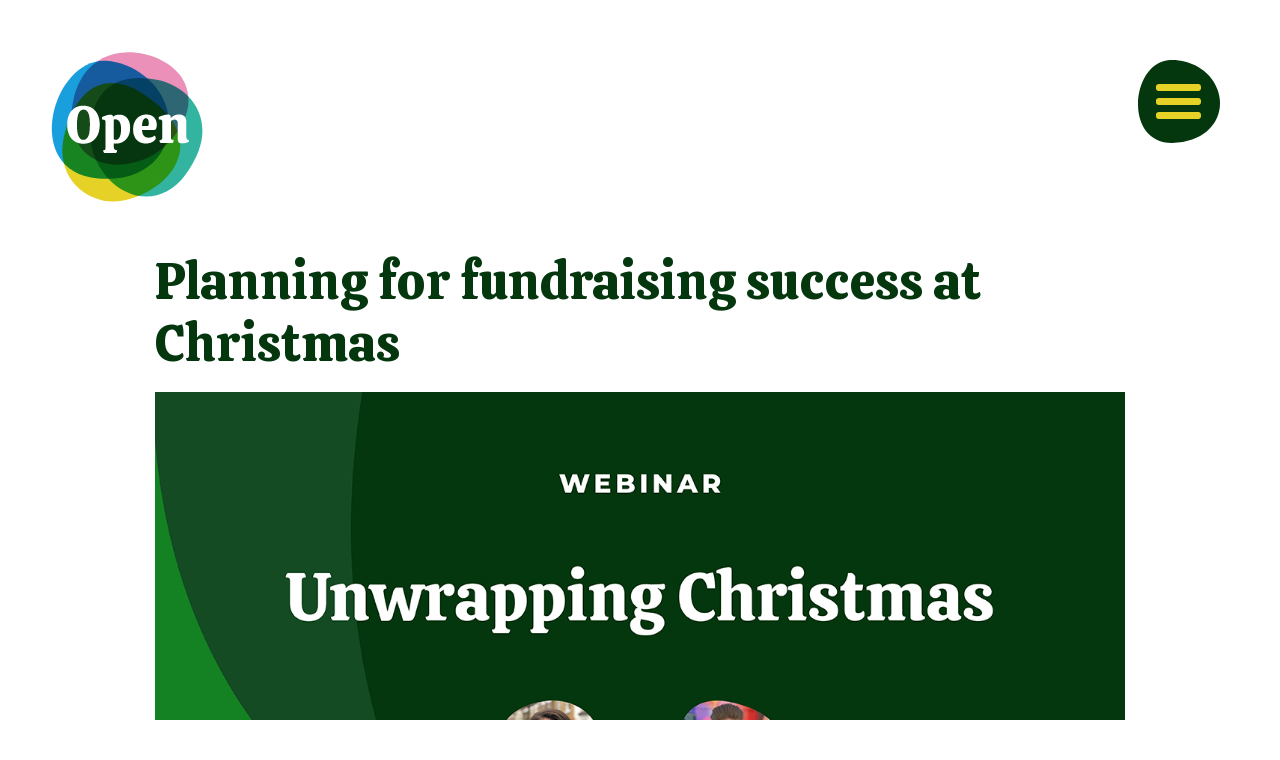

--- FILE ---
content_type: text/html; charset=utf-8
request_url: https://www.opencreates.com/channel/unwrapping-christmas
body_size: 6129
content:
<!DOCTYPE html>
<html lang="en">
<head>
    <meta charset="utf-8" />
    <title>Open | Planning for fundraising success at Christmas</title>
    <meta name="viewport" content="width=device-width, initial-scale=1.0" />
    <link rel="apple-touch-icon" sizes="180x180" href="/apple-touch-icon.png">
    <link rel="icon" type="image/png" sizes="32x32" href="/favicon-32x32.png">
    <link rel="icon" type="image/png" sizes="16x16" href="/favicon-16x16.png">
    <link rel="manifest" href="/site.webmanifest">
    <meta property="og:type" content="website" />
    <meta property="og:title" content="Planning for fundraising success at Christmas" />
    <meta property="og:description" content="In the aftermath of Christmas in the time of Covid, find out how you can plan a successful seasonal campaign, whatever the festive period throws at you." />
    <meta property="og:image:type" content="image/png" />
    <meta property="og:image:width" content="1200" />
    <meta property="og:image:height" content="630" />
    <meta property="og:image" content="https://open-cdn.azureedge.net/image/post/unwrapping-christmas.jpg" />
    <meta property="og:type" content="article" />
    <meta property="og:site_name" content="Open" />
    <meta property="og:url" content="https://www.opencreates.com/channel/unwrapping-christmas" />

    <meta property="og:locale" content="en_GB" />
    <meta property="twitter:image:alt" content="Planning for fundraising success at Christmas" />
    <meta name="twitter:site" content="@LifeAtOpen" />
    <meta name="twitter:card" content="summary_large_image" />
    <meta name="twitter:title" content="Planning for fundraising success at Christmas" />
    <meta name="twitter:description" content="In the aftermath of Christmas in the time of Covid, find out how you can plan a successful seasonal campaign, whatever the festive period throws at you." />
    <meta name="twitter:domain" content="opencreates.com" />
    <meta name="twitter:image" content="https://open-cdn.azureedge.net/image/post/unwrapping-christmas.jpg" />
    <meta name="twitter:image:alt" content="Planning for fundraising success at Christmas" />
    <meta name="keywords" />
    <meta name="description" content="In the aftermath of Christmas in the time of Covid, find out how you can plan a successful seasonal campaign, whatever the festive period throws at you." />
    <meta name="robots" content="index, follow">
    <link rel="preconnect" href="https://fonts.googleapis.com">
    <link rel="preconnect" href="https://fonts.gstatic.com" crossorigin>
    <link href="https://fonts.googleapis.com/css2?family=Montserrat:wght@300;400;500;600;700;900&display=swap" rel="stylesheet">
    <link href="https://fonts.googleapis.com/css2?family=Calistoga&display=swap" rel="stylesheet">
    <link href="/styles.min.css?v=ZSRCSi01vHmfLIBzYpRnPVpL8jX4UDsKIQ8vgJMb3hw" rel="stylesheet" />
    <script defer src="/app.min.js?v=kjYt7Wvci3oc4H9qaFKB_u7NF7sbS5-Y008rIk_od5I"></script>
    <script src="https://cdnjs.cloudflare.com/ajax/libs/bodymovin/5.7.4/lottie.min.js"></script>
    <!--3223235022-->
</head>
<body>
    <!-- Google Tag Manager (noscript) -->
    <noscript>
        <iframe src="https://www.googletagmanager.com/ns.html?id=GTM-PL5P6JZ"
                height="0" width="0" style="display:none;visibility:hidden"></iframe>
    </noscript>
    <!-- End Google Tag Manager (noscript) -->

    <div id="cookies-eu-banner" style="display: none;" data-wait-remove="250">
        <div>
            <p>
                We use cookies to help us deliver the best experience on our website. By using our website, you agree to the use of cookies. <a href="/privacy" id="cookies-eu-more">To find out more, read our privacy policy.</a>
            </p>
            <div>
                <button id="cookies-eu-accept"><span>ACCEPT</span></button>
                <button id="cookies-eu-reject"><span>REJECT</span></button>
            </div>
        </div>
    </div>
    <div id="menu-curve"></div>
    <header id="header">
        <div>
            <a class="no-anchor-styles" href="/" aria-label="Home page">
                <div id="lottie-player" role="img" aria-label="Open Creates logo"></div>
            </a>
            <input type="checkbox" id="hbgrInput" aria-label="Open site menu"/>
            <div id="accessibilityBorder" role="none"></div>
            <ul id="nav-menu" role="tablist">
                <li role="presentation"><a href="/work" role="tab" class="no-anchor-styles">Work</a></li>
                <li role="presentation"><a href="/about" role="tab" class="no-anchor-styles">About</a></li>
                <li role="presentation"><a href="/values" role="tab" class="no-anchor-styles">Values</a></li>
                <li role="presentation"><a href="/channel" role="tab" class="no-anchor-styles active">Channel</a></li>
                <li role="presentation"><a href="/contact" role="tab" class="no-anchor-styles">Contact</a></li>
            </ul>
            <div id="menu-background"></div>
            <div id="hbgr">
                <span></span>
                <span></span>
                <span></span>
            </div>
        </div>
    </header>
    <main role="main">
        <div id="channelItemView" class="form-init">


            <h1>Planning for fundraising success at Christmas</h1>
            <img src="https://open-cdn.azureedge.net/image/post/unwrapping-christmas.jpg" alt="Planning for fundraising success at Christmas" title="Planning for fundraising success at Christmas" />
        <div class="body">
            <div class="main">
                    <div>
                        <p>In the aftermath of Christmas in the time of Covid, find out how you can plan a successful seasonal campaign, whatever the festive period throws at you.</p>
                    </div>
                    <div class="bodyCopy">
                        <div><p>Download our free webinar, &lsquo;Christmas Unwrapped,&rsquo; to hear planning and creative insights on what makes a good Christmas campaign, what happens if we&rsquo;re facing another emergency and how to plan your festive fundraising activity with flexibility.</p><p>This webinar covers:</p><ul><li>Insights from some of the best Christmas campaigns</li><li>How to tell the right seasonal story for your audience</li><li>A guide to what you should be doing now for Christmas success.</li></ul></div>
                    </div>
            </div>
            <div class="meta">
                    <div id="speakers">
                            <p><strong>Meet the speakers</strong></p>
                        <div id="speakerList">
                                <div class="speakerItem">
                                        <span><strong>Alex Achkar</strong></span>
                                        <span>Strategy Director</span>
                                        <span>Alex is fascinated by how we make decisions and uncovering what drives people to help others. She loves getting into the space where insight and strategy meet creativity.</span>
                                </div>
                                <div class="speakerItem">
                                        <span><strong>James Dawe</strong></span>
                                        <span>Associate Creative Director</span>
                                        <span>James specialises in big, integrated campaigns and film projects (as well cooking the Open Christmas meal).</span>
                                </div>
                        </div>
                    </div>
            </div>
        </div>

<div id="socialWidget">
    <ul id="icons" role="tablist">
        <li role="presentation"><a class="no-anchor-styles" role="tab" href="https://www.facebook.com/sharer/sharer.php?u=https%3a%2f%2fwww.opencreates.com%2fchannel%2funwrapping-christmas" target="_blank" rel="noopener" aria-label="Share to Facebook"><img src="/assets/social-icons/facebook.svg" alt="Share to Facebook" /></a></li>
        <li role="presentation"><a class="no-anchor-styles" role="tab" href="https://twitter.com/intent/tweet?url=https%3a%2f%2fwww.opencreates.com%2fchannel%2funwrapping-christmas&via=LifeAtOpen" target="_blank" rel="noopener" aria-label="Share to Twitter"><img src="/assets/social-icons/twitter.svg" alt="Share to Twitter" /></a></li>
        <li role="presentation" id="linkedIn"><a class="no-anchor-styles" role="tab" href="https://www.linkedin.com/shareArticle?mini=true&url=https%3a%2f%2fwww.opencreates.com%2fchannel%2funwrapping-christmas" target="_blank" rel="noopener" aria-label="Share to LinkedIn"><img src="/assets/social-icons/linkedin.svg" alt="Share to LinkedIn" /></a></li>
    </ul>
</div>

            <div class="newsletter blue">
                <div id="emailSignUp">

<h2>Sign up to watch now</h2><p>All our webinars, talks and films are free. Simply share your name and email address below and we&rsquo;ll send you a link to view &ndash; and we&rsquo;ll also let you know when we&rsquo;ve got a new event coming up or learning resource to share, that we think you might be interested in.</p>    
    <form method="post" name="emailForm" id="emailForm">
        <div>
            <div id="form-controls">
                <div>
                    <input type="text" id="firstName" name="firstName" placeholder="First name"/>
                    <span class="errorMessage"></span>
                </div>
                <div>
                    <input type="text" id="lastName" name="lastName" placeholder="Last name"/>
                    <span class="errorMessage"></span>
                </div>
                <div>
                    <input type="email" id="emailAddress" name="emailAddress" placeholder="Email address"/>
                    <span class="errorMessage"></span>
                </div>
                <div>
                    <input type="hidden" id="reference" name="reference" value="unwrapping-christmas"/>
                </div>
                <div>
                    <input type="hidden" id="handle" name="handle" value="unwrapping-christmas"/>
                </div>
            </div>
            <div id="subscribe-button">
                    <div class="button flamingo-pink-form" role="button">
                        <div class="img" role="img">
                            <img src="/assets/buttons/flamingo-pink.svg" alt="Subscribe button" />
                            <img src="/assets/buttons/white.svg" alt="Subscribe button" />
                        </div>
                        <div class="copy">
                            <button type="submit">
                                <p class="buttonCopy">Sign up</p>
                            </button>
                        </div>
                    </div>
            </div>
            
            <p>By providing your email you consent to Open sending you messages which may include marketing communications. You can unsubscribe at any time.</p>
        </div>
    <input name="__RequestVerificationToken" type="hidden" value="CfDJ8NkwBy5t68pKn15K4xaTe8-W4_vHszTGD_jfEBlveIITZe8SuUf8H6AyToZ7NtRmX1_ljiLdg1GarQirHWWau1jCS51d8_ZgEn-meMC_LtxgCU7H9iFXRwhlV6U4CgrzuExCs9uWEcH0kKgP5Jhfmfw" /></form>
    <div id="loadingMessage" class="hidden">
        <div id="loading"></div>
    </div>
    <div id="successMessage" class="hidden">
            <h2>Thanks!</h2>
            <p>Thank you for registering your interest. We’ll be in touch shortly with all the information you'll need to join us.</p>
    </div>
    
</div>

            </div>
            <div class="relatedPosts">
                <h2>Similar events</h2>
                    <div id="relatedPostList">
                <a href="/channel/purpose-for-profit" class="relatedPostItem no-anchor-styles">
                    <img src="https://open-cdn.azureedge.net/image/post/purpose-for-profit-card.jpg" alt="See what the rise of &#x2018;good&#x2019; corporate brands means for charities" title="See what the rise of &#x2018;good&#x2019; corporate brands means for charities">
                    <div>
                        <p>In a time where you can save the rainforest with the right laundry detergent, and fight racial injustice with your trainers, discover the real threat of purpose-driven brands, and what you need to do about it. <span class="anchor-styles">Read more</span></p>
                    </div>
                </a>
                <a href="/channel/the-future-of-individual-giving" class="relatedPostItem no-anchor-styles">
                    <img src="https://open-cdn.azureedge.net/image/post/the-future-of-individual-giving-card.jpg" alt="Discover the giving trends of the next 5-10 years" title="Discover the giving trends of the next 5-10 years">
                    <div>
                        <p>As the next decade heralds some major shifts in how our society deals with money, discover the giving trends charities need to be aware of for the years ahead. <span class="anchor-styles">Read more</span></p>
                    </div>
                </a>
    </div>


            </div>
</div>

    </main>

    <!-- Email pop up -->
    <div id="emailPopUp">
        <div id="closeButton" onclick="dismissPopUp()">
            <img src="/assets/buttons/lake-blue.svg" alt="Subscribe button" />
            <div id="xButton">
                <span></span>
                <span></span>
            </div>
        </div>
        <div id="intro">
            <h3>Don’t miss out</h3>
            <p>
                Share your name and email address and we’ll make sure you never miss a webinar, event, project launch or insights we think you’ll be interested in.
            </p>
        </div>
        <form method="post" name="emailPopUpForm" id="emailPopUpForm">
            <div>
                <div id="form-controls">
                    <div>
                        <input type="text" id="firstName" name="firstName" placeholder="First name" />
                        <span class="errorMessage"></span>
                    </div>
                    <div>
                        <input type="text" id="lastName" name="lastName" placeholder="Last name" />
                        <span class="errorMessage"></span>
                    </div>
                    <div>
                        <input type="email" id="emailAddress" name="emailAddress" placeholder="Email address" />
                        <span class="errorMessage"></span>
                    </div>
                </div>
                <p>
                    By providing your email you consent to Open sending you messages which may include marketing communications. You can unsubscribe at any time.
                </p>
                <div id="subscribe-button">
                    <div class="button lake-blue" role="button">
                        <div class="img" role="img">
                            <img src="/assets/buttons/lake-blue.svg" alt="Subscribe button" />
                            <img src="/assets/buttons/white.svg" alt="Subscribe button" />
                        </div>
                        <div class="copy">
                            <button type="submit">
                                <p class="buttonCopy">Subscribe</p>
                            </button>
                        </div>
                    </div>
                </div>
            </div>
        <input name="__RequestVerificationToken" type="hidden" value="CfDJ8NkwBy5t68pKn15K4xaTe8-W4_vHszTGD_jfEBlveIITZe8SuUf8H6AyToZ7NtRmX1_ljiLdg1GarQirHWWau1jCS51d8_ZgEn-meMC_LtxgCU7H9iFXRwhlV6U4CgrzuExCs9uWEcH0kKgP5Jhfmfw" /></form>
        <div id="loadingMessage" class="hidden">
            <div id="loading"></div>
        </div>
        <div id="successMessage" class="hidden">
            <h3>Thanks!</h3>
            <p>Thank you for signing up to receive emails from us. We’ll be in touch soon.</p>
            <p>This window will close shortly.</p>
        </div>
    </div>
    <footer id="footer">
        <div>
            <div>
                <div>
                    <p class="header">Follow us</p>
                    <ul role="tablist">
                        <li role="presentation">
                            <a href="https://www.linkedin.com/company/open-fundraising/mycompany/" role="tab" title="Open Creates LinkedIn" target="_blank" rel="noreferrer">LinkedIn</a>
                        </li>
                        <li role="presentation">
                            <a href="https://www.youtube.com/@OpenCreatesFilm/featured" role="tab" title="Open Creates YouTube" target="_blank" rel="noreferrer">YouTube</a>
                        </li>
                        <li role="presentation">
                            <a href="https://www.instagram.com/lifeatopen/" role="tab" title="Open Creates Instagram" target="_blank" rel="noreferrer">Instagram</a>
                        </li>
                        <li role="presentation" style= "height: 34px"></li>
                        <li role="presentation">
                            <a href="/contact/#emailSignUp" role="tab" title="Open Creates sign up link" rel="noreferrer">Join our mailing list</a>
                        </li>
                        
                        
                    </ul>
                </div>
                <div>
                    <p class="header">Chat to us</p>
                    <p><a href="mailto:hello@opencreates.com">hello@opencreates.com</a></p>
                    <p class="header">Join us</p>
                    <p><a href="/about/#currentOpenings" role="tab" title="Open Creates current vacancies" rel="noreferrer">Current vacancies</a></p>
                    <p><a href="mailto:jobs@opencreates.com">jobs@opencreates.com</a></p>
                </div>
                <div>
                    <p class="header">Find us</p>
                    <div>
                        <p>Holborn Studios</p>
                        <p>49-50 Eagle Wharf Road</p>
                        <p>London N1 7ED</p>
                    </div>
                    <p><a href="tel:+442074909930">+44 (0) 207 490 9930</a></p>
                </div>
            </div>
            <div class="b-corp">
                <div><img src="/assets/images/b-corp-logo.svg" /></div>
                <div>
                    <p class="header">Proud to be a B Corp<sup>&trade;</sup></p>
                    <p>We’ve been a company with a mission since day one – so we’re proud to be part of a global movement dedicated to making business a force for good. <a href="/values#b-corp">Find out more about our commitment</a></p>
                </div>
            </div>
            <p>© Copyright Open Creates 2026. Company number 06703429. <a href="/privacy">Privacy Policy</a>.</p>
        </div>
    </footer>
<script src="/cookies-eu-banner.min.js?v=6R9Xml3q58YoCCDlP-T4US85Dci2SKyynB2ceaf0j5w"></script>
<script>
    new CookiesEuBanner(function() {
            (function (w, d, s, l, i) {
                w[l] = w[l] || []; w[l].push({
                    'gtm.start':
                        new Date().getTime(), event: 'gtm.js'
                }); var f = d.getElementsByTagName(s)[0],
                    j = d.createElement(s), dl = l != 'dataLayer' ? '&l=' + l : ''; j.async = true; j.src =
                        'https://www.googletagmanager.com/gtm.js?id=' + i + dl; f.parentNode.insertBefore(j, f);
            })(window, document, 'script', 'dataLayer', 'GTM-PL5P6JZ');

        },
        true);
</script>
</body>
</html>


--- FILE ---
content_type: text/css
request_url: https://www.opencreates.com/styles.min.css?v=ZSRCSi01vHmfLIBzYpRnPVpL8jX4UDsKIQ8vgJMb3hw
body_size: 18047
content:
*,::after,::before{box-sizing:border-box}::after,::before{text-decoration:inherit;vertical-align:inherit}html{cursor:default;-moz-tab-size:4;tab-size:4;-webkit-tap-highlight-color:transparent;-ms-text-size-adjust:100%;-webkit-text-size-adjust:100%}body{margin:0}h1{font-size:2em;margin:.67em 0}dl dl,dl ol,dl ul,ol dl,ul dl{margin:0}ol ol,ol ul,ul ol,ul ul{margin:0}hr{color:inherit;height:0;overflow:visible}main{display:block}nav ol,nav ul{list-style:none;padding:0}nav li::before{content:"\200B"}pre{font-family:monospace,monospace;font-size:1em;overflow:auto;-ms-overflow-style:scrollbar}a{background-color:transparent}abbr[title]{text-decoration:underline;text-decoration:underline dotted}b,strong{font-weight:600}code,kbd,samp{font-family:monospace,monospace;font-size:1em}small{font-size:80%}audio,canvas,iframe,img,svg,video{vertical-align:middle}audio,video{display:inline-block}audio:not([controls]){display:none;height:0}iframe{border-style:none}img{border-style:none}svg:not([fill]){fill:currentColor}svg:not(:root){overflow:hidden}table{border-collapse:collapse;border-color:inherit;text-indent:0}button,input,select{margin:0}button{overflow:visible;text-transform:none}[type=button],[type=reset],[type=submit],button{-webkit-appearance:button}fieldset{border:1px solid #a0a0a0;padding:.35em .75em .625em}input{overflow:visible}legend{color:inherit;display:table;max-width:100%;white-space:normal}progress{display:inline-block;vertical-align:baseline}select{text-transform:none}textarea{margin:0;overflow:auto;resize:vertical;resize:block}[type=checkbox],[type=radio]{padding:0}[type=search]{-webkit-appearance:textfield;outline-offset:-2px}::-webkit-inner-spin-button,::-webkit-outer-spin-button{height:auto}::-webkit-input-placeholder{color:inherit;opacity:.54}::-webkit-search-decoration{-webkit-appearance:none}::-webkit-file-upload-button{-webkit-appearance:button;font:inherit}::-moz-focus-inner{border-style:none;padding:0}:-moz-focusring{outline:1px dotted ButtonText}:-moz-ui-invalid{box-shadow:none}details{display:block}dialog{background-color:#fff;border:solid;color:#000;display:block;height:-moz-fit-content;height:-webkit-fit-content;height:fit-content;left:0;margin:auto;padding:1em;position:absolute;right:0;width:-moz-fit-content;width:-webkit-fit-content;width:fit-content}dialog:not([open]){display:none}summary{display:list-item}canvas{display:inline-block}template{display:none}[tabindex],a,area,button,input,label,select,summary,textarea{-ms-touch-action:manipulation}[hidden]{display:none}[aria-busy=true]{cursor:progress}[aria-controls]{cursor:pointer}[aria-disabled=true],[disabled]{cursor:not-allowed}[aria-hidden=false][hidden]{display:initial}[aria-hidden=false][hidden]:not(:focus){clip:rect(0,0,0,0);position:absolute}body{margin:0;padding:0;display:flex;flex-flow:column nowrap;width:100%;height:auto}body>footer,body>header,body>main{flex:1;overflow-x:hidden}a{text-decoration:none;color:inherit;cursor:pointer}ul{list-style-type:none;padding:0;margin:0}h1,h2,h3,h4,h5,h6,p{margin:0;padding:0}input,input:focus{outline:0;border:none}html{min-height:100vh}body{scroll-behavior:smooth;min-height:100vh}body main>#channelItemView,body main>#jobItemView,body main>#workItemView,body main>div .content,body main>div .currentOpenings,body main>div .header-section .title,body main>div .lifeAtOpen,body main>div .teamMembers>div{padding-left:155px!important;padding-right:155px!important}@media screen and (max-width:1024px){body main>#channelItemView,body main>#jobItemView,body main>#workItemView,body main>div .content,body main>div .currentOpenings,body main>div .header-section .title,body main>div .lifeAtOpen,body main>div .teamMembers>div{padding-left:36px!important;padding-right:36px!important}}@media screen and (max-width:768px){body main>#channelItemView,body main>#jobItemView,body main>#workItemView,body main>div .content,body main>div .currentOpenings,body main>div .header-section .title,body main>div .lifeAtOpen,body main>div .teamMembers>div{padding-left:18px!important;padding-right:18px!important}}h1,h2,h3,h4,h5,h6{font-family:Calistoga,cursive;font-weight:100}a,label,p,span{font-family:Montserrat,sans-serif}h1{font-size:52px;line-height:62px}h2{font-size:48px;line-height:60px}h3{font-size:40px;line-height:54px}#pullquoteCopy,#testimonialCopy,h4{font-size:40px;line-height:54px;font-family:Calistoga,cursive;font-weight:100}#clientName,#name,h5{font-size:24px;line-height:34px;font-family:Montserrat,sans-serif;font-weight:700}.buttonCopy{font-size:40px;line-height:normal;font-family:Calistoga,cursive;font-weight:100}p,p>a{font-size:26px;line-height:34px}.description>a,.description>p,.description>p>a{font-size:26px;line-height:36px}a{font-size:26px;line-height:34px}ul li{font-size:26px;line-height:34px}ol li{font-size:26px;line-height:34px}blockquote{font-size:26px;line-height:34px}table{font-size:26px;line-height:34px}@media screen and (max-width:1024px){.buttonCopy{font-size:36px}}@media screen and (max-width:768px){h1{font-size:40px;line-height:46px}h2{font-size:36px;line-height:42px}#pullQuoteCopy,#testimonialCopy,h4{font-size:32px;line-height:38px}#clientName,#name,h5{font-size:20px;line-height:26px}.buttonCopy{font-size:28px}p,p>a{font-size:20px;line-height:26px}.description>a,.description>p,.description>p>a{font-size:24px;line-height:30px}a{font-size:20px;line-height:26px}ul li{font-size:20px;line-height:26px}ol li{font-size:20px;line-height:26px}blockquote{font-size:20px;line-height:26px}table{font-size:20px;line-height:26px}}@media screen and (max-width:425px){h1{font-size:34px;line-height:42px}h2{font-size:30px;line-height:38px}#pullQuoteCopy,#testimonialCopy,h4{font-size:28px;line-height:36px}#clientName,#name,h5{font-size:18px;line-height:28px}p,p>a{font-size:16px;line-height:22px}.description>a,.description>p,.description>p>a{font-size:20px;line-height:26px}a{font-size:16px;line-height:22px}ul li{font-size:16px;line-height:22px}ol li{font-size:16px;line-height:22px}blockquote{font-size:16px;line-height:22px}table{font-size:16px;line-height:22px}}.anchor-styles,a:not(.no-anchor-styles),p>a{font-weight:600;text-decoration:none;background-image:linear-gradient(#fff,#fff),linear-gradient(#e6d226,#e6d226),linear-gradient(#e6d226,#e6d226);background-size:500px 3px,100% 3px,0 3px;background-position:-500px 100%,100% 100%,0 100%;background-repeat:no-repeat;transition:background-size .6s linear,background-position .6s linear}.anchor-styles:hover,a:not(.no-anchor-styles):hover,p>a:hover{background-size:500px 3px,0 3px,100% 3px;background-position:calc(100% + 500px) 100%,100% 100%,0 100%}footer .anchor-styles,footer a:not(.no-anchor-styles),footer p>a{background-image:linear-gradient(#05370f,#05370f),linear-gradient(#e6d226,#e6d226),linear-gradient(#e6d226,#e6d226)}#personList .personItem .anchor-styles,#personList .personItem a:not(.no-anchor-styles),#personList .personItem p>a{background-image:linear-gradient(#055a9b,#055a9b),linear-gradient(#e6d226,#e6d226),linear-gradient(#e6d226,#e6d226)}#featuredContentList,#featuredPostList,#featuredProjectList,#jobList,#postList,#projectList,#relatedPostList,#relatedProjectList{transition:all .2s ease}#featuredContentList>a,#featuredContentList>div,#featuredPostList>a,#featuredPostList>div,#featuredProjectList>a,#featuredProjectList>div,#jobList>a,#jobList>div,#postList>a,#postList>div,#projectList>a,#projectList>div,#relatedPostList>a,#relatedPostList>div,#relatedProjectList>a,#relatedProjectList>div{transition:all .2s ease}#featuredContentList:hover>a,#featuredContentList:hover>div,#featuredPostList:hover>a,#featuredPostList:hover>div,#featuredProjectList:hover>a,#featuredProjectList:hover>div,#jobList:hover>a,#jobList:hover>div,#postList:hover>a,#postList:hover>div,#projectList:hover>a,#projectList:hover>div,#relatedPostList:hover>a,#relatedPostList:hover>div,#relatedProjectList:hover>a,#relatedProjectList:hover>div{opacity:.6}#featuredContentList:hover>a:hover,#featuredContentList:hover>div:hover,#featuredPostList:hover>a:hover,#featuredPostList:hover>div:hover,#featuredProjectList:hover>a:hover,#featuredProjectList:hover>div:hover,#jobList:hover>a:hover,#jobList:hover>div:hover,#postList:hover>a:hover,#postList:hover>div:hover,#projectList:hover>a:hover,#projectList:hover>div:hover,#relatedPostList:hover>a:hover,#relatedPostList:hover>div:hover,#relatedProjectList:hover>a:hover,#relatedProjectList:hover>div:hover{opacity:1;cursor:pointer}#loading{display:inline-block;width:50px;height:50px;border:3px solid rgba(255,255,255,.3);border-radius:50%;border-top-color:#fff;animation:spin 1s ease-in-out infinite;-webkit-animation:spin 1s ease-in-out infinite}@keyframes spin{to{-webkit-transform:rotate(360deg)}}@-webkit-keyframes spin{to{-webkit-transform:rotate(360deg)}}@keyframes fade-in{0%{opacity:0}100%{opacity:1}}@-webkit-keyframes fade-in{0%{opacity:0}100%{opacity:1}}#header{position:relative}#header>div{position:fixed;width:100%;z-index:50}#header>div>a{width:198px;height:198px;position:absolute;top:30px;left:30px;z-index:100;transition:all .5s ease}#header>div input#hbgrInput{display:inline-block;position:absolute;right:60px;top:60px;width:83px;height:83px;z-index:40;cursor:pointer;transition:all .5s ease;opacity:0}#header>div input#hbgrInput:focus-visible~#accessibilityBorder{display:block}#header>div input#hbgrInput:focus:not(:focus-visible)~#accessibilityBorder{display:none}#header>div input#hbgrInput:checked~#menu-background{width:500vw;height:500vw;pointer-events:auto;top:-100vw;right:-100vw;transition:width 1s ease,height 1s ease,top 1s ease,right 1s ease}#header>div input#hbgrInput:checked~ul#nav-menu{animation:fade-in .5s ease forwards .3s;display:block}#header>div input#hbgrInput:checked~div span:first-child{-webkit-transform:rotate(45deg) translate(0,0);-moz-transform:rotate(45deg) translate(0,0);-o-transform:rotate(45deg) translate(0,0);transform:rotate(45deg) translate(0,0);top:calc(33% - 5px)}#header>div input#hbgrInput:checked~div span:nth-child(2){width:0}#header>div input#hbgrInput:checked~div span:nth-child(3){-webkit-transform:rotate(-45deg) translate(0,0);-moz-transform:rotate(-45deg) translate(0,0);-o-transform:rotate(-45deg) translate(0,0);transform:rotate(-45deg) translate(0,0);bottom:calc(33% - 5px)}#header>div #accessibilityBorder{position:absolute;z-index:30;border:1px solid #000;border-radius:2px;right:60px;top:60px;width:83px;height:83px;outline:.5px solid #fff;display:none;transition:all .5s ease}#header>div #menu-background{content:'';position:absolute;top:83px;right:83px;width:1px;height:1px;pointer-events:none;background-color:#05370f;border-bottom-left-radius:100%;border-bottom-right-radius:100%;border-top-left-radius:100%;border-top-right-radius:100%;transition:width .5s ease,height .5s ease,top .5s ease,right .5s ease}#header>div ul#nav-menu{position:absolute;top:300px;left:70px;z-index:30;opacity:0;display:none}#header>div ul#nav-menu li{line-height:normal}#header>div ul#nav-menu li a{color:#fff;font-size:60px;line-height:70px;transition:all .5s ease;font-family:Calistoga,cursive;font-weight:100}#header>div ul#nav-menu li a:hover{color:#e6d226;cursor:pointer}#header>div ul#nav-menu li a.active{color:#32b4a0}#header>div div#hbgr{position:absolute;right:60px;top:60px;width:83px;height:83px;cursor:pointer;transition:all .5s ease;background-repeat:no-repeat;background-position:center;background-size:contain;background-image:url(assets/images/menu-background.svg)}#header>div div#hbgr span{position:absolute;display:block;left:calc(50% - 22.5px);transition:all .3s ease;height:7px;width:45px;border-radius:4px;transform-origin:left center;background-color:#e6d226}#header>div div#hbgr span:first-child{top:calc(33% - 3.5px)}#header>div div#hbgr span:nth-child(2){top:calc(50% - 3.5px)}#header>div div#hbgr span:last-child{bottom:calc(33% - 3.5px)}#header.scrolled>div a{width:150px;height:150px;top:10px;left:10px}#header.scrolled>div input#hbgrInput{width:60px;height:60px;top:30px;right:30px}#header.scrolled>div input#hbgrInput:checked~div span:first-child{top:calc(33% - 4px)}#header.scrolled>div input#hbgrInput:checked~div span:nth-child(2){top:calc(33% - 4px)}#header.scrolled>div input#hbgrInput:checked~div span:nth-child(3){bottom:calc(33% - 4px)}#header.scrolled>div #accessibilityBorder{width:60px;height:60px;top:30px;right:30px}#header.scrolled>div ul#nav-menu{top:188px;left:30px}#header.scrolled>div #menu-background{top:60px;right:60px}#header.scrolled>div div#hbgr{width:60px;height:60px;top:30px;right:30px}#header.scrolled>div div#hbgr span{width:35px;height:5px;left:calc(50% - 17.5px)}#header.scrolled>div div#hbgr span:first-child{top:calc(33% - 2.5px)}#header.scrolled>div div#hbgr span:nth-child(2){top:calc(50% - 2.5px)}#header.scrolled>div div#hbgr span:nth-child(3){bottom:calc(33% - 2.5px)}#emailPopUp{width:310px;position:fixed;right:0;bottom:0;color:#fff;display:none;flex-direction:column;padding:0 16px 16px 16px;margin:16px;border-radius:8px;z-index:100;text-align:center}@media screen and (max-height:662px){#emailPopUp{max-height:calc(100vh - 32px);overflow-y:auto}}@media screen and (max-width:400px){#emailPopUp{width:calc(100vw - 32px)}#emailPopUp form div p{font-size:10px;line-height:12px}}#emailPopUp #closeButton{position:relative;flex:0 0 40px}#emailPopUp #closeButton:hover{cursor:pointer}#emailPopUp #closeButton:hover img{transform:rotateY(0) rotate(90deg)}#emailPopUp #closeButton img{height:40px;position:absolute;right:0;top:18px;transition:transform ease-in-out .5s}#emailPopUp #closeButton #xButton{height:40px;width:40px;position:absolute;right:0;top:18px}#emailPopUp #closeButton #xButton span{display:block;height:4px;width:20px;border-radius:2px;background-color:#fff}#emailPopUp #closeButton #xButton span:first-child{transform:translateX(10px) translateY(17px) rotateY(0) rotate(45deg)}#emailPopUp #closeButton #xButton span:last-child{transform:translateX(10px) translateY(13px) rotateY(0) rotate(-45deg)}#emailPopUp #closeButton.hidden{display:none}#emailPopUp #intro>h3{font-size:32px;line-height:40px;margin-top:20px;margin-bottom:18px}#emailPopUp #intro>p{font-size:14px;line-height:20px;margin-bottom:24px}#emailPopUp #intro.hidden{display:none}#emailPopUp form>div{display:flex;flex-flow:row wrap;align-items:flex-start;justify-content:space-between}#emailPopUp form>div>#form-controls{flex:1 1 auto}#emailPopUp form>div>#form-controls div input{width:100%;height:40px;font-size:14px;line-height:20px;color:#004166!important;font-family:Montserrat,sans-serif!important;padding-left:18px;outline:0;border:none;border-radius:6px}#emailPopUp form>div>#form-controls div input:not(:first-of-type){margin-top:18px}#emailPopUp form>div>#form-controls div input::placeholder{color:#004166;font-size:14px;line-height:20px;font-family:Montserrat,sans-serif!important}#emailPopUp form>div>p{font-size:12px;line-height:14px;margin:0;margin-bottom:16px}#emailPopUp form>div span{display:block;font-family:Montserrat,sans-serif;font-size:12px;font-weight:700;color:#004166;text-align:left}#emailPopUp form>div>#subscribe-button{flex:0 1 auto;margin:0 auto}#emailPopUp form>div>#subscribe-button .button{margin:0;width:150px;height:154px;line-height:154px;padding:0}#emailPopUp form>div>#subscribe-button .button img{width:150px!important;height:154px!important;padding:0}#emailPopUp form>div>#subscribe-button .button .copy{width:150px;height:154px}#emailPopUp form>div>#subscribe-button .button .copy button{width:100%;height:100%}#emailPopUp form>div>#subscribe-button .button .copy button .buttonCopy{font-size:24px;line-height:32px;color:#fff}#emailPopUp form>div>#subscribe-button .button .copy button:hover{cursor:pointer}#emailPopUp form>div>#subscribe-button .button .copy button:hover .buttonCopy{color:#004166}#emailPopUp input.inputError{border-color:red}#emailPopUp span.errorMessage{padding-top:3px;padding-bottom:12px}#emailPopUp #emailPopUpForm.hidden{display:none}#emailPopUp #loadingMessage>h3,#emailPopUp #successMessage>h3{font-size:32px;line-height:40px;color:#fff!important;padding:20px 18px!important}#emailPopUp #loadingMessage>p,#emailPopUp #successMessage>p{color:#fff;padding:0 0 8px 0;font-size:14px;line-height:20px}#emailPopUp #loadingMessage.hidden,#emailPopUp #successMessage.hidden{display:none}#emailPopUp #loadingMessage{display:flex;flex-flow:row nowrap;align-items:center;justify-content:center;padding:36px 0}#footer{width:100%;overflow:hidden;position:relative;padding:130px 0 24px 0;z-index:5}#footer a{font-weight:400}#footer .header{color:#e6d226;font-size:44px;line-height:50px;font-family:Calistoga,cursive;font-weight:100}#footer::before{content:'';position:absolute;top:0;width:500vw;height:500vw;border-radius:50%;left:-200vw;z-index:10;overflow:hidden;background-color:#05370f}#footer>div{max-width:1640px;margin:0 auto 0 auto;text-align:center;padding:0 12px;position:relative;z-index:20}#footer>div>div:not(.b-corp){display:flex;flex-flow:row nowrap;align-items:stretch;justify-content:center;padding-left:8vw}#footer>div>div:not(.b-corp) a,#footer>div>div:not(.b-corp) p:not(.header){font-size:22px;line-height:30px}#footer>div>div:not(.b-corp)>div{text-align:left;color:#fff}#footer>div>div:not(.b-corp)>div:first-child{flex:0 1 30%}#footer>div>div:not(.b-corp)>div:first-child p.header{margin:12px 0}#footer>div>div:not(.b-corp)>div:nth-child(2){flex:0 1 40%}#footer>div>div:not(.b-corp)>div:nth-child(2) p.header{margin:12px 0}#footer>div>div:not(.b-corp)>div:nth-child(2) p:nth-of-type(2){padding-bottom:40px}#footer>div>div:not(.b-corp)>div:nth-child(3){flex:1 1 30%}#footer>div>div:not(.b-corp)>div:nth-child(3) p.header{margin:12px 0}#footer>div>div:not(.b-corp)>div:nth-child(3)>div>p{margin:0}#footer>div>div:not(.b-corp)>div:nth-child(3)>p:not(.header){padding-top:28px}#footer>div>div.b-corp{margin-top:80px;display:flex;flex-flow:row nowrap;align-items:center;justify-content:flex-start;padding-left:8vw;text-align:left}#footer>div>div.b-corp>div:first-of-type{display:flex;align-items:center}#footer>div>div.b-corp img{width:100px;margin-right:80px}#footer>div>div.b-corp p.header{padding-bottom:12px}#footer>div>div.b-corp a,#footer>div>div.b-corp p:not(.header){font-size:22px;line-height:30px;color:#fff}#footer>div>p{color:#fff;padding-top:80px;font-size:20px}#footer>div>p a{font-size:22px}#cookies-eu-banner{position:fixed;z-index:200;bottom:0;width:100%;background-color:#05370f;padding:32px;transition:padding .2s ease}#cookies-eu-banner>div{display:flex;flex-flow:row nowrap;align-items:center;justify-content:space-between;text-align:left}#cookies-eu-banner>div p{color:#fff;font-weight:600}#cookies-eu-banner>div p a{background-image:linear-gradient(#05370f,#05370f),linear-gradient(#e6d226,#e6d226),linear-gradient(#e6d226,#e6d226)}#cookies-eu-banner>div>div{display:flex;flex-flow:row nowrap;align-items:center;justify-content:space-between;margin-left:18px}#cookies-eu-banner>div>div button{background-color:#e6d226;border-radius:30px;padding:16px;margin:0 16px;width:150px;outline:0;border:2px solid #05370f;transition:all .2s ease;cursor:pointer}#cookies-eu-banner>div>div button:hover{background-color:#05370f;border-color:#e6d226}#cookies-eu-banner>div>div button:hover span{color:#e6d226}#cookies-eu-banner>div>div button span{font-weight:600;color:#05370f;font-size:large;transition:all .2s ease}@media screen and (max-width:1440px){#cookies-eu-banner>div{flex-flow:column nowrap;text-align:center}#cookies-eu-banner>div>div{margin-left:0;margin-top:18px}}@media screen and (max-width:768px){#cookies-eu-banner{padding:24px}#cookies-eu-banner>div>div>button{width:100px;padding:8px}#cookies-eu-banner>div>div>button span{font-size:medium}}.header-section{display:flex;flex-flow:column nowrap;align-items:stretch;justify-content:flex-start}.header-section .header-curve{overflow:hidden;position:relative;border-bottom-left-radius:50vw 25%;border-bottom-right-radius:50vw 25%;width:106%;left:-3%;height:85vh}.header-section .header-curve #sizzle-reel,.header-section .header-curve #sizzle-reel>video,.header-section .header-curve img{height:100%;width:100%;object-fit:cover;overflow:hidden}.header-section .header-curve img{position:relative;top:-2px;height:calc(100% + 4px)}.header-section .title{max-width:1640px;margin:0 auto 0 auto;padding:0 18px;flex:1 1 15%;text-align:center}.header-section .title h1{padding:36px 18px 36px 18px}main>div:not(#homeIndexView)>div.header-section>div.header-curve{height:72vh}.two-buttons{display:flex;flex-flow:row nowrap;align-items:center;justify-content:center}.two-buttons .button:first-child{margin-right:18px}.two-buttons .button:last-child{margin-left:18px}.button{width:312px;height:316px;position:relative;margin:70px auto;line-height:316px;text-align:center}.button>div.img{position:absolute;top:-70px;margin:70px auto}.button>div.img>img{transition-property:transform,opacity;transition-duration:.5s;transform-origin:center;height:316px;width:312px;position:absolute;top:0;left:0}.button>div.img>img:first-child{opacity:1}.button>div.img>img:last-child{opacity:0}.button>div.copy{position:absolute;top:-70px;margin:70px auto;width:100%}.button>div.copy>.buttonCopy{display:inline-block;vertical-align:middle;width:58%;height:58%;transition:all .2s ease}.button>div.copy button{border:none;background:0 0}.button:hover{cursor:pointer}.button:hover>div.img img:first-child{opacity:0}.button:hover>div.img img:last-child{opacity:1}.button.sky-blue .buttonCopy{color:#004166}.button.sky-blue:hover .buttonCopy{color:#19a0dc}.button.sky-blue:hover>div.img img{-webkit-transform:rotate(45deg) translate(0,0);-moz-transform:rotate(45deg) translate(0,0);-o-transform:rotate(45deg) translate(0,0);transform:rotate(45deg) translate(0,0)}.button.lake-blue>div.img img{-webkit-transform:rotate(90deg) translate(0,0);-moz-transform:rotate(90deg) translate(0,0);-o-transform:rotate(90deg) translate(0,0);transform:rotate(90deg) translate(0,0)}.button.lake-blue .buttonCopy{color:#eb91b9}.button.lake-blue:hover>div.img img{-webkit-transform:rotate(135deg) translate(0,0);-moz-transform:rotate(135deg) translate(0,0);-o-transform:rotate(135deg) translate(0,0);transform:rotate(135deg) translate(0,0)}.button.lake-blue:hover .buttonCopy{color:#004166}.button.marine-blue>div.img img{-webkit-transform:rotate(90deg) translate(0,0);-moz-transform:rotate(90deg) translate(0,0);-o-transform:rotate(90deg) translate(0,0);transform:rotate(90deg) translate(0,0)}.button.marine-blue div.copy .buttonCopy{color:#004166;width:62%}.button.marine-blue:hover>div.img img{-webkit-transform:rotate(135deg) translate(0,0);-moz-transform:rotate(135deg) translate(0,0);-o-transform:rotate(135deg) translate(0,0);transform:rotate(135deg) translate(0,0)}.button.marine-blue:hover div.copy .buttonCopy{color:#32b4a0}.button.flamingo-pink>div.img img{-webkit-transform:rotate(90deg) translate(0,0);-moz-transform:rotate(90deg) translate(0,0);-o-transform:rotate(90deg) translate(0,0);transform:rotate(90deg) translate(0,0)}.button.flamingo-pink div.copy .buttonCopy{color:#004166;width:62%}.button.flamingo-pink:hover>div.img img{-webkit-transform:rotate(135deg) translate(0,0);-moz-transform:rotate(135deg) translate(0,0);-o-transform:rotate(135deg) translate(0,0);transform:rotate(135deg) translate(0,0)}.button.flamingo-pink:hover div.copy .buttonCopy{color:#eb91b9;width:62%}.button.flamingo-pink-form>div.img img{-webkit-transform:rotate(90deg) translate(0,0);-moz-transform:rotate(90deg) translate(0,0);-o-transform:rotate(90deg) translate(0,0);transform:rotate(90deg) translate(0,0)}.button.flamingo-pink-form div.copy .buttonCopy{color:#fff}.button.flamingo-pink-form:hover>div.img img{-webkit-transform:rotate(135deg) translate(0,0);-moz-transform:rotate(135deg) translate(0,0);-o-transform:rotate(135deg) translate(0,0);transform:rotate(135deg) translate(0,0)}.button.flamingo-pink-form:hover div.copy .buttonCopy{color:#eb91b9}.button.pine-green>div.img img{-webkit-transform:rotate(180deg) translate(0,0);-moz-transform:rotate(180deg) translate(0,0);-o-transform:rotate(180deg) translate(0,0);transform:rotate(180deg) translate(0,0)}.button.pine-green>div.copy .buttonCopy{width:64%;color:#eb91b9}.button.pine-green:hover>div.img img{-webkit-transform:rotate(225deg) translate(0,0);-moz-transform:rotate(225deg) translate(0,0);-o-transform:rotate(225deg) translate(0,0);transform:rotate(225deg) translate(0,0)}.button.pine-green:hover>div.copy .buttonCopy{color:#055f14}.button.spring-green>div.img img{-webkit-transform:rotate(180deg) translate(0,0);-moz-transform:rotate(180deg) translate(0,0);-o-transform:rotate(180deg) translate(0,0);transform:rotate(180deg) translate(0,0)}.button.spring-green>div.copy .buttonCopy{width:64%;color:#e6d226}.button.spring-green:hover>div.img img{-webkit-transform:rotate(225deg) translate(0,0);-moz-transform:rotate(225deg) translate(0,0);-o-transform:rotate(225deg) translate(0,0);transform:rotate(225deg) translate(0,0)}.button.spring-green:hover>div.copy .buttonCopy{color:#2d9619}.button.lemon-yellow>div.img img{-webkit-transform:rotate(90deg) translate(0,0);-moz-transform:rotate(90deg) translate(0,0);-o-transform:rotate(90deg) translate(0,0);transform:rotate(90deg) translate(0,0)}.button.lemon-yellow>div.copy .buttonCopy{color:#fff}.button.lemon-yellow>div.copy button{color:#fff}.button.lemon-yellow:hover>div.img img{-webkit-transform:rotate(135deg) translate(0,0);-moz-transform:rotate(135deg) translate(0,0);-o-transform:rotate(135deg) translate(0,0);transform:rotate(135deg) translate(0,0)}.button.lemon-yellow:hover>div.copy .buttonCopy{color:#e6d226}.button.lemon-yellow:hover>div.copy button{color:#e6d226}.newsletter{margin:72px auto;position:relative;z-index:5}.newsletter::before{content:'';position:absolute;top:0;left:-100%;width:300%;height:100%;z-index:10}.newsletter.green::before{background-color:#055f14}.newsletter.blue::before{background-color:#2d6973}.hide-mobile{display:block}.show-mobile{display:none}#emailSignUp{position:relative;z-index:20;max-width:1640px;margin:0 auto 0 auto;text-align:left;color:#fff;padding:0 18px}#emailSignUp>h1,#emailSignUp>h2{color:#fff!important;text-align:center;padding:60px 18px 30px 18px!important;font-size:48px;line-height:54px}#emailSignUp>p{color:#fff;padding:0 0 36px 0;font-size:22px;line-height:28px}#emailSignUp form{padding-bottom:60px}#emailSignUp form>div{display:flex;flex-flow:row wrap;align-items:flex-start;justify-content:space-between}#emailSignUp form>div>#form-controls{flex:1 1 auto;order:1}#emailSignUp form>div>#form-controls div input{width:100%;height:60px;margin-top:18px;font-size:22px;line-height:30px;color:#05370f!important;font-family:Montserrat,sans-serif!important;padding-left:18px;outline:0;border:none}#emailSignUp form>div>#form-controls div input::placeholder{color:#05370f;font-size:22px;line-height:30px;font-family:Montserrat,sans-serif!important}#emailSignUp form>div>p:last-child{font-size:14px;line-height:18px;order:3;width:75%}#emailSignUp form>div>#subscribe-button{flex:0 1 auto;order:2}#emailSignUp form>div>#subscribe-button .button{margin:18px 0 0 36px;width:228px;height:230px;line-height:230px;padding:0}#emailSignUp form>div>#subscribe-button .button img{width:228px;height:230px;padding:0}#emailSignUp form>div>#subscribe-button .button .copy{width:228px;height:230px}#emailSignUp form>div>#subscribe-button .button .copy button{width:100%;height:100%}#emailSignUp form>div>#subscribe-button .button .copy button:hover{cursor:pointer}#emailSignUp form>div>#subscribe-button .button .copy button .buttonCopy{font-size:38px;line-height:70px}#emailSignUp form>div>#checkbox{flex:0 1 100%;order:3;margin-top:36px}#emailSignUp form>div>#checkbox input{vertical-align:middle;margin-left:10px;opacity:0}#emailSignUp form>div>#checkbox input:checked+label::after{content:""}#emailSignUp form>div>#checkbox input:focus+label::before{outline:#e6d226 auto 5px}#emailSignUp form>div>#checkbox label{font-size:22px;line-height:28px;color:#fff;padding-left:36px;vertical-align:middle;position:relative;display:inline-block}#emailSignUp form>div>#checkbox label::after,#emailSignUp form>div>#checkbox label::before{position:absolute;content:"";display:inline-block}#emailSignUp form>div>#checkbox label::before{height:40px;width:40px;border:3px solid #e6d226;left:-25px;top:-3px;background-color:#fff}#emailSignUp form>div>#checkbox label::after{height:15px;width:28px;border-left:4px solid #2d9619;border-bottom:4px solid #2d9619;transform:rotate(-45deg);left:-20px;top:6px;content:none}#emailSignUp form>div span{display:block;font-family:Montserrat,sans-serif;font-size:18px}#emailSignUp input.inputError{border-color:red}#emailSignUp span.errorMessage{color:#e6d226;padding-top:9px}#emailSignUp #emailForm.hidden{display:none}#emailSignUp #loadingMessage h2,#emailSignUp #loadingMessage>h1,#emailSignUp #successMessage h2,#emailSignUp #successMessage>h1{color:#fff!important;text-align:center!important;padding:40px 18px!important}#emailSignUp #loadingMessage>p,#emailSignUp #successMessage>p{color:#fff;padding:0 0 40px 0;font-size:22px;line-height:28px}#emailSignUp #loadingMessage.hidden,#emailSignUp #successMessage.hidden{display:none}#emailSignUp #loadingMessage{display:flex;flex-flow:row nowrap;align-items:center;justify-content:center;padding:36px 0}#featuredProjectList{display:flex;flex-flow:row wrap;justify-content:flex-start;align-items:flex-start}#featuredProjectList #featuredProjectHero{flex:1 1 100%;padding:0 18px 52px 18px}#featuredProjectList #featuredProjectHero>div{text-align:left}#featuredProjectList #featuredProjectHero>div img,#featuredProjectList #featuredProjectHero>div video{width:100%}#featuredProjectList #featuredProjectHero>div>div.meta{display:flex;flex-flow:column wrap;align-items:flex-start;justify-content:flex-start;width:100%;padding:30px 0 22px 0;color:#05370f}#featuredProjectList #featuredProjectHero>div>div.meta h3,#featuredProjectList #featuredProjectHero>div>div.meta h4{font-size:26px;line-height:34px;font-family:Montserrat,sans-serif}#featuredProjectList #featuredProjectHero>div>div.meta h3{font-weight:700}#featuredProjectList #featuredProjectHero>div>div.meta h4{font-weight:400}#featuredProjectList #featuredProjectHero>div>div:last-of-type{padding-bottom:10px;color:#05370f}#featuredProjectList #featuredProjectHero>div>div:last-of-type p{font-size:26px;line-height:34px}#featuredProjectList .featuredProjectItem{flex:0 1 50%;padding:18px}#featuredProjectList .featuredProjectItem>div{text-align:left}#featuredProjectList .featuredProjectItem>div img{width:100%}#featuredProjectList .featuredProjectItem>div>div.meta{display:flex;flex-flow:column wrap;justify-content:flex-start;align-items:flex-start;width:100%;padding:16px 0 18px 0;color:#05370f}#featuredProjectList .featuredProjectItem>div>div.meta h3,#featuredProjectList .featuredProjectItem>div>div.meta h4{font-size:26px;line-height:34px;font-family:Montserrat,sans-serif}#featuredProjectList .featuredProjectItem>div>div.meta h3{font-weight:700}#featuredProjectList .featuredProjectItem>div>div.meta h4{font-weight:400}#featuredProjectList .featuredProjectItem>div>div:last-of-type{padding-bottom:10px;color:#05370f}#featuredProjectList .featuredProjectItem>div>div:last-of-type p{font-size:18px;line-height:24px}#featuredPostList{display:flex;flex-flow:row wrap;justify-content:flex-start;align-items:flex-start}#featuredPostList .featuredPostItem{flex:0 1 50%;padding:18px}#featuredPostList .featuredPostItem>div{text-align:left}#featuredPostList .featuredPostItem>div>img{width:100%}#featuredPostList .featuredPostItem>div>div{padding:24px 0;color:#05370f}#featuredPostList .featuredPostItem>div>div p{font-size:18px;line-height:24px}#featuredContentList{display:flex;flex-flow:row wrap;justify-content:flex-start;align-items:flex-start}#featuredContentList .featuredContentItem{flex:0 1 50%;padding:18px;text-align:left}#featuredContentList .featuredContentItem>img{width:100%}#featuredContentList .featuredContentItem>div{padding:24px 0;color:#05370f}#featuredContentList .featuredContentItem>div p{font-size:18px;line-height:24px}#featuredClientList{display:flex;flex-flow:row wrap;justify-content:flex-start;align-items:flex-start}#featuredClientList .featuredClientItem{flex:0 1 25%;position:relative;height:220px}#featuredClientList .featuredClientItem img{width:100%;height:100%;object-fit:contain;position:absolute;top:0;left:0;opacity:1;padding:18px}#featuredClientList .featuredClientItem img.hidden{opacity:0;transition-delay:0s;transition-duration:1s}#featuredClientList .featuredClientItem img.visible{transition-delay:1s;transition-duration:2s;opacity:1}#featuredClientList #clientButtons{width:100%;text-align:center;font-size:16px}#featuredClientList #clientButtons>.clientButton{display:inline-block;color:#05370f;padding:0 7px 0 7px;cursor:pointer}#featuredClientList #clientButtons>.clientButton.unselected{transition:color 2s ease;color:#05370f}#featuredClientList #clientButtons>.clientButton.selected{transition:color 2s ease;color:#e6d226}#jobList{display:flex;flex-flow:row wrap;justify-content:flex-start;align-items:flex-start}#jobList .jobItem{flex:0 1 50%}#jobList .jobItem>div{padding:18px;text-align:left;color:#05370f}#jobList .jobItem>div img{width:100%;height:100%}#jobList .jobItem>div p{font-size:18px;line-height:24px;padding:18px 0}#jobList .jobItem>div span{font-size:18px;line-height:24px}#personList{display:flex;flex-flow:row wrap;justify-content:flex-start;align-items:flex-start;text-align:left}#personList .personItem{flex:0 1 25%;padding:18px}#personList .personItem img{width:100%;padding-bottom:12px}#personList .personItem a,#personList .personItem p{font-size:22px;line-height:30px}#personList .personItem p:first-of-type{font-weight:700;margin:0}#projects #projectFilters{width:calc(100% - 36px);margin:0 18px 70px 18px}#projects #projectFilters #projectTypes{border-bottom:2px solid #05370f;padding:0 0 18px 0}#projects #projectFilters #projectTypes ul{text-align:left;font-family:Montserrat,sans-serif;display:flex;justify-content:flex-start;align-items:center;flex-flow:row nowrap}#projects #projectFilters #projectTypes ul:hover li{opacity:.5}#projects #projectFilters #projectTypes ul li{padding-right:36px;transition:all .2s ease;color:#05370f}#projects #projectFilters #projectTypes ul li:hover{opacity:1;cursor:pointer}#projects #projectFilters #projectTypes ul li.active{font-weight:700;opacity:1}#projects #projectFilters #projectTypes ul li:last-child{padding:0}#projects #projectFilters #projectTags{padding:18px 0 0 0}#projects #projectFilters #projectTags ul{text-align:left;font-family:Montserrat,sans-serif}#projects #projectFilters #projectTags ul li{display:inline-block;font-size:18px;line-height:30px;font-weight:700;color:#fff;padding:6px 9px;margin:0 9px 9px 0;border-radius:4px;background-color:#19a0dc;cursor:pointer;transition:all .2s ease}#projects #projectFilters #projectTags ul li:hover{background-color:#004166}#projects #projectFilters #projectTags ul li.active{background-color:#004166}#projects #projectFilters #projectTags ul li.hidden{display:none}#projects #projectList{display:flex;flex-wrap:wrap;align-items:stretch;flex-flow:row wrap;box-sizing:border-box}#projects #projectList .item{display:inline-block;vertical-align:top;flex-grow:0;width:50%;box-sizing:border-box;padding:18px}#projects #projectList .item a .projectItem{color:#05370f;text-align:left}#projects #projectList .item a .projectItem h2,#projects #projectList .item a .projectItem h3{font-size:22px;line-height:30px;display:block;font-family:Montserrat,sans-serif}#projects #projectList .item a .projectItem h2{font-weight:700}#projects #projectList .item a .projectItem h3{font-weight:400}#projects #projectList .item a .projectItem img{width:100%;height:100%;padding-bottom:16px}#projects #projectList .collapse{opacity:0;transition:opacity .2s ease}#projects #projectList .disappear{display:none}#projects #projectList .show{opacity:1;transition:opacity .2s ease}#relatedProjectList{display:flex;flex-flow:row wrap;justify-content:flex-start;align-items:flex-start}#relatedProjectList .relatedProjectItem{flex:0 1 50%;padding:18px;text-align:left}#relatedProjectList .relatedProjectItem img{width:100%}#relatedProjectList .relatedProjectItem>div:first-of-type{width:100%;padding:16px 0 18px 0;text-align:left}#relatedProjectList .relatedProjectItem>div:first-of-type p{color:#05370f;font-size:22px;line-height:30px}#relatedProjectList .relatedProjectItem>div:first-of-type p:first-child{font-weight:700;padding-right:18px;margin:0}#relatedProjectList .relatedProjectItem>div:first-of-type span{font-size:22px;line-height:30px}#relatedProjectList .relatedProjectItem>div:first-of-type h2,#relatedProjectList .relatedProjectItem>div:first-of-type h3{padding:0;color:#05370f;font-size:22px;line-height:30px;display:block;font-family:Montserrat,sans-serif}#relatedProjectList .relatedProjectItem>div:first-of-type h2{font-weight:700}#relatedProjectList .relatedProjectItem>div:first-of-type h3{font-weight:400}#posts #postFilters{width:calc(100% - 36px);margin:0 18px 70px 18px}#posts #postFilters #postTypes{border-bottom:2px solid #05370f;padding:0 0 18px 0}#posts #postFilters #postTypes ul{text-align:left;font-family:Montserrat,sans-serif;display:flex;justify-content:flex-start;align-items:center;flex-flow:row nowrap}#posts #postFilters #postTypes ul:hover li{opacity:.5}#posts #postFilters #postTypes ul li{padding:0 36px 0 0;color:#05370f;transition:all .2s ease}#posts #postFilters #postTypes ul li:hover{cursor:pointer;opacity:1}#posts #postFilters #postTypes ul li.active{font-weight:700;opacity:1}#posts #postFilters #postTypes ul li:last-child{padding:0}#posts #postFilters #postTags{padding:18px 0 0 0}#posts #postFilters #postTags ul{text-align:left;font-family:Montserrat,sans-serif}#posts #postFilters #postTags ul li{display:inline-block;font-size:18px;line-height:30px;font-weight:700;color:#fff;padding:6px 9px;margin:0 9px 9px 0;border-radius:4px;background-color:#32b4a0;transition:all .2s ease}#posts #postFilters #postTags ul li:hover{cursor:pointer;background-color:#2d6973}#posts #postFilters #postTags ul li.active{background-color:#2d6973}#posts #postFilters #postTags ul li.hidden{display:none}#posts #postList{display:flex;flex-wrap:wrap;align-items:stretch;flex-flow:row wrap;box-sizing:border-box}#posts #postList .item{display:inline-block;vertical-align:top;flex-grow:0;width:50%;box-sizing:border-box;padding:18px}#posts #postList .item a .postItem{color:#05370f;text-align:left;padding-bottom:18px}#posts #postList .item a .postItem p{font-size:18px;line-height:24px}#posts #postList .item a .postItem span{font-weight:600;font-size:18px;line-height:24px}#posts #postList .item a .postItem img{width:100%;height:100%;padding-bottom:9px}#posts #postList .collapse{opacity:0;transition:opacity .2s ease}#posts #postList .disappear{display:none}#posts #postList .show{opacity:1;transition:opacity .2s ease}#relatedPostList{display:flex;flex-flow:row wrap;justify-content:flex-start;align-items:flex-start}#relatedPostList .relatedPostItem{flex:0 1 50%;padding:18px;text-align:left;line-height:initial}#relatedPostList .relatedPostItem img{width:100%}#relatedPostList .relatedPostItem>div:first-of-type{padding:16px 0 18px 0}#relatedPostList .relatedPostItem>div:first-of-type p{display:block;font-size:22px;line-height:28px}#socialWidget{display:block;padding:36px 0 18px 0}#socialWidget ul#icons{display:inline-block;list-style-type:none;padding:0;margin:0}#socialWidget ul#icons:hover li img{opacity:.5}#socialWidget ul#icons li{display:inline-block;padding:0 36px 0 0}#socialWidget ul#icons li img{width:auto;height:78px;padding:0;transition:all .2s ease;cursor:pointer}#socialWidget ul#icons li img:hover{opacity:1}#pageNotFoundView{max-width:1640px;margin:0 auto;padding:240px 18px 120px 18px;text-align:center}#pageNotFoundView h1{margin-bottom:18px}#pageNotFoundView h1,#pageNotFoundView p{color:#05370f}#homeIndexView{position:relative;width:100%}#homeIndexView .header-section h1{color:#055f14;text-align:center}#homeIndexView .content{max-width:1640px;margin:0 auto 0 auto;text-align:center;padding:0 18px}#homeIndexView .content .description{color:#055f14;padding:0 18px 36px 18px}#homeIndexView .content .clients h2{color:#2d9619;padding:32px 0}#homeIndexView .content #contentHero{flex:1 1 100%;display:block;padding:0 18px 52px 18px}#homeIndexView .content #contentHero>div{text-align:left}#homeIndexView .content #contentHero>div img,#homeIndexView .content #contentHero>div video{width:100%}#homeIndexView .content #contentHero>div>a>div.meta{display:flex;flex-flow:column wrap;align-items:flex-start;justify-content:flex-start;width:100%;padding:30px 0 22px 0;color:#05370f}#homeIndexView .content #contentHero>div>a>div.meta h3,#homeIndexView .content #contentHero>div>a>div.meta h4{font-size:26px;line-height:34px;font-family:Montserrat,sans-serif}#homeIndexView .content #contentHero>div>a>div.meta h3{font-weight:700}#homeIndexView .content #contentHero>div>a>div.meta h4{font-weight:400}#homeIndexView .content #contentHero>div>a>div:last-of-type{padding-bottom:10px;color:#05370f}#homeIndexView .content #contentHero>div>a>div:last-of-type p{font-size:26px;line-height:34px}#workIndexView .header-section h1{color:#19a0dc}#workIndexView .header-section .description{color:#05370f;padding:0 0 36px 0;text-align:left}#workIndexView .content{max-width:1640px;margin:0 auto 0 auto;text-align:center;padding:0 18px}#aboutIndexView .header-section h1{color:#055a9b}#aboutIndexView .header-section .description{color:#05370f;padding:0 0 36px 0;text-align:left}#aboutIndexView .content{max-width:1640px;margin:0 auto 0 auto;text-align:center;padding:0 36px}#aboutIndexView .content .services{display:flex;justify-content:space-between;align-items:stretch;flex-flow:row nowrap;padding:28px 0 60px 0}#aboutIndexView .content .services>div{color:#05370f;text-align:left;font-family:Montserrat,sans-serif}#aboutIndexView .content .services>div:nth-child(2){padding:0 36px}#aboutIndexView .content .services>div h2{font-family:inherit;font-weight:700;font-size:22px;line-height:30px}#aboutIndexView .content .services>div p{font-size:22px;line-height:30px;padding:12px 0 20px 0}#aboutIndexView .content .services>div ul{list-style-type:disc;padding-left:20px}#aboutIndexView .content .services>div ul li{font-size:22px;line-height:30px}#aboutIndexView .content .services>div ul li:not(:last-child){padding:0 0 20px 0}#aboutIndexView .content .description{color:#05370f;padding:0 0 32px 0;text-align:left}#aboutIndexView .teamMembers{width:100%;background-color:#055a9b;margin-top:32px;color:#fff}#aboutIndexView .teamMembers>div{max-width:1640px;margin:0 auto 0 auto;text-align:center;padding:90px 18px}#aboutIndexView .teamMembers>div>div:first-of-type{text-align:left;padding:24px 16px 60px 16px}#aboutIndexView .lifeAtOpen{max-width:1640px;margin:0 auto 0 auto;text-align:center;padding:80px 0 0 0}#aboutIndexView .lifeAtOpen .heading{color:#19a0dc}#aboutIndexView .lifeAtOpen .description{color:#055f14;padding:18px 0 36px 0;text-align:left}#aboutIndexView .lifeAtOpen .body{text-align:left;color:#05370f}#aboutIndexView .lifeAtOpen .body img{width:100%;padding-bottom:42px}#aboutIndexView .lifeAtOpen .body h2{padding-bottom:8px}#aboutIndexView .lifeAtOpen .body p{color:#05370f;padding-bottom:72px;width:65%}#aboutIndexView .currentOpenings{max-width:1640px;margin:0 auto 0 auto;text-align:center;padding:80px 18px}#aboutIndexView .currentOpenings h2{color:#05370f;padding:0 0 54px 0}#valuesIndexView .header-section h1{color:#eb91b9}#valuesIndexView .header-section .description{color:#05370f;padding:0 0 24px 0;text-align:left}#valuesIndexView .header-section .description p{padding-bottom:8px}#valuesIndexView .content{max-width:1640px;margin:0 auto 0 auto;text-align:center;padding:0 36px}#valuesIndexView .content .values{text-align:left;color:#05370f}#valuesIndexView .content .values img,#valuesIndexView .content .values video{width:100%;height:auto;padding-bottom:42px}#valuesIndexView .content .values h2{padding-bottom:8px}#valuesIndexView .content .values p{padding-bottom:72px;width:65%}#channelIndexView .header-section h1{color:#32b4a0}#channelIndexView .header-section .description{color:#05370f;padding:0 18px 36px 18px;text-align:left}#channelIndexView .content{max-width:1640px;margin:0 auto 0 auto;text-align:center;padding:0 18px}#channelIndexView .content .hero-post{text-align:left;padding:0 18px 70px 18px}#channelIndexView .content .hero-post h2{padding-left:0;color:#05370f}#channelIndexView .content .hero-post img{width:100%;height:auto;padding:18px 0}#channelIndexView .content .hero-post p,#channelIndexView .content .hero-post span{color:#05370f}#channelIndexView .content>div>h2{color:#05370f;text-align:left;padding-left:18px;margin-bottom:8px}#channelIndexView .content .events{padding-bottom:36px;color:#05370f}#channelIndexView .content .events .description p{padding-left:18px;text-align:left;padding-bottom:18px}#channelIndexView .content .how-tos{color:#05370f}#channelIndexView .content .how-tos .description p{padding-left:18px;text-align:left;padding-bottom:18px}#channelIndexView .content .explore-the-channel h2{padding:36px 0 36px 18px;margin-bottom:0}#contactIndexView .header-section h1{color:#055f14}#contactIndexView .header-section .description{color:#05370f;padding:0 0 36px 0;text-align:left}#contactIndexView .content{max-width:1640px;margin:0 auto 0 auto;text-align:center;padding:0 36px}#contactIndexView .content .join,#contactIndexView .content .omg,#contactIndexView .content .work{text-align:left}#contactIndexView .content .join h2,#contactIndexView .content .omg h2,#contactIndexView .content .work h2{padding-bottom:8px;color:#05370f}#contactIndexView .content .join p,#contactIndexView .content .omg p,#contactIndexView .content .work p{color:#05370f;padding-bottom:72px;width:65%}#privacyIndexView .content{max-width:1640px;margin:0 auto 0 auto;text-align:left;padding:250px 18px 70px 18px;color:#05370f}#privacyIndexView .content h1{color:#05370f;padding:18px 0}#privacyIndexView .content h2{color:#05370f;padding:9px 0}#privacyIndexView .content h3{color:#05370f;padding:9px 0;font-size:40px;line-height:50px}#privacyIndexView .content h4{color:#05370f;padding:4.5px 0;font-size:40px;line-height:50px}#privacyIndexView .content h5{color:#05370f;padding:4.5px 0;font-size:40px;line-height:50px;font-family:Calistoga,cursive;font-weight:100}#privacyIndexView .content .buttonCopy{color:#05370f;padding:4.5px 0;font-size:40px;line-height:50px}#privacyIndexView .content img{display:block;width:100%;padding:60px 0}#privacyIndexView .content ul{list-style-type:disc;font-family:Montserrat,sans-serif;margin:16px 0;padding:0 0 0 40px}#privacyIndexView .content ol{font-family:Montserrat,sans-serif}#privacyIndexView .content blockquote{font-family:Montserrat,sans-serif}#privacyIndexView .content table{width:100%;display:table;font-family:Montserrat,sans-serif;border:1px solid #000;margin:36px 0}#privacyIndexView .content table caption{padding:9px 0}#privacyIndexView .content table th{padding:9px}#privacyIndexView .content table td{padding:9px;border:1px solid #000}#privacyIndexView .content p{padding-bottom:9px}#jobItemView{max-width:1640px;margin:0 auto 0 auto;padding:250px 18px 70px 18px;color:#05370f}#jobItemView h1{padding-bottom:18px}#jobItemView h2{color:#05370f;padding:9px 0}#jobItemView h3{color:#05370f;padding:9px 0;font-size:40px;line-height:50px}#jobItemView h4{color:#05370f;padding:4.5px 0;font-size:40px;line-height:50px}#jobItemView h5{color:#05370f;padding:4.5px 0;font-size:40px;line-height:50px;font-family:Calistoga,cursive;font-weight:100}#jobItemView img{width:100%;height:auto;padding:0 0 60px 0}#jobItemView p{padding-bottom:9px}#jobItemView ul{list-style-type:disc;font-family:Montserrat,sans-serif;margin:16px 0;padding:0 0 0 40px}#jobItemView ol{font-family:Montserrat,sans-serif}#jobItemView blockquote{font-family:Montserrat,sans-serif}#jobItemView table{width:100%;display:table;font-family:Montserrat,sans-serif;border:1px solid #000;margin:36px 0}#jobItemView table caption{padding:9px 0}#jobItemView table th{padding:9px}#jobItemView table td{padding:9px;border:1px solid #000}#jobItemView>div{display:flex;flex-flow:row nowrap;justify-content:space-between;align-items:flex-start}#jobItemView>div .main{flex:0 1 74%}#jobItemView>div .main .body p{margin:12px 0}#jobItemView>div .meta{flex:0 1 20%}#workItemView{max-width:1640px;margin:0 auto 0 auto;padding:250px 18px 70px 18px;color:#05370f}#workItemView h1{padding-bottom:18px}#workItemView h2{color:#05370f;padding:9px 0}#workItemView h3{color:#05370f;padding:9px 0;font-size:40px;line-height:50px}#workItemView h4{color:#05370f;padding:4.5px 0;font-size:40px;line-height:50px}#workItemView h5{color:#05370f;padding:4.5px 0;font-size:40px;line-height:50px;font-family:Calistoga,cursive;font-weight:100}#workItemView ul{list-style-type:disc;font-family:Montserrat,sans-serif;margin:16px 0;padding:0 0 0 40px}#workItemView ol{font-family:Montserrat,sans-serif}#workItemView blockquote{font-family:Montserrat,sans-serif}#workItemView table{width:100%;display:table;font-family:Montserrat,sans-serif;border:1px solid #000;margin:36px 0}#workItemView table caption{padding:9px 0}#workItemView table th{padding:9px}#workItemView table td{padding:9px;border:1px solid #000}#workItemView img,#workItemView video{width:100%;height:auto;padding:60px 0}#workItemView p:not(#clientName):not(#name):not(.award){padding-bottom:9px}#workItemView #intro-copy{padding:24px 0;font-weight:500}#workItemView #clientName,#workItemView #name{font-size:24px;line-height:34px;font-family:Montserrat,sans-serif;font-weight:700;padding:0}#workItemView .body p{margin:12px 0}#workItemView #awards .award-list{padding-bottom:18px}#workItemView #awards .award-list p.award{padding:0;margin:0}#workItemView #awards .award-list p.award:last-of-type{margin-bottom:9px}#workItemView #awards.hide-mobile{margin:24px 0 24px 24px;float:right;width:25%}#workItemView .testimonials{margin:72px 0;position:relative}#workItemView .testimonials .testimonial{color:#fff;position:relative;padding:60px 0;margin:60px 0}#workItemView .testimonials .testimonial:before{content:'';position:absolute;top:0;left:-100%;background-color:inherit;width:300%;height:100%}#workItemView .testimonials .testimonial>div{position:relative}#workItemView .relatedProjects{padding:32px 0}#workItemView .relatedProjects>h2{text-align:center;padding:60px 0}#workItemView .relatedProjects img{padding:0}#channelItemView{max-width:1640px;margin:0 auto 0 auto;padding:250px 18px 70px 18px;color:#05370f}#channelItemView>h1{padding-bottom:18px}#channelItemView h2{color:#05370f;padding:9px 0}#channelItemView h3{color:#05370f;padding:9px 0;font-size:40px;line-height:50px}#channelItemView h4{color:#05370f;padding:4.5px 0;font-size:40px;line-height:50px}#channelItemView h5{color:#05370f;padding:4.5px 0;font-size:40px;line-height:50px;font-family:Calistoga,cursive;font-weight:100}#channelItemView ul{list-style-type:disc;font-family:Montserrat,sans-serif;margin:16px 0;padding:0 0 0 40px}#channelItemView ol{font-family:Montserrat,sans-serif}#channelItemView blockquote{font-family:Montserrat,sans-serif}#channelItemView table{width:100%;display:table;font-family:Montserrat,sans-serif;border:1px solid #000;margin:36px 0}#channelItemView table caption{padding:9px 0}#channelItemView table th{padding:9px}#channelItemView table td{padding:9px;border:1px solid #000}#channelItemView>img{width:100%;padding:0 0 60px 0;height:auto}#channelItemView .hero-video video{width:100%;padding:0 0 60px 0;height:auto}#channelItemView .body{display:flex;flex-flow:row nowrap;justify-content:space-between;align-items:flex-start;padding:24px 0 0 0}#channelItemView .body .main{flex:0 1 70%}#channelItemView .body .main .bodyCopy p{margin:12px 0}#channelItemView .body .main #eventInfo{padding-bottom:18px}#channelItemView .body .main #eventInfo p{margin:0}#channelItemView .body .main #eventInfo>div{padding-bottom:9px}#channelItemView .body .main #eventInfo>div a p{display:contents}#channelItemView .body .main ul{list-style-type:disc;font-family:Montserrat,sans-serif;margin:16px 0;padding:0 0 0 40px}#channelItemView .body .main ul li:not(:last-child){padding-bottom:8px}#channelItemView .body .main img,#channelItemView .body .main video{width:100%;height:auto;padding:60px 0}#channelItemView .body .main p{padding-bottom:9px}#channelItemView .body .main .pullquote{margin:72px 0;position:relative;left:0;width:140%}#channelItemView .body .main .pullquote::before{content:'';position:absolute;top:0;left:-100%;background-color:#2d9619;width:300%;height:100%}#channelItemView .body .main .pullquote>p#pullquoteCopy{padding:36px 0;position:relative;color:#fff}#channelItemView .body .meta{flex:0 1 25%}#channelItemView .body .meta #authorList span{font-size:22px;line-height:30px;display:block}#channelItemView .body .meta #authorList .authorItem{padding-bottom:9px}#channelItemView .body .meta #speakers,#channelItemView .body .meta #tutors{padding-bottom:36px}#channelItemView .body .meta #speakers .speakerItem,#channelItemView .body .meta #speakers .tutorItem,#channelItemView .body .meta #tutors .speakerItem,#channelItemView .body .meta #tutors .tutorItem{padding-bottom:18px}#channelItemView .body .meta #speakers .speakerItem span,#channelItemView .body .meta #speakers .tutorItem span,#channelItemView .body .meta #tutors .speakerItem span,#channelItemView .body .meta #tutors .tutorItem span{font-size:22px;line-height:30px;display:block}#channelItemView .body .meta #speakers .speakerItem span:last-of-type,#channelItemView .body .meta #speakers .tutorItem span:last-of-type,#channelItemView .body .meta #tutors .speakerItem span:last-of-type,#channelItemView .body .meta #tutors .tutorItem span:last-of-type{padding-top:16px}#channelItemView .body .meta #speakers .speakerItem img,#channelItemView .body .meta #speakers .tutorItem img,#channelItemView .body .meta #tutors .speakerItem img,#channelItemView .body .meta #tutors .tutorItem img{padding:16px 0;width:60%;height:auto;margin:0 auto}#channelItemView .relatedPosts{padding:64px 0}#channelItemView .relatedPosts h2{text-align:center;padding:60px 0}#channelItemView .relatedPosts img{padding:0}@media screen and (max-width:1024px){body #menu-curve{position:fixed;top:0;left:0;width:100vw;z-index:10;opacity:0;transition:all .5s ease}body #menu-curve::before{content:'';position:absolute;top:-483vw;width:800vw;height:500vw;border-radius:50%;left:-372vw;z-index:10;overflow:hidden;background-color:#fff;z-index:40;transition:all .5s ease}body #menu-curve.scrolled{opacity:1}body #menu-curve.scrolled::before{top:-486vw}#header{z-index:30}#header>div>a{width:140px;height:140px;top:4px;left:4px;z-index:75}#header>div input#hbgrInput{right:24px;top:24px;width:60px;height:60px;z-index:70}#header>div input#hbgrInput:checked~div span:first-child{-webkit-transform:rotate(45deg) translate(0,0);-moz-transform:rotate(45deg) translate(0,0);-o-transform:rotate(45deg) translate(0,0);transform:rotate(45deg) translate(0,0);top:calc(33% - 2.5px)}#header>div input#hbgrInput:checked~div span:nth-child(2){width:0}#header>div input#hbgrInput:checked~div span:nth-child(3){-webkit-transform:rotate(-45deg) translate(0,0);-moz-transform:rotate(-45deg) translate(0,0);-o-transform:rotate(-45deg) translate(0,0);transform:rotate(-45deg) translate(0,0);bottom:calc(33% - 2.5px)}#header>div #accessibilityBorder{right:24px;top:24px;width:60px;height:60px}#header>div ul#nav-menu{top:162px;left:24px;z-index:80}#header>div ul#nav-menu li a{font-size:42px;line-height:50px}#header>div #menu-background{top:54px;right:54px}#header>div div#hbgr{right:24px;top:24px;width:60px;height:60px;z-index:65}#header>div div#hbgr span{height:5px;width:30px;left:calc(50% - 15px)}#header>div div#hbgr span:first-child{top:calc(33% - 2.5px)}#header>div div#hbgr span:nth-child(2){top:calc(50% - 2.5px)}#header>div div#hbgr span:last-child{bottom:calc(33% - 2.5px)}#header.scrolled>div>a{width:110px;height:110px;top:4px;left:4px}#header.scrolled>div input#hbgrInput{right:24px;top:24px;width:49px;height:49px}#header.scrolled>div input#hbgrInput:checked~div span:first-child{-webkit-transform:rotate(45deg) translate(0,0);-moz-transform:rotate(45deg) translate(0,0);-o-transform:rotate(45deg) translate(0,0);transform:rotate(45deg) translate(0,0);top:calc(33% - 2.5px)}#header.scrolled>div input#hbgrInput:checked~div span:nth-child(2){width:0}#header.scrolled>div input#hbgrInput:checked~div span:nth-child(3){-webkit-transform:rotate(-45deg) translate(0,0);-moz-transform:rotate(-45deg) translate(0,0);-o-transform:rotate(-45deg) translate(0,0);transform:rotate(-45deg) translate(0,0);bottom:calc(33% - 2.5px)}#header.scrolled>div #accessibilityBorder{right:24px;top:24px;width:49px;height:49px}#header.scrolled>div ul#nav-menu{top:133px;left:24px}#header.scrolled>div #menu-background{top:50px;right:50px}#header.scrolled>div div#hbgr{right:24px;top:24px;width:49px;height:49px}#header.scrolled>div div#hbgr span{left:calc(50% - 13px);height:4px;width:26px}#header.scrolled>div div#hbgr span:first-child{top:calc(33% - 2px)}#header.scrolled>div div#hbgr span:nth-child(2){top:calc(50% - 2px)}#header.scrolled>div div#hbgr span:last-child{bottom:calc(33% - 2px)}#footer{padding:90px 0 24px 0}#footer>div{padding:0 36px}#footer>div>div:not(.b-corp){padding:0}#footer>div>div:not(.b-corp)>div:nth-child(2){padding:0 18px 0 0}#footer>div>div.b-corp{margin-top:60px;padding-left:0}#footer>div>p{font-size:18px;line-height:24px;padding-top:60px}#footer>div>p a{font-size:18px;line-height:24px}.header-section .header-curve{z-index:20;border-bottom-left-radius:50vw 16%;border-bottom-right-radius:50vw 16%}.header-section .title h1{padding:36px 18px 36px 18px}.button{width:260px;height:264px;line-height:264px}.button>div.img>img{height:264px;width:260px}#featuredProjectList #featuredProjectHero,#featuredProjectList .featuredProjectItem{flex:0 1 100%;padding:0 0 36px 0}#featuredProjectList #featuredProjectHero>div>div.meta,#featuredProjectList .featuredProjectItem>div>div.meta{flex-flow:column wrap;align-items:flex-start}#featuredPostList .featuredPostItem{flex:0 1 100%;padding:0 0 36px 0}#featuredContentList .featuredContentItem{flex:0 1 100%;padding:0 0 36px 0}#projects #projectFilters{margin-left:0;margin-right:0}#projects #projectList .item{padding-left:0;padding-right:0;padding-bottom:36px;width:100%}#posts #postFilters{margin-left:0;margin-right:0}#posts #postList{flex-flow:column wrap}#posts #postList .item:not(.collapse){width:100%;padding:0 0 36px 0;border-left:none;border-right:none}#posts #postList .item:not(.collapse) a .postItem img{padding-bottom:18px}#pageNotFoundView{padding:150px 18px 60px 18px}#homeIndexView .content{padding:0 18px}#homeIndexView .content #contentHero{flex:0 1 100%;padding:0 0 36px 0}#homeIndexView .content #contentHero>div>a>div.meta{padding:16px 0 18px 0}#homeIndexView .content #contentHero>div>a>div.meta h3,#homeIndexView .content #contentHero>div>a>div.meta h4{font-size:26px;line-height:34px}#homeIndexView .content #contentHero>div>a>div:last-of-type p{font-size:18px;line-height:24px}#workIndexView .content{padding:0 18px}#workIndexView .content .button .copy .buttonCopy{height:80%;width:66%}#aboutIndexView .content{padding:0 36px}#aboutIndexView .content .services{flex-flow:column wrap}#aboutIndexView .content .services>div:nth-child(2){padding:36px 0}#aboutIndexView .teamMembers>div{padding:40px 18px}#aboutIndexView .teamMembers>div>div:first-of-type{padding:18px}#aboutIndexView .lifeAtOpen{padding:40px 0 0 0}#aboutIndexView .currentOpenings{padding:40px 18px}#valuesIndexView .content{padding:0 36px}#channelIndexView .header-section .description{padding:0 0 72px 0}#channelIndexView .content{padding:0 18px}#channelIndexView .content h2{padding-left:0}#channelIndexView .content .hero-post{padding:0 0 36px 0}#channelIndexView .content .events h2,#channelIndexView .content .how-tos h2{padding-left:0}#channelIndexView .content .events .description p,#channelIndexView .content .how-tos .description p{padding-left:0}#channelIndexView .content .latest h2{padding-left:0}#channelIndexView .content .explore-the-channel h2{padding-left:0}#contactIndexView .content{padding:0 36px}#privacyIndexView .content{padding:190px 36px 70px 36px}#jobItemView{padding:190px 36px 70px 36px}#jobItemView>div{flex-flow:column wrap}#jobItemView>div .main{flex:0 auto}#jobItemView>div .meta{padding-top:36px;flex:0 auto}#workItemView{padding:190px 36px 70px 36px}#workItemView #intro-copy{flex:0 auto;padding-bottom:18px}#workItemView .testimonials::before{left:-50%}#channelItemView{padding:190px 36px 70px 36px}#channelItemView .body{flex-flow:column wrap}#channelItemView .body .main{flex:0 auto;padding-bottom:18px}#channelItemView .body .main .pullquote{width:100%}#channelItemView .body .meta{flex:0 auto}#channelItemView .body .meta #authorList .authorItem{padding-bottom:9px}#channelItemView .body .meta #speakerList,#channelItemView .body .meta #tutorList{padding-bottom:36px;display:flex;flex-flow:row nowrap;align-items:flex-start;justify-content:space-between}#channelItemView .body .meta #speakerList .speakerItem,#channelItemView .body .meta #speakerList .tutorItem,#channelItemView .body .meta #tutorList .speakerItem,#channelItemView .body .meta #tutorList .tutorItem{flex:0 1 48%}}@media screen and (max-width:900px){body #menu-curve::before{top:-480vw}body #menu-curve.scrolled::before{top:-484vw}}@media screen and (max-width:768px){body #menu-curve::before{top:-477vw}body #menu-curve.scrolled::before{top:-481vw}#footer{padding:65px 0 24px 0}#footer .header{color:#e6d226;font-size:36px;line-height:44px}#footer::before{left:-250vw}#footer>div{text-align:left;padding:0 18px}#footer>div>div:not(.b-corp){flex-flow:column nowrap;align-items:flex-start;justify-content:flex-start}#footer>div>div:not(.b-corp)>div{padding:0;text-align:left;color:#fff;font-size:22px;line-height:28px}#footer>div>div:not(.b-corp)>div .buttonCopy{padding-bottom:18px}#footer>div>div:not(.b-corp)>div:first-child{padding:0 0 38px 0}#footer>div>div:not(.b-corp)>div:nth-child(2){padding:0 0 38px 0}#footer>div>div:not(.b-corp)>div:nth-child(3)>p:not(.header){padding-top:28px}#footer>div>div.b-corp{flex-flow:column nowrap;align-items:flex-start}#footer>div>div.b-corp img{margin-bottom:20px}#footer>div>p{font-size:18px;line-height:20px;text-align:center}#footer>div>p a{font-size:18px;line-height:20px}.header-section .header-curve{z-index:20;border-bottom-left-radius:50vw 10%;border-bottom-right-radius:50vw 10%}.header-section .title{padding:0}.header-section .title h1{padding:24px 0 24px 0}.button{width:184px;height:186px;margin:36px auto;line-height:186px}.button>div.img{top:-36px;margin:36px auto;width:184px;height:186px}.button>div.img>img{width:184px;height:186px}.button>div.copy{top:-36px;margin:36px auto;width:184px;height:186px}.newsletter{margin:72px auto}.hide-mobile{display:none}.show-mobile{display:block}#emailSignUp{padding:0}#emailSignUp>h1,#emailSignUp>h2{padding:24px 0 18px 0!important;font-size:36px;line-height:42px}#emailSignUp>p{font-size:16px;line-height:22px;padding:0 0 9px 0}#emailSignUp form{padding-bottom:0}#emailSignUp form>div{flex-flow:column nowrap;align-items:stretch}#emailSignUp form>div>#form-controls{flex:0 0 100%}#emailSignUp form>div>#form-controls div input{height:48px;font-size:18px;line-height:24px;padding-left:9px}#emailSignUp form>div>#form-controls div input::placeholder{font-size:18px;line-height:24px}#emailSignUp form>div>p:last-child{width:100%;margin-bottom:16px;order:2}#emailSignUp form>div>#subscribe-button{flex:0 0 100%;order:3;margin:36px auto}#emailSignUp form>div>#subscribe-button .button{margin:0 auto;width:145px;height:147px;line-height:147px}#emailSignUp form>div>#subscribe-button .button img{width:145px;height:147px}#emailSignUp form>div>#subscribe-button .button .copy{width:145px;height:147px}#emailSignUp form>div>#subscribe-button .button .copy button .buttonCopy{font-size:24px;line-height:30px}#emailSignUp form>div>#checkbox{flex:0 0 100%;order:2}#emailSignUp form>div>#checkbox input{display:inline-block}#emailSignUp form>div>#checkbox label{font-size:16px;line-height:22px;display:inline-block;width:calc(100% - 50px);padding-left:18px}#emailSignUp form>div>#checkbox label::before{height:30px;width:30px;top:-2px}#emailSignUp form>div>#checkbox label::after{height:11px;width:20px;border-left:4px solid #2d9619;border-bottom:4px solid #2d9619;transform:rotate(-45deg);left:-20px;top:6px;content:none}#emailSignUp #successMessage h2,#emailSignUp #successMessage>h1{font-size:46px!important;line-height:52px!important}#featuredProjectList #featuredProjectHero{flex:0 1 100%;padding:0 0 36px 0}#featuredProjectList #featuredProjectHero>div img,#featuredProjectList #featuredProjectHero>div video{width:100%}#featuredProjectList #featuredProjectHero>div>div.meta{padding:12px 0}#featuredProjectList #featuredProjectHero>div>div.meta h3,#featuredProjectList #featuredProjectHero>div>div.meta h4{font-size:26px;line-height:32px}#featuredProjectList #featuredProjectHero>div>div.meta h3{padding-right:12px}#featuredProjectList #featuredProjectHero>div>div:last-of-type{padding:0}#featuredProjectList #featuredProjectHero>div>div:last-of-type p{font-size:20px;line-height:26px}#featuredProjectList #featuredProjectHero>div>div:last-of-type span{font-size:20px;line-height:26px}#featuredProjectList .featuredProjectItem{flex:0 1 100%;padding:0 0 36px 0}#featuredProjectList .featuredProjectItem>div img,#featuredProjectList .featuredProjectItem>div video{width:100%}#featuredProjectList .featuredProjectItem>div>div.meta{padding:12px 0}#featuredProjectList .featuredProjectItem>div>div.meta h3,#featuredProjectList .featuredProjectItem>div>div.meta h4{font-size:26px;line-height:32px}#featuredProjectList .featuredProjectItem>div>div.meta h3{padding-right:12px}#featuredProjectList .featuredProjectItem>div>div:last-of-type{padding:0}#featuredProjectList .featuredProjectItem>div>div:last-of-type p{font-size:18px;line-height:26px}#featuredProjectList .featuredProjectItem>div>div:last-of-type span{font-size:18px;line-height:26px}#featuredProjectList .featuredProjectItem:last-child{padding-bottom:0}#featuredPostList .featuredPostItem{flex:0 1 100%;padding:0 0 36px 0}#featuredPostList .featuredPostItem>div>div{padding:12px 0}#featuredPostList .featuredPostItem:last-child{padding-bottom:0}#featuredContentList .featuredContentItem{flex:0 1 100%;padding:0 0 36px 0}#featuredContentList .featuredContentItem>div{padding:12px 0}#featuredContentList .featuredContentItem:last-child{padding-bottom:0}#featuredClientList .featuredClientItem{flex:0 1 33%;height:180px}#featuredClientList .featuredClientItem img{padding:9px}#featuredClientList #clientButtons>.clientButton{font-size:12px;padding:0 5px 0 5px}#personList .personItem{flex:0 1 33%;padding:9px 9px 36px 9px}#personList .personItem p{font-size:20px;line-height:26px}#personList .personItem a{font-size:20px;line-height:26px}#jobList{display:block}#jobList .jobItem{width:100%}#jobList .jobItem>div{padding:0 0 36px 0}#projects #projectFilters{width:calc(100%);margin:0 0 36px 0}#projects #projectFilters #projectTypes{padding:0 0 9px 0}#projects #projectFilters #projectTypes ul{display:block}#projects #projectFilters #projectTypes ul li{padding:0 0 9px 0}#projects #projectFilters #projectTags{padding:18px 0 0 0}#projects #projectList{display:block}#projects #projectList .item{width:100%;padding:0 0 18px 0;border:none}#projects #projectList .item a .projectItem h2,#projects #projectList .item a .projectItem h3{font-size:20px;line-height:26px;display:block}#projects #projectList .item a .projectItem h3{padding-bottom:18px}#relatedProjectList{display:block}#relatedProjectList .relatedProjectItem{width:100%;padding:0 0 18px 0}#relatedProjectList .relatedProjectItem>div:first-of-type{flex-flow:column wrap;align-items:flex-start;padding:18px 0 27px 0}#relatedProjectList .relatedProjectItem>div:first-of-type h2,#relatedProjectList .relatedProjectItem>div:first-of-type h3,#relatedProjectList .relatedProjectItem>div:first-of-type p{font-size:20px;line-height:26px;padding:0}#posts #postFilters{margin:0 0 36px 0}#posts #postFilters #postTypes{padding:0 0 9px 0}#posts #postFilters #postTypes ul{display:block}#posts #postFilters #postTypes ul li{padding:0 0 9px 0}#posts #postFilters #postTags{padding:18px 0 0 0}#posts #postList{flex-flow:column wrap}#posts #postList .item{border-left:none;border-right:none}#posts #postList .item .postItem{flex:0 auto;padding:0 0 36px 0}#posts #postList .item .postItem img{padding-bottom:12px}#relatedPostList{flex-flow:column nowrap}#relatedPostList .relatedPostItem{flex:0 auto;padding:0 0 18px 0}#relatedPostList .relatedPostItem>div:first-of-type p{font-size:20px;line-height:26px}#relatedPostList .relatedPostItem>div:first-of-type span{font-size:20px;line-height:26px}#socialWidget ul#icons li{padding:0 18px 0 0}#socialWidget ul#icons li img{padding:0;height:50px}#homeIndexView .content{padding:0 18px}#homeIndexView .content .description{padding-left:0;padding-right:0}#homeIndexView .content #contentHero>div>a>div.meta{padding:12px 0}#homeIndexView .content #contentHero>div>a>div.meta h3,#homeIndexView .content #contentHero>div>a>div.meta h4{font-size:26px;line-height:32px}#homeIndexView .content #contentHero>div>a>div:last-of-type p{font-size:18px;line-height:26px}#workIndexView .header-section .description{padding:0 0 36px 0}#workIndexView .content{padding:0 18px}#workIndexView .content #contentHero{flex:0 1 100%;padding:0 0 36px 0}#aboutIndexView .content{padding:0 18px}#aboutIndexView .content .services{flex-flow:column wrap;padding:18px 0 36px 0}#aboutIndexView .content .services>div p{font-size:20px;line-height:26px}#aboutIndexView .content .services>div a{font-size:20px;line-height:26px}#aboutIndexView .content .services>div:nth-child(2){padding:36px 0}#aboutIndexView .content .services>div ul{margin-left:20px}#aboutIndexView .content .services>div ul li{font-size:20px;line-height:26px}#aboutIndexView .content .services>div ul li:not(:last-child){padding:0 0 10px 0}#aboutIndexView .teamMembers{margin-top:32px}#aboutIndexView .teamMembers>div{padding:45px 9px}#aboutIndexView .teamMembers>div>div:first-of-type{padding:18px 9px 30px 9px}#aboutIndexView .lifeAtOpen{padding:40px 0 0 0}#aboutIndexView .lifeAtOpen .body img{padding-bottom:24px}#aboutIndexView .lifeAtOpen .body p{width:100%;padding-bottom:36px}#aboutIndexView .currentOpenings{padding:40px 18px}#aboutIndexView .currentOpenings h2{padding:0 0 24px 0}#valuesIndexView .header-section .description{padding:0 0 36px 0}#valuesIndexView .content{padding:0 18px}#valuesIndexView .content .values img,#valuesIndexView .content .values video{width:100%;padding-bottom:24px}#valuesIndexView .content .values p{padding-bottom:60px;width:100%}#channelIndexView .header-section .description{padding:0 0 36px 0}#channelIndexView .content{padding:0 18px}#channelIndexView .content .hero-post{padding:0 0 36px 0}#channelIndexView .content h2{padding:0 0 9px 0}#channelIndexView .content .explore-the-channel{padding-top:36px}#channelIndexView .content .explore-the-channel h2{padding:36px 0 18px 0}#contactIndexView .header-section .description{padding:0 0 36px 0}#contactIndexView .content{padding:0 18px}#contactIndexView .content .work p{padding-bottom:36px;width:100%}#contactIndexView .content .join p{padding-bottom:0;width:100%}#contactIndexView .content .omg p{width:100%}#privacyIndexView .content{padding:190px 18px 70px 18px}#privacyIndexView .content img{padding:30px 0}#privacyIndexView .content .buttonCopy,#privacyIndexView .content h3,#privacyIndexView .content h4,#privacyIndexView .content h5{font-size:26px;line-height:32px}#jobItemView{padding:190px 18px 60px 18px}#jobItemView h3,#jobItemView h4,#jobItemView h5{font-size:26px;line-height:32px}#jobItemView img{padding:0 0 30px 0}#jobItemView>div{flex-flow:column wrap}#jobItemView>div .main{flex:0 auto}#jobItemView>div .meta{flex:0 auto}#workItemView{padding:190px 18px 70px 18px}#workItemView h3,#workItemView h4,#workItemView h5{font-size:26px;line-height:32px}#workItemView img,#workItemView video{padding:30px 0}#workItemView #intro-copy{padding-top:9px}#workItemView .testimonials .testimonial{padding:30px 0;margin:30px 0}#workItemView #awards.show-mobile{padding:18px 0}#workItemView .relatedProjects{padding:32px 0}#workItemView .relatedProjects h2{padding:0 0 18px 0}#workItemView .relatedProjects img{padding:0}#channelItemView{padding:190px 18px 70px 18px}#channelItemView h3,#channelItemView h4,#channelItemView h5{font-size:26px;line-height:32px}#channelItemView>img{padding:30px 0}#channelItemView .hero-video video{padding:30px 0}#channelItemView .body{padding:0}#channelItemView .body .main h2{font-size:28px;line-height:34px}#channelItemView .body .main img,#channelItemView .body .main video{padding:30px 0}#channelItemView .body .main .pullquote{padding:24px 0;margin:36px 0}#channelItemView .body .meta #authorList .authorItem span{font-size:20px;line-height:26px}#channelItemView .body .meta #authorList span{font-size:20px;line-height:26px}#channelItemView .body .meta #speakers,#channelItemView .body .meta #tutors{padding-bottom:18px}#channelItemView .body .meta #speakers>p,#channelItemView .body .meta #tutors>p{font-size:22px;line-height:30px}#channelItemView .body .meta #speakers #speakerList,#channelItemView .body .meta #speakers #tutorList,#channelItemView .body .meta #tutors #speakerList,#channelItemView .body .meta #tutors #tutorList{display:block}#channelItemView .body .meta #speakers #speakerList .speakerItem,#channelItemView .body .meta #speakers #speakerList .tutorItem,#channelItemView .body .meta #speakers #tutorList .speakerItem,#channelItemView .body .meta #speakers #tutorList .tutorItem,#channelItemView .body .meta #tutors #speakerList .speakerItem,#channelItemView .body .meta #tutors #speakerList .tutorItem,#channelItemView .body .meta #tutors #tutorList .speakerItem,#channelItemView .body .meta #tutors #tutorList .tutorItem{padding-bottom:18px}#channelItemView .body .meta #speakers #speakerList .speakerItem img,#channelItemView .body .meta #speakers #speakerList .tutorItem img,#channelItemView .body .meta #speakers #tutorList .speakerItem img,#channelItemView .body .meta #speakers #tutorList .tutorItem img,#channelItemView .body .meta #tutors #speakerList .speakerItem img,#channelItemView .body .meta #tutors #speakerList .tutorItem img,#channelItemView .body .meta #tutors #tutorList .speakerItem img,#channelItemView .body .meta #tutors #tutorList .tutorItem img{padding:16px 0;width:40%}#channelItemView .body .meta #speakers #speakerList .speakerItem span,#channelItemView .body .meta #speakers #speakerList .tutorItem span,#channelItemView .body .meta #speakers #tutorList .speakerItem span,#channelItemView .body .meta #speakers #tutorList .tutorItem span,#channelItemView .body .meta #tutors #speakerList .speakerItem span,#channelItemView .body .meta #tutors #speakerList .tutorItem span,#channelItemView .body .meta #tutors #tutorList .speakerItem span,#channelItemView .body .meta #tutors #tutorList .tutorItem span{font-size:20px;line-height:26px}#channelItemView .relatedPosts{padding:32px 0}#channelItemView .relatedPosts h2{padding:18px 0}}@media screen and (max-width:625px){body #menu-curve::before{top:-470vw}body #menu-curve.scrolled::before{top:-477vw}}@media screen and (max-width:525px){body #menu-curve::before{top:-466vw}body #menu-curve.scrolled::before{top:-472vw}}@media screen and (max-width:425px){body #menu-curve::before{top:-468vw}body #menu-curve.scrolled::before{top:-477vw}#header>div>a{width:100px;height:100px;top:4px;left:4px}#header>div input#hbgrInput{right:18px;top:18px;width:49px;height:49px}#header>div input#hbgrInput:checked~nav{height:100vh}#header>div input#hbgrInput:checked~div span:first-child{-webkit-transform:rotate(45deg) translate(0,0);-moz-transform:rotate(45deg) translate(0,0);-o-transform:rotate(45deg) translate(0,0);transform:rotate(45deg) translate(0,0);top:calc(33% - 2.5px)}#header>div input#hbgrInput:checked~div span:nth-child(2){width:0}#header>div input#hbgrInput:checked~div span:nth-child(3){-webkit-transform:rotate(-45deg) translate(0,0);-moz-transform:rotate(-45deg) translate(0,0);-o-transform:rotate(-45deg) translate(0,0);transform:rotate(-45deg) translate(0,0);bottom:calc(33% - 2.5px)}#header>div #accessibilityBorder{right:18px;top:18px;width:49px;height:49px}#header>div nav#menu ul{top:127px;left:18px}#header>div nav#menu:before{border-radius:0}#header>div #menu-background{top:34px;right:34px}#header>div div#hbgr{right:18px;top:18px;width:49px;height:49px}#header>div div#hbgr span:first-child{top:calc(33% - 2px);left:calc(50% - 13px);height:4px;width:26px}#header>div div#hbgr span:nth-child(2){top:calc(50% - 2px);left:calc(50% - 13px);height:4px;width:26px}#header>div div#hbgr span:last-child{bottom:calc(33% - 2px);left:calc(50% - 13px);height:4px;width:26px}#header.scrolled>div a{width:80px;height:80px;top:0;left:0}#header.scrolled>div input#hbgrInput{top:9px;right:9px}#header.scrolled>div #accessibilityBorder{top:9px;right:9px}#header.scrolled>div ul#nav-menu{top:97px;left:18px}#header.scrolled>div #menu-background{top:34px;right:34px}#header.scrolled>div>div#hbgr{top:9px;right:9px}#footer .header{color:#e6d226;font-size:32px;line-height:38px}#footer>div>div a,#footer>div>div p{font-size:20px;line-height:26px}#footer>div>p{font-size:14px;line-height:20px}#footer>div>p a{font-size:14px;line-height:20px}.header-section .header-curve{z-index:20;border-bottom-left-radius:50vw 2%;border-bottom-right-radius:75vw 10%}.two-buttons{display:flex;flex-flow:column nowrap;align-items:center;justify-content:center;padding:36px 0}.two-buttons .button{flex:0 auto;margin:12px auto}#emailSignUp form>div>#checkbox>label::after{top:5px}#featuredProjectList #featuredProjectHero>div>div.meta h3,#featuredProjectList #featuredProjectHero>div>div.meta h4,#featuredProjectList .featuredProjectItem>div>div.meta h3,#featuredProjectList .featuredProjectItem>div>div.meta h4{font-size:16px;line-height:22px}#featuredProjectList #featuredProjectHero>div>div:last-of-type p,#featuredProjectList .featuredProjectItem>div>div:last-of-type p{font-size:16px;line-height:22px}#featuredProjectList #featuredProjectHero>div>div:last-of-type span,#featuredProjectList .featuredProjectItem>div>div:last-of-type span{font-size:16px;line-height:22px}#featuredPostList .featuredPostItem>div>div p{font-size:16px;line-height:22px}#featuredContentList .featuredContentItem>div p{font-size:16px;line-height:22px}#featuredContentList .featuredContentItem>div a{font-size:16px;line-height:22px}#featuredClientList .featuredClientItem{flex:0 1 50%}#featuredClientList .featuredClientItem p{font-size:16px;line-height:22px}#featuredClientList .featuredClientItem a{font-size:16px;line-height:22px}#personList .personItem{flex:0 1 50%}#personList .personItem p{font-size:16px;line-height:22px}#personList .personItem a{font-size:16px;line-height:22px}#jobList .jobItem>div p{font-size:16px;line-height:22px}#jobList .jobItem>div span{font-size:16px;line-height:22px}#projects #projectFilters #projectTypes ul{display:block}#projects #projectFilters #projectTypes ul li{font-size:16px;line-height:22px}#projects #projectFilters #projectTags ul li{font-size:16px;line-height:22px}#projects #projectList .item a .projectItem h2,#projects #projectList .item a .projectItem h3{font-size:16px;line-height:22px}#projects #projectList .item a .projectItem a{font-size:16px;line-height:22px}#relatedProjectList .relatedProjectItem>div:first-of-type h2,#relatedProjectList .relatedProjectItem>div:first-of-type h3,#relatedProjectList .relatedProjectItem>div:first-of-type p{font-size:16px;line-height:22px}#posts #postFilters #postTypes ul{display:block}#posts #postFilters #postTypes ul li{font-size:16px;line-height:22px}#posts #postFilters #postTags ul li{font-size:16px;line-height:22px}#posts #postList .item:not(.collapse){padding-bottom:18px}#posts #postList .postItem p{font-size:16px;line-height:22px}#posts #postList .postItem a{font-size:16px;line-height:22px}#relatedPostList .relatedPostItem>div:first-of-type p{font-size:16px;line-height:22px}#relatedPostList .relatedPostItem>div:first-of-type span{font-size:16px;line-height:22px}#pageNotFoundView{padding:120px 18px 60px 18px}#homeIndexView .content .clients h1{padding:24px 0}#homeIndexView .content h2{padding:24px 0}#homeIndexView .content #contentHero>div>a>div.meta h3,#homeIndexView .content #contentHero>div>a>div.meta h4{font-size:16px;line-height:22px}#homeIndexView .content #contentHero>div>a>div:last-of-type p{font-size:16px;line-height:22px}#workIndexView .content .description{padding:0 0 18px 0}#aboutIndexView .content .services>div p{font-size:16px;line-height:22px}#aboutIndexView .content .services>div a{font-size:16px;line-height:22px}#aboutIndexView .content .services>div ul li{font-size:16px;line-height:22px}#valuesIndexView .content .values p{padding-bottom:30px}#privacyIndexView .content{padding:150px 18px 70px 18px}#privacyIndexView .content .buttonCopy,#privacyIndexView .content h3,#privacyIndexView .content h4,#privacyIndexView .content h5{font-size:18px;line-height:26px}#privacyIndexView .content a{font-size:16px}#jobItemView{padding:150px 18px 60px 18px}#jobItemView h3,#jobItemView h4,#jobItemView h5{font-size:18px;line-height:26px}#workItemView{padding:150px 18px 70px 18px}#workItemView h3,#workItemView h4,#workItemView h5{font-size:18px;line-height:26px}#workItemView #intro-copy{padding-bottom:0}#channelItemView{padding:150px 18px 70px 18px}#channelItemView h3,#channelItemView h4,#channelItemView h5{font-size:18px;line-height:26px}#channelItemView .body .main .pullquote>div{font-size:18px;line-height:22px}#channelItemView .body .meta #authorList .authorItem span{font-size:18px;line-height:22px}#channelItemView .body .meta #authorList span{font-size:18px;line-height:22px}#channelItemView .body .meta #speakers>p,#channelItemView .body .meta #tutors>p{font-size:18px;line-height:22px}#channelItemView .body .meta #speakers #speakerList,#channelItemView .body .meta #speakers #tutorList,#channelItemView .body .meta #tutors #speakerList,#channelItemView .body .meta #tutors #tutorList{padding-bottom:18px}#channelItemView .body .meta #speakers #speakerList .speakerItem span,#channelItemView .body .meta #speakers #speakerList .tutorItem span,#channelItemView .body .meta #speakers #tutorList .speakerItem span,#channelItemView .body .meta #speakers #tutorList .tutorItem span,#channelItemView .body .meta #tutors #speakerList .speakerItem span,#channelItemView .body .meta #tutors #speakerList .tutorItem span,#channelItemView .body .meta #tutors #tutorList .speakerItem span,#channelItemView .body .meta #tutors #tutorList .tutorItem span{font-size:16px;line-height:22px}}@media screen and (max-width:350px){body #menu-curve::before{top:-466vw}body #menu-curve.scrolled::before{top:-473vw}}

--- FILE ---
content_type: application/javascript
request_url: https://www.opencreates.com/app.min.js?v=kjYt7Wvci3oc4H9qaFKB_u7NF7sbS5-Y008rIk_od5I
body_size: 90672
content:
var Isotope=window.Isotope,set,clients,visibleClients,buttons,sets,interval;class ProjectCards{constructor(t,e,r){this.list=r,this.types=t,this.tags=e}initialise(){this.addTypeClicks(),this.addTagClicks()}addTypeClicks(){const r=this.types.querySelectorAll("li");r.forEach(e=>{e.addEventListener("click",t=>{this.filterTypes(e.dataset.type),r.forEach(t=>{t.classList.remove("active"),t.dataset.current="false"}),e.classList.add("active"),e.dataset.current="true",this.clearTags(null)})})}addTagClicks(){const t=this.tags.querySelectorAll("li");t.forEach(e=>{e.addEventListener("click",t=>{"true"===e.dataset.current?(this.clearTags(null),this.filterTags(null),e.classList.remove("active")):(this.clearTags(e.dataset.tag),e.classList.add("active"),e.dataset.current="true",this.filterTags(e.dataset.tag))})})}clearTags(e){const t=this.tags.querySelectorAll("li");t.forEach(t=>{null!==e&&e===t.dataset.tag||(t.classList.remove("active"),t.dataset.current="false")})}filterTypes(e){const t=this.tags.querySelectorAll("li");t.forEach(t=>{t.dataset.type===e?t.classList.remove("hidden"):t.classList.add("hidden")});const r=this.list.querySelectorAll(".item");r.forEach(t=>{-1<t.dataset.types.indexOf(e)?t.classList.remove("collapse"):t.classList.add("collapse")}),setTimeout(()=>{r.forEach(t=>{-1<t.dataset.types.indexOf(e)?t.classList.remove("disappear"):t.classList.add("disappear")})},500)}filterTags(e){var r="";const t=this.types.querySelectorAll("li");t.forEach(t=>{"true"===t.dataset.current&&(r=t.dataset.type)});const i=this.list.querySelectorAll(".item");i.forEach(t=>{null===e&&-1<t.dataset.types.indexOf(r)||-1<t.dataset.tags.indexOf(e)&&-1<t.dataset.types.indexOf(r)?t.classList.remove("collapse"):t.classList.add("collapse")}),setTimeout(()=>{i.forEach(t=>{null===e&&-1<t.dataset.types.indexOf(r)||-1<t.dataset.tags.indexOf(e)&&-1<t.dataset.types.indexOf(r)?t.classList.remove("disappear"):t.classList.add("disappear")})},500)}}document.querySelector(".project-cards-init")&&(window.projectFilter=new ProjectCards(document.getElementById("projectTypes"),document.getElementById("projectTags"),document.getElementById("projectList")),window.projectFilter.initialise());class PostCards{constructor(t,e,r){this.list=r,this.types=t,this.tags=e}initialise(){this.addTypeClicks(),this.addTagClicks()}addTypeClicks(){const r=this.types.querySelectorAll("li");r.forEach(e=>{e.addEventListener("click",t=>{this.filterTypes(e.dataset.type),r.forEach(t=>{t.classList.remove("active"),t.dataset.current="false"}),e.classList.add("active"),e.dataset.current="true",this.clearTags(null)})})}addTagClicks(){const t=this.tags.querySelectorAll("li");t.forEach(e=>{e.addEventListener("click",t=>{"true"===e.dataset.current?(this.clearTags(null),this.filterTags(null),e.classList.remove("active")):(this.clearTags(e.dataset.tag),e.classList.add("active"),e.dataset.current="true",this.filterTags(e.dataset.tag))})})}clearTags(e){const t=this.tags.querySelectorAll("li");t.forEach(t=>{null!==e&&e===t.dataset.tag||(t.classList.remove("active"),t.dataset.current="false")})}filterTypes(e){var r="";const t=this.list.querySelectorAll(".item");t.forEach(t=>{-1<t.dataset.types.indexOf(e)?(r+=t.dataset.tags,t.classList.remove("collapse")):t.classList.add("collapse")});const i=this.tags.querySelectorAll("li");i.forEach(t=>{-1<r.indexOf(t.dataset.tag)?t.classList.remove("hidden"):t.classList.add("hidden")}),setTimeout(()=>{t.forEach(t=>{-1<t.dataset.types.indexOf(e)?t.classList.remove("disappear"):t.classList.add("disappear")})},500)}filterTags(e){var r="";const t=this.types.querySelectorAll("li");t.forEach(t=>{"true"===t.dataset.current&&(r=t.dataset.type)});const i=this.list.querySelectorAll(".item");i.forEach(t=>{null===e&&-1<t.dataset.types.indexOf(r)||-1<t.dataset.tags.indexOf(e)&&-1<t.dataset.types.indexOf(r)?t.classList.remove("collapse"):t.classList.add("collapse")}),setTimeout(()=>{i.forEach(t=>{null===e&&-1<t.dataset.types.indexOf(r)||-1<t.dataset.tags.indexOf(e)&&-1<t.dataset.types.indexOf(r)?t.classList.remove("disappear"):t.classList.add("disappear")})},500)}}function showClients(t){const e=document.querySelectorAll(".clientImage.visible");const r=document.querySelectorAll(".clientSet-"+t),i=document.querySelectorAll(".clientButton");e.forEach(t=>{t.classList.remove("visible"),t.classList.add("hidden")}),r.forEach(t=>{t.classList.add("visible"),t.classList.remove("hidden")}),i.forEach(t=>{t.classList.remove("selected"),t.classList.add("unselected")});const s=document.getElementById("clientButton-"+t);s&&s.classList.add("selected")}document.querySelector(".post-cards-init")&&(window.postFilter=new PostCards(document.getElementById("postTypes"),document.getElementById("postTags"),document.getElementById("postList")),window.postFilter.initialise()),document.querySelector("#featuredClientList")&&(set=1,clients=null!==document.querySelectorAll(".clientImage")?document.querySelectorAll(".clientImage").length:0,visibleClients=null!==document.querySelectorAll(".clientImage.visible")?document.querySelectorAll(".clientImage.visible").length:0,buttons=document.querySelectorAll(".clientButton"),buttons.forEach(t=>{t.addEventListener("click",t=>{showClients(t.srcElement.id.replace("clientButton-",""))})}),sets=clients/visibleClients,1<sets&&(interval=setInterval(function(){0!==clients&&(showClients(set),set=set<sets-1?set+1:0)},8e3)));class FormProcessor{constructor(t,e){this.form=t,this.fields=e,this.canSubmit=!1}initialise(){this.validateOnEntry(),this.validateOnSubmit()}validateOnEntry(){let r=this;this.fields.forEach(t=>{const e=document.querySelector(`#emailForm #${t}`);e.addEventListener("input",t=>{r.validateFields(e)})})}validateOnSubmit(){let e=this;this.form.addEventListener("submit",t=>{t.preventDefault(),e.fields.forEach(t=>{t=document.querySelector(`#emailForm #${t}`);this.canSubmit=e.validateFields(t)}),this.canSubmit&&this.submit()})}validateFields(t){if("email"!==t.type)return"text"===t.type?""===t.value.trim()?(this.setStatus(t,`${t.placeholder} cannot be blank`,"error"),!1):(this.setStatus(t,null,"success"),!0):"checkbox"===t.type&&(t.checked?(this.setStatus(t,null,"success"),!0):(this.setStatus(t,"Please check the box","error"),!1));{const e=/\S+@\S+\.\S+/;return e.test(t.value)?(this.setStatus(t,null,"success"),!0):(this.setStatus(t,"Please enter valid email address","error"),!1)}}setStatus(t,e,r){const i=t.parentElement.querySelector(".errorMessage");"success"===r&&(i&&(i.innerText=""),t.classList.remove("inputError")),"error"===r&&(t.parentElement.querySelector(".errorMessage").innerText=e,t.classList.add("inputError"))}clearForm(){this.form.reset();const t=document.querySelectorAll("#emailForm .errorMessage");t.forEach(t=>{t.innerText=""});const e=document.querySelectorAll("#emailForm input");e.forEach(t=>{t.classList.remove("inputError")})}hideForm(){const t=document.querySelector("#emailForm");t.classList.add("hidden")}showSuccess(){const t=document.querySelector("#emailSignUp #successMessage");t.classList.remove("hidden")}showLoading(){const t=document.querySelector("#emailSignUp #loadingMessage");t.classList.remove("hidden")}hideLoading(){const t=document.querySelector("#emailSignUp #loadingMessage");t.classList.add("hidden")}submit(){this.hideForm(),this.showLoading();var t=document.querySelector("#emailForm #firstName"),e=document.querySelector("#emailForm #lastName"),r=document.querySelector("#emailForm #emailAddress"),i=document.querySelector("#emailForm #reference"),s=document.querySelector("#emailForm #handle"),a=document.querySelector("input[name='__RequestVerificationToken']");const n=new FormData;t.value&&n.append("firstName",t.value),e.value&&n.append("lastName",e.value),r.value&&n.append("emailAddress",r.value),n.append("consent",!0),i.value&&n.append("reference",i.value),s.value&&n.append("handle",s.value);var o=new XMLHttpRequest;o.open("POST","/api/email",!0),o.setRequestHeader("RequestVerificationToken",a.value),o.onload=()=>{401===o.status&&(alert("An error occured please contact support."),this.clearForm()),400===o.status&&(alert("An error occured please contact support."),this.clearForm()),500===o.status&&(alert("An error occured please contact support."),this.clearForm()),o.readyState===XMLHttpRequest.DONE&&200===o.status||201===o.status?(this.clearForm(),this.hideForm(),this.hideLoading(),this.showSuccess()):(alert("An error occured please contact support."),this.clearForm())},o.send(new window.URLSearchParams(n))}}if(document.querySelector(".form-init")){const form=document.querySelector("#emailForm"),fields=["firstName","lastName","emailAddress"],processor=new FormProcessor(form,fields);processor.initialise()}class EmailPopUpFormProcessor{constructor(t,e){this.form=t,this.fields=e,this.canSubmit=!1}initialise(){this.validateOnEntry(),this.validateOnSubmit()}validateOnEntry(){let r=this;this.fields.forEach(t=>{const e=document.querySelector(`#${this.form.id} #${t}`);e.addEventListener("input",t=>{r.validateFields(e)})})}validateOnSubmit(){let e=this;this.form.addEventListener("submit",t=>{t.preventDefault(),e.fields.forEach(t=>{t=document.querySelector(`#${this.form.id} #${t}`);this.canSubmit=e.validateFields(t)}),this.canSubmit&&this.submit()})}validateFields(t){if("email"!==t.type)return"text"===t.type?""===t.value.trim()?(this.setStatus(t,`${t.placeholder} cannot be blank`,"error"),!1):(this.setStatus(t,null,"success"),!0):"checkbox"===t.type&&(t.checked?(this.setStatus(t,null,"success"),!0):(this.setStatus(t,"Please check the box","error"),!1));{const e=/\S+@\S+\.\S+/;return e.test(t.value)?(this.setStatus(t,null,"success"),!0):(this.setStatus(t,"Please enter valid email address","error"),!1)}}setStatus(t,e,r){const i=t.parentElement.querySelector(".errorMessage");"success"===r&&(i&&(i.innerText=""),t.classList.remove("inputError")),"error"===r&&(t.parentElement.querySelector(".errorMessage").innerText=e,t.classList.add("inputError"))}clearForm(){this.form.reset();const t=document.querySelectorAll(`#${this.form.id} .errorMessage`);t.forEach(t=>{t.innerText=""});const e=document.querySelectorAll(`#${this.form.id} input`);e.forEach(t=>{t.classList.remove("inputError")})}hideForm(){const t=document.querySelector(`#${this.form.id}`);t.classList.add("hidden")}showSuccess(){const t=document.querySelector("#emailPopUp #successMessage");t.classList.remove("hidden")}showLoading(){const t=document.querySelector("#emailPopUp #loadingMessage");t.classList.remove("hidden")}hideLoading(){const t=document.querySelector("#emailPopUp #loadingMessage");t.classList.add("hidden")}hideClose(){const t=document.querySelector("#emailPopUp #closeButton");t.classList.add("hidden")}hideIntro(){const t=document.querySelector("#emailPopUp #intro");t.classList.add("hidden")}submit(){this.hideForm(),this.showLoading();var t=document.querySelector(`#${this.form.id} #firstName`),e=document.querySelector(`#${this.form.id} #lastName`),r=document.querySelector(`#${this.form.id} #emailAddress`),i=document.querySelector("input[name='__RequestVerificationToken']");const s=new FormData;t.value&&s.append("firstName",t.value),e.value&&s.append("lastName",e.value),r.value&&s.append("emailAddress",r.value),s.append("consent",!0),s.append("reference","popup");var a=new XMLHttpRequest;a.open("POST","/api/email",!0),a.setRequestHeader("RequestVerificationToken",i.value),a.onload=()=>{401===a.status&&(alert("An error occured please contact support."),this.clearForm()),400===a.status&&(alert("An error occured please contact support."),this.clearForm()),500===a.status&&(alert("An error occured please contact support."),this.clearForm()),a.readyState===XMLHttpRequest.DONE&&200===a.status||201===a.status?(this.clearForm(),this.hideForm(),this.hideLoading(),this.hideClose(),this.hideIntro(),this.showSuccess(),setTimeout(function(){this.dismissPopUp(!0)},5e3)):(alert("An error occured please contact support."),this.clearForm())},a.send(new window.URLSearchParams(s))}}if(-1===document.cookie.indexOf("emailPopUpDismissed=true")){setPopUpColour(),setTimeout(function(){showPopUp()},1e4);const form=document.querySelector("#emailPopUpForm"),fields=["firstName","lastName","emailAddress"],processor=new EmailPopUpFormProcessor(form,fields);processor.initialise()}function showPopUp(){document.getElementById("emailPopUp").style.display="flex"}function setPopUpColour(){var t=document.getElementById("emailPopUp"),e=Math.floor(3*Math.random())+1;t.style.backgroundColor=1===e?"#eb91b9":2===e?"#32b4a0":"#19a0dc"}function dismissPopUp(t=!1){document.getElementById("emailPopUp").style.display="none";let e="emailPopUpDismissed=true; path=/";if(t){const r=new Date;r.setFullYear(r.getFullYear()+1),e+=`; expires=${r.toUTCString()}`}document.cookie=e}"undefined"!=typeof navigator&&function(t,e){"function"==typeof define&&define.amd?define(function(){return e(t)}):"object"==typeof module&&module.exports?module.exports=e(t):(t.lottie=e(t),t.bodymovin=t.lottie)}(window||{},function(window){"use strict";var svgNS="http://www.w3.org/2000/svg",locationHref="",initialDefaultFrame=-999999,subframeEnabled=!0,idPrefix="",expressionsPlugin,isSafari=/^((?!chrome|android).)*safari/i.test(navigator.userAgent),cachedColors={},bmRnd,bmPow=Math.pow,bmSqrt=Math.sqrt,bmFloor=Math.floor,bmMax=Math.max,bmMin=Math.min,BMMath={};function ProjectInterface(){return{}}!function(){for(var t=["abs","acos","acosh","asin","asinh","atan","atanh","atan2","ceil","cbrt","expm1","clz32","cos","cosh","exp","floor","fround","hypot","imul","log","log1p","log2","log10","max","min","pow","random","round","sign","sin","sinh","sqrt","tan","tanh","trunc","E","LN10","LN2","LOG10E","LOG2E","PI","SQRT1_2","SQRT2"],e=t.length,r=0;r<e;r+=1)BMMath[t[r]]=Math[t[r]]}(),BMMath.random=Math.random,BMMath.abs=function(t){if("object"==typeof t&&t.length){for(var e=createSizedArray(t.length),r=t.length,i=0;i<r;i+=1)e[i]=Math.abs(t[i]);return e}return Math.abs(t)};var defaultCurveSegments=150,degToRads=Math.PI/180,roundCorner=.5519;function roundValues(t){bmRnd=t?Math.round:function(t){return t}}function styleDiv(t){t.style.position="absolute",t.style.top=0,t.style.left=0,t.style.display="block",t.style.transformOrigin="0 0",t.style.webkitTransformOrigin="0 0",t.style.backfaceVisibility="visible",t.style.webkitBackfaceVisibility="visible",t.style.transformStyle="preserve-3d",t.style.webkitTransformStyle="preserve-3d",t.style.mozTransformStyle="preserve-3d"}function BMEnterFrameEvent(t,e,r,i){this.type=t,this.currentTime=e,this.totalTime=r,this.direction=i<0?-1:1}function BMCompleteEvent(t,e){this.type=t,this.direction=e<0?-1:1}function BMCompleteLoopEvent(t,e,r,i){this.type=t,this.currentLoop=r,this.totalLoops=e,this.direction=i<0?-1:1}function BMSegmentStartEvent(t,e,r){this.type=t,this.firstFrame=e,this.totalFrames=r}function BMDestroyEvent(t,e){this.type=t,this.target=e}function BMRenderFrameErrorEvent(t,e){this.type="renderFrameError",this.nativeError=t,this.currentTime=e}function BMConfigErrorEvent(t){this.type="configError",this.nativeError=t}function BMAnimationConfigErrorEvent(t,e){this.type=t,this.nativeError=e}roundValues(!1);var createElementID=(F=0,function(){return idPrefix+"__lottie_element_"+(F+=1)}),F;function HSVtoRGB(t,e,r){var i,s,a,n,o=r*(1-e),h=r*(1-(t=6*t-(n=Math.floor(6*t)))*e),l=r*(1-(1-t)*e);switch(n%6){case 0:i=r,s=l,a=o;break;case 1:i=h,s=r,a=o;break;case 2:i=o,s=r,a=l;break;case 3:i=o,s=h,a=r;break;case 4:i=l,s=o,a=r;break;case 5:i=r,s=o,a=h}return[i,s,a]}function RGBtoHSV(t,e,r){var i,s=Math.max(t,e,r),a=Math.min(t,e,r),n=s-a,o=0===s?0:n/s,h=s/255;switch(s){case a:i=0;break;case t:i=e-r+n*(e<r?6:0),i/=6*n;break;case e:i=r-t+2*n,i/=6*n;break;case r:i=t-e+4*n,i/=6*n}return[i,o,h]}function addSaturationToRGB(t,e){t=RGBtoHSV(255*t[0],255*t[1],255*t[2]);return t[1]+=e,1<t[1]?t[1]=1:t[1]<=0&&(t[1]=0),HSVtoRGB(t[0],t[1],t[2])}function addBrightnessToRGB(t,e){t=RGBtoHSV(255*t[0],255*t[1],255*t[2]);return t[2]+=e,1<t[2]?t[2]=1:t[2]<0&&(t[2]=0),HSVtoRGB(t[0],t[1],t[2])}function addHueToRGB(t,e){t=RGBtoHSV(255*t[0],255*t[1],255*t[2]);return t[0]+=e/360,1<t[0]?--t[0]:t[0]<0&&(t[0]+=1),HSVtoRGB(t[0],t[1],t[2])}var rgbToHex=function(){for(var t,i=[],e=0;e<256;e+=1)t=e.toString(16),i[e]=1===t.length?"0"+t:t;return function(t,e,r){return"#"+i[t=t<0?0:t]+i[e=e<0?0:e]+i[r=r<0?0:r]}}();function BaseEvent(){}BaseEvent.prototype={triggerEvent:function(t,e){if(this._cbs[t])for(var r=this._cbs[t],i=0;i<r.length;i+=1)r[i](e)},addEventListener:function(t,e){return this._cbs[t]||(this._cbs[t]=[]),this._cbs[t].push(e),function(){this.removeEventListener(t,e)}.bind(this)},removeEventListener:function(t,e){if(e){if(this._cbs[t]){for(var r=0,i=this._cbs[t].length;r<i;)this._cbs[t][r]===e&&(this._cbs[t].splice(r,1),--r,--i),r+=1;this._cbs[t].length||(this._cbs[t]=null)}}else this._cbs[t]=null}};var createTypedArray="function"==typeof Uint8ClampedArray&&"function"==typeof Float32Array?function(t,e){return"float32"===t?new Float32Array(e):"int16"===t?new Int16Array(e):"uint8c"===t?new Uint8ClampedArray(e):c1(t,e)}:c1;function c1(t,e){var r,i=0,s=[];switch(t){case"int16":case"uint8c":r=1;break;default:r=1.1}for(i=0;i<e;i+=1)s.push(r);return s}function createSizedArray(t){return Array.apply(null,{length:t})}function createNS(t){return document.createElementNS(svgNS,t)}function createTag(t){return document.createElement(t)}function DynamicPropertyContainer(){}DynamicPropertyContainer.prototype={addDynamicProperty:function(t){-1===this.dynamicProperties.indexOf(t)&&(this.dynamicProperties.push(t),this.container.addDynamicProperty(this),this._isAnimated=!0)},iterateDynamicProperties:function(){this._mdf=!1;for(var t=this.dynamicProperties.length,e=0;e<t;e+=1)this.dynamicProperties[e].getValue(),this.dynamicProperties[e]._mdf&&(this._mdf=!0)},initDynamicPropertyContainer:function(t){this.container=t,this.dynamicProperties=[],this._mdf=!1,this._isAnimated=!1}};var getBlendMode=(Oa={0:"source-over",1:"multiply",2:"screen",3:"overlay",4:"darken",5:"lighten",6:"color-dodge",7:"color-burn",8:"hard-light",9:"soft-light",10:"difference",11:"exclusion",12:"hue",13:"saturation",14:"color",15:"luminosity"},function(t){return Oa[t]||""}),Oa,lineCapEnum={1:"butt",2:"round",3:"square"},lineJoinEnum={1:"miter",2:"round",3:"bevel"},Matrix=(s1=Math.cos,t1=Math.sin,u1=Math.tan,v1=Math.round,function(){this.reset=w1,this.rotate=x1,this.rotateX=y1,this.rotateY=z1,this.rotateZ=A1,this.skew=C1,this.skewFromAxis=D1,this.shear=B1,this.scale=E1,this.setTransform=F1,this.translate=G1,this.transform=H1,this.applyToPoint=M1,this.applyToX=N1,this.applyToY=O1,this.applyToZ=P1,this.applyToPointArray=U1,this.applyToTriplePoints=T1,this.applyToPointStringified=V1,this.toCSS=W1,this.to2dCSS=Y1,this.clone=K1,this.cloneFromProps=L1,this.equals=J1,this.inversePoints=S1,this.inversePoint=R1,this.getInverseMatrix=Q1,this._t=this.transform,this.isIdentity=I1,this._identity=!0,this._identityCalculated=!1,this.props=createTypedArray("float32",16),this.reset()}),s1,t1,u1,v1;function w1(){return this.props[0]=1,this.props[1]=0,this.props[2]=0,this.props[3]=0,this.props[4]=0,this.props[5]=1,this.props[6]=0,this.props[7]=0,this.props[8]=0,this.props[9]=0,this.props[10]=1,this.props[11]=0,this.props[12]=0,this.props[13]=0,this.props[14]=0,this.props[15]=1,this}function x1(t){if(0===t)return this;var e=s1(t),t=t1(t);return this._t(e,-t,0,0,t,e,0,0,0,0,1,0,0,0,0,1)}function y1(t){if(0===t)return this;var e=s1(t),t=t1(t);return this._t(1,0,0,0,0,e,-t,0,0,t,e,0,0,0,0,1)}function z1(t){if(0===t)return this;var e=s1(t),t=t1(t);return this._t(e,0,t,0,0,1,0,0,-t,0,e,0,0,0,0,1)}function A1(t){if(0===t)return this;var e=s1(t),t=t1(t);return this._t(e,-t,0,0,t,e,0,0,0,0,1,0,0,0,0,1)}function B1(t,e){return this._t(1,e,t,1,0,0)}function C1(t,e){return this.shear(u1(t),u1(e))}function D1(t,e){var r=s1(e),e=t1(e);return this._t(r,e,0,0,-e,r,0,0,0,0,1,0,0,0,0,1)._t(1,0,0,0,u1(t),1,0,0,0,0,1,0,0,0,0,1)._t(r,-e,0,0,e,r,0,0,0,0,1,0,0,0,0,1)}function E1(t,e,r){return r||0===r||(r=1),1===t&&1===e&&1===r?this:this._t(t,0,0,0,0,e,0,0,0,0,r,0,0,0,0,1)}function F1(t,e,r,i,s,a,n,o,h,l,p,m,c,f,d,u){return this.props[0]=t,this.props[1]=e,this.props[2]=r,this.props[3]=i,this.props[4]=s,this.props[5]=a,this.props[6]=n,this.props[7]=o,this.props[8]=h,this.props[9]=l,this.props[10]=p,this.props[11]=m,this.props[12]=c,this.props[13]=f,this.props[14]=d,this.props[15]=u,this}function G1(t,e,r){return r=r||0,0!==t||0!==e||0!==r?this._t(1,0,0,0,0,1,0,0,0,0,1,0,t,e,r,1):this}function H1(t,e,r,i,s,a,n,o,h,l,p,m,c,f,d,u){var y=this.props;if(1===t&&0===e&&0===r&&0===i&&0===s&&1===a&&0===n&&0===o&&0===h&&0===l&&1===p&&0===m)return y[12]=y[12]*t+y[15]*c,y[13]=y[13]*a+y[15]*f,y[14]=y[14]*p+y[15]*d,y[15]*=u,this._identityCalculated=!1,this;var g=y[0],v=y[1],b=y[2],E=y[3],P=y[4],x=y[5],S=y[6],A=y[7],C=y[8],T=y[9],_=y[10],k=y[11],D=y[12],F=y[13],M=y[14],w=y[15];return y[0]=g*t+v*s+b*h+E*c,y[1]=g*e+v*a+b*l+E*f,y[2]=g*r+v*n+b*p+E*d,y[3]=g*i+v*o+b*m+E*u,y[4]=P*t+x*s+S*h+A*c,y[5]=P*e+x*a+S*l+A*f,y[6]=P*r+x*n+S*p+A*d,y[7]=P*i+x*o+S*m+A*u,y[8]=C*t+T*s+_*h+k*c,y[9]=C*e+T*a+_*l+k*f,y[10]=C*r+T*n+_*p+k*d,y[11]=C*i+T*o+_*m+k*u,y[12]=D*t+F*s+M*h+w*c,y[13]=D*e+F*a+M*l+w*f,y[14]=D*r+F*n+M*p+w*d,y[15]=D*i+F*o+M*m+w*u,this._identityCalculated=!1,this}function I1(){return this._identityCalculated||(this._identity=!(1!==this.props[0]||0!==this.props[1]||0!==this.props[2]||0!==this.props[3]||0!==this.props[4]||1!==this.props[5]||0!==this.props[6]||0!==this.props[7]||0!==this.props[8]||0!==this.props[9]||1!==this.props[10]||0!==this.props[11]||0!==this.props[12]||0!==this.props[13]||0!==this.props[14]||1!==this.props[15]),this._identityCalculated=!0),this._identity}function J1(t){for(var e=0;e<16;){if(t.props[e]!==this.props[e])return!1;e+=1}return!0}function K1(t){for(var e=0;e<16;e+=1)t.props[e]=this.props[e];return t}function L1(t){for(var e=0;e<16;e+=1)this.props[e]=t[e]}function M1(t,e,r){return{x:t*this.props[0]+e*this.props[4]+r*this.props[8]+this.props[12],y:t*this.props[1]+e*this.props[5]+r*this.props[9]+this.props[13],z:t*this.props[2]+e*this.props[6]+r*this.props[10]+this.props[14]}}function N1(t,e,r){return t*this.props[0]+e*this.props[4]+r*this.props[8]+this.props[12]}function O1(t,e,r){return t*this.props[1]+e*this.props[5]+r*this.props[9]+this.props[13]}function P1(t,e,r){return t*this.props[2]+e*this.props[6]+r*this.props[10]+this.props[14]}function Q1(){var t=this.props[0]*this.props[5]-this.props[1]*this.props[4],e=this.props[5]/t,r=-this.props[1]/t,i=-this.props[4]/t,s=this.props[0]/t,a=(this.props[4]*this.props[13]-this.props[5]*this.props[12])/t,n=-(this.props[0]*this.props[13]-this.props[1]*this.props[12])/t,t=new Matrix;return t.props[0]=e,t.props[1]=r,t.props[4]=i,t.props[5]=s,t.props[12]=a,t.props[13]=n,t}function R1(t){return this.getInverseMatrix().applyToPointArray(t[0],t[1],t[2]||0)}function S1(t){for(var e=t.length,r=[],i=0;i<e;i+=1)r[i]=R1(t[i]);return r}function T1(t,e,r){var i,s,a,n,o,h,l=createTypedArray("float32",6);return this.isIdentity()?(l[0]=t[0],l[1]=t[1],l[2]=e[0],l[3]=e[1],l[4]=r[0],l[5]=r[1]):(i=this.props[0],s=this.props[1],a=this.props[4],n=this.props[5],o=this.props[12],h=this.props[13],l[0]=t[0]*i+t[1]*a+o,l[1]=t[0]*s+t[1]*n+h,l[2]=e[0]*i+e[1]*a+o,l[3]=e[0]*s+e[1]*n+h,l[4]=r[0]*i+r[1]*a+o,l[5]=r[0]*s+r[1]*n+h),l}function U1(t,e,r){return this.isIdentity()?[t,e,r]:[t*this.props[0]+e*this.props[4]+r*this.props[8]+this.props[12],t*this.props[1]+e*this.props[5]+r*this.props[9]+this.props[13],t*this.props[2]+e*this.props[6]+r*this.props[10]+this.props[14]]}function V1(t,e){if(this.isIdentity())return t+","+e;var r=this.props;return Math.round(100*(t*r[0]+e*r[4]+r[12]))/100+","+Math.round(100*(t*r[1]+e*r[5]+r[13]))/100}function W1(){for(var t=0,e=this.props,r="matrix3d(";t<16;)r+=v1(1e4*e[t])/1e4,r+=15===t?")":",",t+=1;return r}function X1(t){return t<1e-6&&0<t||-1e-6<t&&t<0?v1(1e4*t)/1e4:t}function Y1(){var t=this.props;return"matrix("+X1(t[0])+","+X1(t[1])+","+X1(t[4])+","+X1(t[5])+","+X1(t[12])+","+X1(t[13])+")"}!function(a,n){var o=this,h=256,l=n.pow(h,6),p=n.pow(2,52),m=2*p,c=h-1;function f(t){var e,r=t.length,n=this,i=0,s=n.i=n.j=0,a=n.S=[];for(r||(t=[r++]);i<h;)a[i]=i++;for(i=0;i<h;i++)a[i]=a[s=c&s+t[i%r]+(e=a[i])],a[s]=e;n.g=function(t){for(var e,r=0,i=n.i,s=n.j,a=n.S;t--;)e=a[i=c&i+1],r=r*h+a[c&(a[i]=a[s=c&s+e])+(a[s]=e)];return n.i=i,n.j=s,r}}function d(t,e){return e.i=t.i,e.j=t.j,e.S=t.S.slice(),e}function u(t,e){for(var r,i=t+"",s=0;s<i.length;)e[c&s]=c&(r^=19*e[c&s])+i.charCodeAt(s++);return y(e)}function y(t){return String.fromCharCode.apply(0,t)}n.seedrandom=function(t,e,r){var i=[],t=u(function t(e,r){var i,s=[],a=typeof e;if(r&&"object"==a)for(i in e)try{s.push(t(e[i],r-1))}catch(t){}return s.length?s:"string"==a?e:e+"\0"}((e=!0===e?{entropy:!0}:e||{}).entropy?[t,y(a)]:null===t?function(){try{void 0;var t=new Uint8Array(h);return(o.crypto||o.msCrypto).getRandomValues(t),y(t)}catch(t){var e=o.navigator,e=e&&e.plugins;return[+new Date,o,e,o.screen,y(a)]}}():t,3),i),s=new f(i),i=function(){for(var t=s.g(6),e=l,r=0;t<p;)t=(t+r)*h,e*=h,r=s.g(1);for(;m<=t;)t/=2,e/=2,r>>>=1;return(t+r)/e};return i.int32=function(){return 0|s.g(4)},i.quick=function(){return s.g(4)/4294967296},i.double=i,u(y(s.S),a),(e.pass||r||function(t,e,r,i){return i&&(i.S&&d(i,s),t.state=function(){return d(s,{})}),r?(n.random=t,e):t})(i,t,"global"in e?e.global:this==n,e.state)},u(n.random(),a)}([],BMMath);var BezierFactory=(v3={getBezierEasing:function(t,e,r,i,s){s=s||("bez_"+t+"_"+e+"_"+r+"_"+i).replace(/\./g,"p");if(w3[s])return w3[s];i=new F3([t,e,r,i]);return w3[s]=i}},w3={},x3=11,y3=1/(x3-1),z3="function"==typeof Float32Array,F3.prototype={get:function(t){var e=this._p[0],r=this._p[1],i=this._p[2],s=this._p[3];return this._precomputed||this._precompute(),e===r&&i===s?t:0===t?0:1===t?1:D3(this._getTForX(t),r,s)},_precompute:function(){var t=this._p[0],e=this._p[1],r=this._p[2],i=this._p[3];this._precomputed=!0,t===e&&r===i||this._calcSampleValues()},_calcSampleValues:function(){for(var t=this._p[0],e=this._p[2],r=0;r<x3;++r)this._mSampleValues[r]=D3(r*y3,t,e)},_getTForX:function(t){for(var e=this._p[0],r=this._p[2],i=this._mSampleValues,s=0,a=1,n=x3-1;a!==n&&i[a]<=t;++a)s+=y3;var o=s+(t-i[--a])/(i[a+1]-i[a])*y3,h=E3(o,e,r);return.001<=h?function(t,e,r,i){for(var s=0;s<4;++s){var a=E3(e,r,i);if(0===a)return e;e-=(D3(e,r,i)-t)/a}return e}(t,o,e,r):0===h?o:function(t,e,r,i,s){for(var a,n,o=0;0<(a=D3(n=e+(r-e)/2,i,s)-t)?r=n:e=n,1e-7<Math.abs(a)&&++o<10;);return n}(t,s,s+y3,e,r)}},v3),v3,w3,x3,y3,z3;function A3(t,e){return 1-3*e+3*t}function D3(t,e,r){return((A3(e,r)*t+(3*r-6*e))*t+3*e)*t}function E3(t,e,r){return 3*A3(e,r)*t*t+2*(3*r-6*e)*t+3*e}function F3(t){this._p=t,this._mSampleValues=new(z3?Float32Array:Array)(x3),this._precomputed=!1,this.get=this.get.bind(this)}function extendPrototype(t,e){for(var r,i=t.length,s=0;s<i;s+=1)for(var a in r=t[s].prototype)Object.prototype.hasOwnProperty.call(r,a)&&(e.prototype[a]=r[a])}function getDescriptor(t,e){return Object.getOwnPropertyDescriptor(t,e)}function createProxyFunction(t){function e(){}return e.prototype=t,e}function bezFunction(){var T=Math;function y(t,e,r,i,s,a){e=t*i+e*s+r*a-s*i-a*t-r*e;return-.001<e&&e<.001}function p(t,e,r,i){for(var s,a,n,o,h=defaultCurveSegments,l=0,p=[],m=[],c=bezierLengthPool.newElement(),f=r.length,d=0;d<h;d+=1){for(n=d/(h-1),s=o=0;s<f;s+=1)a=bmPow(1-n,3)*t[s]+3*bmPow(1-n,2)*n*r[s]+3*(1-n)*bmPow(n,2)*i[s]+bmPow(n,3)*e[s],p[s]=a,null!==m[s]&&(o+=bmPow(p[s]-m[s],2)),m[s]=p[s];o&&(l+=o=bmSqrt(o)),c.percents[d]=n,c.lengths[d]=l}return c.addedLength=l,c}function g(t){this.segmentLength=0,this.points=new Array(t)}function v(t,e){this.partialLength=t,this.point=e}var b,t=(b={},function(t,e,r,i){var s=(t[0]+"_"+t[1]+"_"+e[0]+"_"+e[1]+"_"+r[0]+"_"+r[1]+"_"+i[0]+"_"+i[1]).replace(/\./g,"p");if(!b[s]){for(var a,n,o,h,l,p=defaultCurveSegments,m=0,c=null,f=new g(p=2===t.length&&(t[0]!==e[0]||t[1]!==e[1])&&y(t[0],t[1],e[0],e[1],t[0]+r[0],t[1]+r[1])&&y(t[0],t[1],e[0],e[1],e[0]+i[0],e[1]+i[1])?2:p),d=r.length,u=0;u<p;u+=1){for(l=createSizedArray(d),o=u/(p-1),a=h=0;a<d;a+=1)n=bmPow(1-o,3)*t[a]+3*bmPow(1-o,2)*o*(t[a]+r[a])+3*(1-o)*bmPow(o,2)*(e[a]+i[a])+bmPow(o,3)*e[a],l[a]=n,null!==c&&(h+=bmPow(l[a]-c[a],2));m+=h=bmSqrt(h),f.points[u]=new v(h,l),c=l}f.segmentLength=m,b[s]=f}return b[s]});function _(t,e){var r=e.percents,i=e.lengths,s=r.length,a=bmFloor((s-1)*t),n=t*e.addedLength,o=0;if(a===s-1||0===a||n===i[a])return r[a];for(var h=i[a]>n?-1:1,l=!0;l;)if(i[a]<=n&&i[a+1]>n?(o=(n-i[a])/(i[a+1]-i[a]),l=!1):a+=h,a<0||s-1<=a){if(a===s-1)return r[a];l=!1}return r[a]+(r[a+1]-r[a])*o}var k=createTypedArray("float32",8);return{getSegmentsLength:function(t){for(var e=segmentsLengthPool.newElement(),r=t.c,i=t.v,s=t.o,a=t.i,n=t._length,o=e.lengths,h=0,l=0;l<n-1;l+=1)o[l]=p(i[l],i[l+1],s[l],a[l+1]),h+=o[l].addedLength;return r&&n&&(o[l]=p(i[l],i[0],s[l],a[0]),h+=o[l].addedLength),e.totalLength=h,e},getNewSegment:function(t,e,r,i,s,a,n){s<0?s=0:1<s&&(s=1);for(var o=_(s,n),s=_(a=1<a?1:a,n),h=t.length,a=1-o,n=1-s,l=a*a*a,p=o*a*a*3,m=o*o*a*3,c=o*o*o,f=a*a*n,d=o*a*n+a*o*n+a*a*s,u=o*o*n+a*o*s+o*a*s,y=o*o*s,g=a*n*n,v=o*n*n+a*s*n+a*n*s,b=o*s*n+a*s*s+o*n*s,E=o*s*s,P=n*n*n,x=s*n*n+n*s*n+n*n*s,S=s*s*n+n*s*s+s*n*s,A=s*s*s,C=0;C<h;C+=1)k[4*C]=T.round(1e3*(l*t[C]+p*r[C]+m*i[C]+c*e[C]))/1e3,k[4*C+1]=T.round(1e3*(f*t[C]+d*r[C]+u*i[C]+y*e[C]))/1e3,k[4*C+2]=T.round(1e3*(g*t[C]+v*r[C]+b*i[C]+E*e[C]))/1e3,k[4*C+3]=T.round(1e3*(P*t[C]+x*r[C]+S*i[C]+A*e[C]))/1e3;return k},getPointInSegment:function(t,e,r,i,s,a){s=_(s,a),a=1-s;return[T.round(1e3*(a*a*a*t[0]+(s*a*a+a*s*a+a*a*s)*r[0]+(s*s*a+a*s*s+s*a*s)*i[0]+s*s*s*e[0]))/1e3,T.round(1e3*(a*a*a*t[1]+(s*a*a+a*s*a+a*a*s)*r[1]+(s*s*a+a*s*s+s*a*s)*i[1]+s*s*s*e[1]))/1e3]},buildBezierData:t,pointOnLine2D:y,pointOnLine3D:function(t,e,r,i,s,a,n,o,h){if(0===r&&0===a&&0===h)return y(t,e,i,s,n,o);var l=T.sqrt(T.pow(i-t,2)+T.pow(s-e,2)+T.pow(a-r,2)),r=T.sqrt(T.pow(n-t,2)+T.pow(o-e,2)+T.pow(h-r,2)),a=T.sqrt(T.pow(n-i,2)+T.pow(o-s,2)+T.pow(h-a,2));return-1e-4<(a=r<l?a<l?l-r-a:a-r-l:r<a?a-r-l:r-l-a)&&a<1e-4}}}!function(){for(var s=0,t=["ms","moz","webkit","o"],e=0;e<t.length&&!window.requestAnimationFrame;++e)window.requestAnimationFrame=window[t[e]+"RequestAnimationFrame"],window.cancelAnimationFrame=window[t[e]+"CancelAnimationFrame"]||window[t[e]+"CancelRequestAnimationFrame"];window.requestAnimationFrame||(window.requestAnimationFrame=function(t){var e=(new Date).getTime(),r=Math.max(0,16-(e-s)),i=setTimeout(function(){t(e+r)},r);return s=e+r,i}),window.cancelAnimationFrame||(window.cancelAnimationFrame=function(t){clearTimeout(t)})}();var bez=bezFunction();function dataFunctionManager(){function m(t,e,r){for(var i,s,a,n=t.length,o=0;o<n;o+=1)if("ks"in(a=t[o])&&!a.completed){if(a.completed=!0,a.tt&&(t[o-1].td=a.tt),a.hasMask)for(var h=a.masksProperties,l=h.length,p=0;p<l;p+=1)if(h[p].pt.k.i)c(h[p].pt.k);else for(s=h[p].pt.k.length,i=0;i<s;i+=1)h[p].pt.k[i].s&&c(h[p].pt.k[i].s[0]),h[p].pt.k[i].e&&c(h[p].pt.k[i].e[0]);0===a.ty?(a.layers=function(t,e){for(var r=0,i=e.length;r<i;){if(e[r].id===t)return e[r].layers.__used?JSON.parse(JSON.stringify(e[r].layers)):(e[r].layers.__used=!0,e[r].layers);r+=1}return null}(a.refId,e),m(a.layers,e,r)):4===a.ty?function t(e){var r,i,s;for(r=e.length-1;0<=r;--r)if("sh"===e[r].ty)if(e[r].ks.k.i)c(e[r].ks.k);else for(s=e[r].ks.k.length,i=0;i<s;i+=1)e[r].ks.k[i].s&&c(e[r].ks.k[i].s[0]),e[r].ks.k[i].e&&c(e[r].ks.k[i].e[0]);else"gr"===e[r].ty&&t(e[r].it)}(a.shapes):5===a.ty&&(0!==(a=a).t.a.length||"m"in a.t.p||(a.singleShape=!0))}}function c(t){for(var e=t.i.length,r=0;r<e;r+=1)t.i[r][0]+=t.v[r][0],t.i[r][1]+=t.v[r][1],t.o[r][0]+=t.v[r][0],t.o[r][1]+=t.v[r][1]}function o(t,e){e=e?e.split("."):[100,100,100];return t[0]>e[0]||!(e[0]>t[0])&&(t[1]>e[1]||!(e[1]>t[1])&&(t[2]>e[2]||(e[2],t[2],0)))}var h,i,s,a,r=(a=[4,4,14],function(t){if(o(a,t.v)&&(u(t.layers),t.assets))for(var e=t.assets.length,r=0;r<e;r+=1)t.assets[r].layers&&u(t.assets[r].layers)}),n=(h=[4,7,99],function(t){if(t.chars&&!o(h,t.v))for(var e,r,i,s,a=t.chars.length,n=0;n<a;n+=1)if(t.chars[n].data&&t.chars[n].data.shapes)for(r=(s=t.chars[n].data.shapes[0].it).length,e=0;e<r;e+=1)(i=s[e].ks.k).__converted||(c(s[e].ks.k),i.__converted=!0)}),l=(s=[4,1,9],function(t){if(o(s,t.v)&&(d(t.layers),t.assets))for(var e=t.assets.length,r=0;r<e;r+=1)t.assets[r].layers&&d(t.assets[r].layers)}),p=(i=[4,4,18],function(t){if(o(i,t.v)&&(f(t.layers),t.assets))for(var e=t.assets.length,r=0;r<e;r+=1)t.assets[r].layers&&f(t.assets[r].layers)});function f(t){for(var e,r,i,s=t.length,a=0;a<s;a+=1){if((e=t[a]).hasMask)for(var n=e.masksProperties,o=n.length,h=0;h<o;h+=1)if(n[h].pt.k.i)n[h].pt.k.c=n[h].cl;else for(i=n[h].pt.k.length,r=0;r<i;r+=1)n[h].pt.k[r].s&&(n[h].pt.k[r].s[0].c=n[h].cl),n[h].pt.k[r].e&&(n[h].pt.k[r].e[0].c=n[h].cl);4===e.ty&&function t(e){for(var r,i,s=e.length-1;0<=s;--s)if("sh"===e[s].ty)if(e[s].ks.k.i)e[s].ks.k.c=e[s].closed;else for(i=e[s].ks.k.length,r=0;r<i;r+=1)e[s].ks.k[r].s&&(e[s].ks.k[r].s[0].c=e[s].closed),e[s].ks.k[r].e&&(e[s].ks.k[r].e[0].c=e[s].closed);else"gr"===e[s].ty&&t(e[s].it)}(e.shapes)}}function d(t){for(var e=t.length,r=0;r<e;r+=1)4===t[r].ty&&function t(e){for(var r,i,s=e.length,a=0;a<s;a+=1)if("gr"===e[a].ty)t(e[a].it);else if("fl"===e[a].ty||"st"===e[a].ty)if(e[a].c.k&&e[a].c.k[0].i)for(i=e[a].c.k.length,r=0;r<i;r+=1)e[a].c.k[r].s&&(e[a].c.k[r].s[0]/=255,e[a].c.k[r].s[1]/=255,e[a].c.k[r].s[2]/=255,e[a].c.k[r].s[3]/=255),e[a].c.k[r].e&&(e[a].c.k[r].e[0]/=255,e[a].c.k[r].e[1]/=255,e[a].c.k[r].e[2]/=255,e[a].c.k[r].e[3]/=255);else e[a].c.k[0]/=255,e[a].c.k[1]/=255,e[a].c.k[2]/=255,e[a].c.k[3]/=255}(t[r].shapes)}function u(t){for(var e,r,i=t.length,s=0;s<i;s+=1)5===t[s].ty&&(r=(e=t[s]).t.d,e.t.d={k:[{s:r,t:0}]})}var t={completeData:function(t,e){t.__complete||(l(t),r(t),n(t),p(t),m(t.layers,t.assets,e),t.__complete=!0)}};return t.checkColors=l,t.checkChars=n,t.checkShapes=p,t.completeLayers=m,t}var dataManager=dataFunctionManager();function getFontProperties(t){for(var e=t.fStyle?t.fStyle.split(" "):[],r="normal",i="normal",s=e.length,a=0;a<s;a+=1)switch(e[a].toLowerCase()){case"italic":i="italic";break;case"bold":r="700";break;case"black":r="900";break;case"medium":r="500";break;case"regular":case"normal":r="400";break;case"light":case"thin":r="200"}return{style:i,weight:t.fWeight||r}}var FontManager=(Zg={w:0,size:0,shapes:[]},$g=($g=[]).concat([2304,2305,2306,2307,2362,2363,2364,2364,2366,2367,2368,2369,2370,2371,2372,2373,2374,2375,2376,2377,2378,2379,2380,2381,2382,2383,2387,2388,2389,2390,2391,2402,2403]),b6.getCombinedCharacterCodes=function(){return $g},b6.prototype={addChars:function(t){if(t){this.chars||(this.chars=[]);for(var e,r,i=t.length,s=this.chars.length,a=0;a<i;a+=1){for(e=0,r=!1;e<s;)this.chars[e].style===t[a].style&&this.chars[e].fFamily===t[a].fFamily&&this.chars[e].ch===t[a].ch&&(r=!0),e+=1;r||(this.chars.push(t[a]),s+=1)}}},addFonts:function(t,e){if(t){if(this.chars)return this.isLoaded=!0,void(this.fonts=t.list);for(var r=t.list,i=r.length,s=i,a=0;a<i;a+=1){var n,o,h,l,p=!0;if(r[a].loaded=!1,r[a].monoCase=_g(r[a].fFamily,"monospace"),r[a].sansCase=_g(r[a].fFamily,"sans-serif"),r[a].fPath){if("p"===r[a].fOrigin||3===r[a].origin)(p=!(0<(n=document.querySelectorAll('style[f-forigin="p"][f-family="'+r[a].fFamily+'"], style[f-origin="3"][f-family="'+r[a].fFamily+'"]')).length)&&p)&&((h=createTag("style")).setAttribute("f-forigin",r[a].fOrigin),h.setAttribute("f-origin",r[a].origin),h.setAttribute("f-family",r[a].fFamily),h.type="text/css",h.innerText="@font-face {font-family: "+r[a].fFamily+"; font-style: normal; src: url('"+r[a].fPath+"');}",e.appendChild(h));else if("g"===r[a].fOrigin||1===r[a].origin){for(n=document.querySelectorAll('link[f-forigin="g"], link[f-origin="1"]'),o=0;o<n.length;o+=1)-1!==n[o].href.indexOf(r[a].fPath)&&(p=!1);p&&((l=createTag("link")).setAttribute("f-forigin",r[a].fOrigin),l.setAttribute("f-origin",r[a].origin),l.type="text/css",l.rel="stylesheet",l.href=r[a].fPath,document.body.appendChild(l))}else if("t"===r[a].fOrigin||2===r[a].origin){for(n=document.querySelectorAll('script[f-forigin="t"], script[f-origin="2"]'),o=0;o<n.length;o+=1)r[a].fPath===n[o].src&&(p=!1);p&&((l=createTag("link")).setAttribute("f-forigin",r[a].fOrigin),l.setAttribute("f-origin",r[a].origin),l.setAttribute("rel","stylesheet"),l.setAttribute("href",r[a].fPath),e.appendChild(l))}}else r[a].loaded=!0,--s;r[a].helper=function(t,e){var r=createNS("text");r.style.fontSize="100px";var i=getFontProperties(e);return r.setAttribute("font-family",e.fFamily),r.setAttribute("font-style",i.style),r.setAttribute("font-weight",i.weight),r.textContent="1",e.fClass?(r.style.fontFamily="inherit",r.setAttribute("class",e.fClass)):r.style.fontFamily=e.fFamily,t.appendChild(r),createTag("canvas").getContext("2d").font=e.fWeight+" "+e.fStyle+" 100px "+e.fFamily,r}(e,r[a]),r[a].cache={},this.fonts.push(r[a])}0===s?this.isLoaded=!0:setTimeout(this.checkLoadedFonts.bind(this),100)}else this.isLoaded=!0},getCharData:function(t,e,r){for(var i=0,s=this.chars.length;i<s;){if(this.chars[i].ch===t&&this.chars[i].style===e&&this.chars[i].fFamily===r)return this.chars[i];i+=1}return("string"==typeof t&&13!==t.charCodeAt(0)||!t)&&console&&console.warn&&!this._warned&&(this._warned=!0,console.warn("Missing character from exported characters list: ",t,e,r)),Zg},getFontByName:function(t){for(var e=0,r=this.fonts.length;e<r;){if(this.fonts[e].fName===t)return this.fonts[e];e+=1}return this.fonts[0]},measureText:function(t,e,r){var i,s,a=this.getFontByName(e),n=t.charCodeAt(0);return a.cache[n+1]||(i=a.helper," "===t?(i.textContent="|"+t+"|",s=i.getComputedTextLength(),i.textContent="||",e=i.getComputedTextLength(),a.cache[n+1]=(s-e)/100):(i.textContent=t,a.cache[n+1]=i.getComputedTextLength()/100)),a.cache[n+1]*r},checkLoadedFonts:function(){for(var t,e,r=this.fonts.length,i=r,s=0;s<r;s+=1)this.fonts[s].loaded?--i:"n"===this.fonts[s].fOrigin||0===this.fonts[s].origin?this.fonts[s].loaded=!0:(t=this.fonts[s].monoCase.node,e=this.fonts[s].monoCase.w,t.offsetWidth!==e?(--i,this.fonts[s].loaded=!0):(t=this.fonts[s].sansCase.node,e=this.fonts[s].sansCase.w,t.offsetWidth!==e&&(--i,this.fonts[s].loaded=!0)),this.fonts[s].loaded&&(this.fonts[s].sansCase.parent.parentNode.removeChild(this.fonts[s].sansCase.parent),this.fonts[s].monoCase.parent.parentNode.removeChild(this.fonts[s].monoCase.parent)));0!==i&&Date.now()-this.initTime<5e3?setTimeout(this.checkLoadedFontsBinded,20):setTimeout(this.setIsLoadedBinded,10)},setIsLoaded:function(){this.isLoaded=!0}},b6),PropertyFactory=(ch=initialDefaultFrame,dh=Math.abs,{getProp:function(t,e,r,i,s){var a;if(e.k.length)if("number"==typeof e.k[0])a=new lh(t,e,i,s);else switch(r){case 0:a=new mh(t,e,i,s);break;case 1:a=new nh(t,e,i,s)}else a=new kh(t,e,i,s);return a.effectsSequence.length&&s.addDynamicProperty(a),a}}),TransformPropertyFactory=(qi=[0,0],ri.prototype={applyToMatrix:function(t){var e=this._mdf;this.iterateDynamicProperties(),this._mdf=this._mdf||e,this.a&&t.translate(-this.a.v[0],-this.a.v[1],this.a.v[2]),this.s&&t.scale(this.s.v[0],this.s.v[1],this.s.v[2]),this.sk&&t.skewFromAxis(-this.sk.v,this.sa.v),this.r?t.rotate(-this.r.v):t.rotateZ(-this.rz.v).rotateY(this.ry.v).rotateX(this.rx.v).rotateZ(-this.or.v[2]).rotateY(this.or.v[1]).rotateX(this.or.v[0]),this.data.p.s?this.data.p.z?t.translate(this.px.v,this.py.v,-this.pz.v):t.translate(this.px.v,this.py.v,0):t.translate(this.p.v[0],this.p.v[1],-this.p.v[2])},getValue:function(t){var e,r,i,s;this.elem.globalData.frameId!==this.frameId&&(this._isDirty&&(this.precalculateMatrix(),this._isDirty=!1),this.iterateDynamicProperties(),(this._mdf||t)&&(this.v.cloneFromProps(this.pre.props),this.appliedTransformations<1&&this.v.translate(-this.a.v[0],-this.a.v[1],this.a.v[2]),this.appliedTransformations<2&&this.v.scale(this.s.v[0],this.s.v[1],this.s.v[2]),this.sk&&this.appliedTransformations<3&&this.v.skewFromAxis(-this.sk.v,this.sa.v),this.r&&this.appliedTransformations<4?this.v.rotate(-this.r.v):!this.r&&this.appliedTransformations<4&&this.v.rotateZ(-this.rz.v).rotateY(this.ry.v).rotateX(this.rx.v).rotateZ(-this.or.v[2]).rotateY(this.or.v[1]).rotateX(this.or.v[0]),this.autoOriented&&(s=this.elem.globalData.frameRate,this.p&&this.p.keyframes&&this.p.getValueAtTime?r=this.p._caching.lastFrame+this.p.offsetTime<=this.p.keyframes[0].t?(e=this.p.getValueAtTime((this.p.keyframes[0].t+.01)/s,0),this.p.getValueAtTime(this.p.keyframes[0].t/s,0)):this.p._caching.lastFrame+this.p.offsetTime>=this.p.keyframes[this.p.keyframes.length-1].t?(e=this.p.getValueAtTime(this.p.keyframes[this.p.keyframes.length-1].t/s,0),this.p.getValueAtTime((this.p.keyframes[this.p.keyframes.length-1].t-.05)/s,0)):(e=this.p.pv,this.p.getValueAtTime((this.p._caching.lastFrame+this.p.offsetTime-.01)/s,this.p.offsetTime)):this.px&&this.px.keyframes&&this.py.keyframes&&this.px.getValueAtTime&&this.py.getValueAtTime?(e=[],r=[],i=this.px,t=this.py,i._caching.lastFrame+i.offsetTime<=i.keyframes[0].t?(e[0]=i.getValueAtTime((i.keyframes[0].t+.01)/s,0),e[1]=t.getValueAtTime((t.keyframes[0].t+.01)/s,0),r[0]=i.getValueAtTime(i.keyframes[0].t/s,0),r[1]=t.getValueAtTime(t.keyframes[0].t/s,0)):i._caching.lastFrame+i.offsetTime>=i.keyframes[i.keyframes.length-1].t?(e[0]=i.getValueAtTime(i.keyframes[i.keyframes.length-1].t/s,0),e[1]=t.getValueAtTime(t.keyframes[t.keyframes.length-1].t/s,0),r[0]=i.getValueAtTime((i.keyframes[i.keyframes.length-1].t-.01)/s,0),r[1]=t.getValueAtTime((t.keyframes[t.keyframes.length-1].t-.01)/s,0)):(e=[i.pv,t.pv],r[0]=i.getValueAtTime((i._caching.lastFrame+i.offsetTime-.01)/s,i.offsetTime),r[1]=t.getValueAtTime((t._caching.lastFrame+t.offsetTime-.01)/s,t.offsetTime))):e=r=qi,this.v.rotate(-Math.atan2(e[1]-r[1],e[0]-r[0]))),this.data.p&&this.data.p.s?this.data.p.z?this.v.translate(this.px.v,this.py.v,-this.pz.v):this.v.translate(this.px.v,this.py.v,0):this.v.translate(this.p.v[0],this.p.v[1],-this.p.v[2])),this.frameId=this.elem.globalData.frameId)},precalculateMatrix:function(){if(!this.a.k&&(this.pre.translate(-this.a.v[0],-this.a.v[1],this.a.v[2]),this.appliedTransformations=1,!this.s.effectsSequence.length)){if(this.pre.scale(this.s.v[0],this.s.v[1],this.s.v[2]),this.appliedTransformations=2,this.sk){if(this.sk.effectsSequence.length||this.sa.effectsSequence.length)return;this.pre.skewFromAxis(-this.sk.v,this.sa.v),this.appliedTransformations=3}this.r?this.r.effectsSequence.length||(this.pre.rotate(-this.r.v),this.appliedTransformations=4):this.rz.effectsSequence.length||this.ry.effectsSequence.length||this.rx.effectsSequence.length||this.or.effectsSequence.length||(this.pre.rotateZ(-this.rz.v).rotateY(this.ry.v).rotateX(this.rx.v).rotateZ(-this.or.v[2]).rotateY(this.or.v[1]).rotateX(this.or.v[0]),this.appliedTransformations=4)}},autoOrient:function(){}},extendPrototype([DynamicPropertyContainer],ri),ri.prototype.addDynamicProperty=function(t){this._addDynamicProperty(t),this.elem.addDynamicProperty(t),this._isDirty=!0},ri.prototype._addDynamicProperty=DynamicPropertyContainer.prototype.addDynamicProperty,{getTransformProperty:function(t,e,r){return new ri(t,e,r)}}),qi,ch,dh,Zg,$g;function ri(t,e,r){if(this.elem=t,this.frameId=-1,this.propType="transform",this.data=e,this.v=new Matrix,this.pre=new Matrix,this.appliedTransformations=0,this.initDynamicPropertyContainer(r||t),e.p&&e.p.s?(this.px=PropertyFactory.getProp(t,e.p.x,0,0,this),this.py=PropertyFactory.getProp(t,e.p.y,0,0,this),e.p.z&&(this.pz=PropertyFactory.getProp(t,e.p.z,0,0,this))):this.p=PropertyFactory.getProp(t,e.p||{k:[0,0,0]},1,0,this),e.rx){if(this.rx=PropertyFactory.getProp(t,e.rx,0,degToRads,this),this.ry=PropertyFactory.getProp(t,e.ry,0,degToRads,this),this.rz=PropertyFactory.getProp(t,e.rz,0,degToRads,this),e.or.k[0].ti)for(var i=e.or.k.length,s=0;s<i;s+=1)e.or.k[s].to=null,e.or.k[s].ti=null;this.or=PropertyFactory.getProp(t,e.or,1,degToRads,this),this.or.sh=!0}else this.r=PropertyFactory.getProp(t,e.r||{k:0},0,degToRads,this);e.sk&&(this.sk=PropertyFactory.getProp(t,e.sk,0,degToRads,this),this.sa=PropertyFactory.getProp(t,e.sa,0,degToRads,this)),this.a=PropertyFactory.getProp(t,e.a||{k:[0,0,0]},1,0,this),this.s=PropertyFactory.getProp(t,e.s||{k:[100,100,100]},1,.01,this),e.o?this.o=PropertyFactory.getProp(t,e.o,0,.01,t):this.o={_mdf:!1,v:1},this._isDirty=!0,this.dynamicProperties.length||this.getValue(!0)}function eh(t,e){var r,i=this.offsetTime;"multidimensional"===this.propType&&(r=createTypedArray("float32",this.pv.length));for(var s,a,n,o=e.lastIndex,h=o,l=this.keyframes.length-1,p=!0;p;){if(s=this.keyframes[h],a=this.keyframes[h+1],h===l-1&&t>=a.t-i){s.h&&(s=a),o=0;break}if(a.t-i>t){o=h;break}h<l-1?h+=1:(o=0,p=!1)}var m,c,f,d,u,y,g,v,b,E,P,x=a.t-i,S=s.t-i;if(s.to){s.bezierData||(s.bezierData=bez.buildBezierData(s.s,a.s||s.e,s.to,s.ti));var A=s.bezierData;if(x<=t||t<S)for(var C=x<=t?A.points.length-1:0,T=A.points[C].point.length,_=0;_<T;_+=1)r[_]=A.points[C].point[_];else{s.__fnct?n=s.__fnct:(n=BezierFactory.getBezierEasing(s.o.x,s.o.y,s.i.x,s.i.y,s.n).get,s.__fnct=n);for(var k,D=n((t-S)/(x-S)),F=A.segmentLength*D,M=e.lastFrame<t&&e._lastKeyframeIndex===h?e._lastAddedLength:0,w=e.lastFrame<t&&e._lastKeyframeIndex===h?e._lastPoint:0,p=!0,I=A.points.length;p;){if(M+=A.points[w].partialLength,0==F||0===D||w===A.points.length-1){for(T=A.points[w].point.length,_=0;_<T;_+=1)r[_]=A.points[w].point[_];break}if(M<=F&&F<M+A.points[w+1].partialLength){for(k=(F-M)/A.points[w+1].partialLength,T=A.points[w].point.length,_=0;_<T;_+=1)r[_]=A.points[w].point[_]+(A.points[w+1].point[_]-A.points[w].point[_])*k;break}w<I-1?w+=1:p=!1}e._lastPoint=w,e._lastAddedLength=M-A.points[w].partialLength,e._lastKeyframeIndex=h}}else{var L,V,B,R,G,z,O,N,l=s.s.length,H=a.s||s.e;if(this.sh&&1!==s.h)x<=t?(r[0]=H[0],r[1]=H[1],r[2]=H[2]):t<=S?(r[0]=s.s[0],r[1]=s.s[1],r[2]=s.s[2]):(z=fh(s.s),O=fh(H),N=r,m=(t-S)/(x-S),f=[],d=z[0],u=z[1],y=z[2],g=z[3],v=O[0],b=O[1],E=O[2],P=O[3],(z=d*v+u*b+y*E+g*P)<0&&(z=-z,v=-v,b=-b,E=-E,P=-P),m=1e-6<1-z?(O=Math.acos(z),z=Math.sin(O),c=Math.sin((1-m)*O)/z,Math.sin(m*O)/z):(c=1-m,m),f[0]=c*d+m*v,f[1]=c*u+m*b,f[2]=c*y+m*E,f[3]=c*g+m*P,E=f[0],c=f[1],g=f[2],m=f[3],P=Math.atan2(2*c*m-2*E*g,1-2*c*c-2*g*g),f=Math.asin(2*E*c+2*g*m),g=Math.atan2(2*E*m-2*c*g,1-2*E*E-2*g*g),N[0]=P/degToRads,N[1]=f/degToRads,N[2]=g/degToRads);else for(h=0;h<l;h+=1)1!==s.h&&(D=x<=t?1:t<S?0:(s.o.x.constructor===Array?(s.__fnct||(s.__fnct=[]),s.__fnct[h]?n=s.__fnct[h]:(L=void 0===s.o.x[h]?s.o.x[0]:s.o.x[h],V=void 0===s.o.y[h]?s.o.y[0]:s.o.y[h],B=void 0===s.i.x[h]?s.i.x[0]:s.i.x[h],R=void 0===s.i.y[h]?s.i.y[0]:s.i.y[h],n=BezierFactory.getBezierEasing(L,V,B,R).get,s.__fnct[h]=n)):s.__fnct?n=s.__fnct:(L=s.o.x,V=s.o.y,B=s.i.x,R=s.i.y,n=BezierFactory.getBezierEasing(L,V,B,R).get,s.__fnct=n),n((t-S)/(x-S)))),H=a.s||s.e,G=1===s.h?s.s[h]:s.s[h]+(H[h]-s.s[h])*D,"multidimensional"===this.propType?r[h]=G:r=G}return e.lastIndex=o,r}function fh(t){var e=t[0]*degToRads,r=t[1]*degToRads,i=t[2]*degToRads,s=Math.cos(e/2),a=Math.cos(r/2),t=Math.cos(i/2),e=Math.sin(e/2),r=Math.sin(r/2),i=Math.sin(i/2);return[e*r*t+s*a*i,e*a*t+s*r*i,s*r*t-e*a*i,s*a*t-e*r*i]}function gh(){var t=this.comp.renderedFrame-this.offsetTime,e=this.keyframes[0].t-this.offsetTime,r=this.keyframes[this.keyframes.length-1].t-this.offsetTime;return t===this._caching.lastFrame||this._caching.lastFrame!==ch&&(this._caching.lastFrame>=r&&r<=t||this._caching.lastFrame<e&&t<e)||(this._caching.lastFrame>=t&&(this._caching._lastKeyframeIndex=-1,this._caching.lastIndex=0),e=this.interpolateValue(t,this._caching),this.pv=e),this._caching.lastFrame=t,this.pv}function hh(t){var e;if("unidimensional"===this.propType)e=t*this.mult,1e-5<dh(this.v-e)&&(this.v=e,this._mdf=!0);else for(var r=0,i=this.v.length;r<i;)e=t[r]*this.mult,1e-5<dh(this.v[r]-e)&&(this.v[r]=e,this._mdf=!0),r+=1}function ih(){if(this.elem.globalData.frameId!==this.frameId&&this.effectsSequence.length)if(this.lock)this.setVValue(this.pv);else{this.lock=!0,this._mdf=this._isFirstFrame;for(var t=this.effectsSequence.length,e=this.kf?this.pv:this.data.k,r=0;r<t;r+=1)e=this.effectsSequence[r](e);this.setVValue(e),this._isFirstFrame=!1,this.lock=!1,this.frameId=this.elem.globalData.frameId}}function jh(t){this.effectsSequence.push(t),this.container.addDynamicProperty(this)}function kh(t,e,r,i){this.propType="unidimensional",this.mult=r||1,this.data=e,this.v=r?e.k*r:e.k,this.pv=e.k,this._mdf=!1,this.elem=t,this.container=i,this.comp=t.comp,this.k=!1,this.kf=!1,this.vel=0,this.effectsSequence=[],this._isFirstFrame=!0,this.getValue=ih,this.setVValue=hh,this.addEffect=jh}function lh(t,e,r,i){var s;this.propType="multidimensional",this.mult=r||1,this.data=e,this._mdf=!1,this.elem=t,this.container=i,this.comp=t.comp,this.k=!1,this.kf=!1,this.frameId=-1;var a=e.k.length;for(this.v=createTypedArray("float32",a),this.pv=createTypedArray("float32",a),this.vel=createTypedArray("float32",a),s=0;s<a;s+=1)this.v[s]=e.k[s]*this.mult,this.pv[s]=e.k[s];this._isFirstFrame=!0,this.effectsSequence=[],this.getValue=ih,this.setVValue=hh,this.addEffect=jh}function mh(t,e,r,i){this.propType="unidimensional",this.keyframes=e.k,this.offsetTime=t.data.st,this.frameId=-1,this._caching={lastFrame:ch,lastIndex:0,value:0,_lastKeyframeIndex:-1},this.k=!0,this.kf=!0,this.data=e,this.mult=r||1,this.elem=t,this.container=i,this.comp=t.comp,this.v=ch,this.pv=ch,this._isFirstFrame=!0,this.getValue=ih,this.setVValue=hh,this.interpolateValue=eh,this.effectsSequence=[gh.bind(this)],this.addEffect=jh}function nh(t,e,r,i){this.propType="multidimensional";for(var s,a,n,o,h=e.k.length,l=0;l<h-1;l+=1)e.k[l].to&&e.k[l].s&&e.k[l+1]&&e.k[l+1].s&&(s=e.k[l].s,a=e.k[l+1].s,n=e.k[l].to,o=e.k[l].ti,(2===s.length&&(s[0]!==a[0]||s[1]!==a[1])&&bez.pointOnLine2D(s[0],s[1],a[0],a[1],s[0]+n[0],s[1]+n[1])&&bez.pointOnLine2D(s[0],s[1],a[0],a[1],a[0]+o[0],a[1]+o[1])||3===s.length&&(s[0]!==a[0]||s[1]!==a[1]||s[2]!==a[2])&&bez.pointOnLine3D(s[0],s[1],s[2],a[0],a[1],a[2],s[0]+n[0],s[1]+n[1],s[2]+n[2])&&bez.pointOnLine3D(s[0],s[1],s[2],a[0],a[1],a[2],a[0]+o[0],a[1]+o[1],a[2]+o[2]))&&(e.k[l].to=null,e.k[l].ti=null),s[0]===a[0]&&s[1]===a[1]&&0===n[0]&&0===n[1]&&0===o[0]&&0===o[1]&&(2===s.length||s[2]===a[2]&&0===n[2]&&0===o[2])&&(e.k[l].to=null,e.k[l].ti=null));this.effectsSequence=[gh.bind(this)],this.data=e,this.keyframes=e.k,this.offsetTime=t.data.st,this.k=!0,this.kf=!0,this._isFirstFrame=!0,this.mult=r||1,this.elem=t,this.container=i,this.comp=t.comp,this.getValue=ih,this.setVValue=hh,this.interpolateValue=eh,this.frameId=-1;var p=e.k[0].s.length;for(this.v=createTypedArray("float32",p),this.pv=createTypedArray("float32",p),l=0;l<p;l+=1)this.v[l]=ch,this.pv[l]=ch;this._caching={lastFrame:ch,lastIndex:0,value:createTypedArray("float32",p)},this.addEffect=jh}function _g(s,t){var e=createTag("span");e.setAttribute("aria-hidden",!0),e.style.fontFamily=t;var r=createTag("span");r.innerText="giItT1WQy@!-/#",e.style.position="absolute",e.style.left="-10000px",e.style.top="-10000px",e.style.fontSize="300px",e.style.fontVariant="normal",e.style.fontStyle="normal",e.style.fontWeight="normal",e.style.letterSpacing="0",e.appendChild(r),document.body.appendChild(e);var i=r.offsetWidth;return r.style.fontFamily=function(){for(var t=s.split(","),e=t.length,r=[],i=0;i<e;i+=1)"sans-serif"!==t[i]&&"monospace"!==t[i]&&r.push(t[i]);return r.join(",")}()+", "+t,{node:r,w:i,parent:e}}function b6(){this.fonts=[],this.chars=null,this.typekitLoaded=0,this.isLoaded=!1,this._warned=!1,this.initTime=Date.now(),this.setIsLoadedBinded=this.setIsLoaded.bind(this),this.checkLoadedFontsBinded=this.checkLoadedFonts.bind(this)}function ShapePath(){this.c=!1,this._length=0,this._maxLength=8,this.v=createSizedArray(this._maxLength),this.o=createSizedArray(this._maxLength),this.i=createSizedArray(this._maxLength)}ShapePath.prototype.setPathData=function(t,e){this.c=t,this.setLength(e);for(var r=0;r<e;)this.v[r]=pointPool.newElement(),this.o[r]=pointPool.newElement(),this.i[r]=pointPool.newElement(),r+=1},ShapePath.prototype.setLength=function(t){for(;this._maxLength<t;)this.doubleArrayLength();this._length=t},ShapePath.prototype.doubleArrayLength=function(){this.v=this.v.concat(createSizedArray(this._maxLength)),this.i=this.i.concat(createSizedArray(this._maxLength)),this.o=this.o.concat(createSizedArray(this._maxLength)),this._maxLength*=2},ShapePath.prototype.setXYAt=function(t,e,r,i,s){var a;switch(this._length=Math.max(this._length,i+1),this._length>=this._maxLength&&this.doubleArrayLength(),r){case"v":a=this.v;break;case"i":a=this.i;break;case"o":a=this.o;break;default:a=[]}a[i]&&(!a[i]||s)||(a[i]=pointPool.newElement()),a[i][0]=t,a[i][1]=e},ShapePath.prototype.setTripleAt=function(t,e,r,i,s,a,n,o){this.setXYAt(t,e,"v",n,o),this.setXYAt(r,i,"o",n,o),this.setXYAt(s,a,"i",n,o)},ShapePath.prototype.reverse=function(){var t=new ShapePath;t.setPathData(this.c,this._length);var e=this.v,r=this.o,i=this.i,s=0;this.c&&(t.setTripleAt(e[0][0],e[0][1],i[0][0],i[0][1],r[0][0],r[0][1],0,!1),s=1);for(var a=this._length-1,n=this._length,o=s;o<n;o+=1)t.setTripleAt(e[a][0],e[a][1],i[a][0],i[a][1],r[a][0],r[a][1],o,!1),--a;return t};var ShapePropertyFactory=function(){var s=-999999;function t(t,e,r){var i,s,a,n,o,h,l,p=r.lastIndex,m=this.keyframes;if(t<m[0].t-this.offsetTime)i=m[0].s[0],s=!0,p=0;else if(t>=m[m.length-1].t-this.offsetTime)i=(m[m.length-1].s?m[m.length-1].s:m[m.length-2].e)[0],s=!0;else{for(var c,f,d=p,u=m.length-1,y=!0;y&&(c=m[d],!((f=m[d+1]).t-this.offsetTime>t));)d<u-1?d+=1:y=!1;var g,v,b,p=d;(s=1===c.h)||(v=t>=f.t-this.offsetTime?1:t<c.t-this.offsetTime?0:(c.__fnct?g=c.__fnct:(g=BezierFactory.getBezierEasing(c.o.x,c.o.y,c.i.x,c.i.y).get,c.__fnct=g),g((t-(c.t-this.offsetTime))/(f.t-this.offsetTime-(c.t-this.offsetTime)))),b=(f.s||c.e)[0]),i=c.s[0]}for(o=e._length,h=i.i[0].length,r.lastIndex=p,a=0;a<o;a+=1)for(n=0;n<h;n+=1)l=s?i.i[a][n]:i.i[a][n]+(b.i[a][n]-i.i[a][n])*v,e.i[a][n]=l,l=s?i.o[a][n]:i.o[a][n]+(b.o[a][n]-i.o[a][n])*v,e.o[a][n]=l,l=s?i.v[a][n]:i.v[a][n]+(b.v[a][n]-i.v[a][n])*v,e.v[a][n]=l}function i(){this.paths=this.localShapeCollection}function e(t){!function(t,e){if(t._length===e._length&&t.c===e.c){for(var r=t._length,i=0;i<r;i+=1)if(t.v[i][0]!==e.v[i][0]||t.v[i][1]!==e.v[i][1]||t.o[i][0]!==e.o[i][0]||t.o[i][1]!==e.o[i][1]||t.i[i][0]!==e.i[i][0]||t.i[i][1]!==e.i[i][1])return;return 1}}(this.v,t)&&(this.v=shapePool.clone(t),this.localShapeCollection.releaseShapes(),this.localShapeCollection.addShape(this.v),this._mdf=!0,this.paths=this.localShapeCollection)}function r(){if(this.elem.globalData.frameId!==this.frameId)if(this.effectsSequence.length)if(this.lock)this.setVValue(this.pv);else{this.lock=!0,this._mdf=!1;for(var t=this.kf?this.pv:(this.data.ks||this.data.pt).k,e=this.effectsSequence.length,r=0;r<e;r+=1)t=this.effectsSequence[r](t);this.setVValue(t),this.lock=!1,this.frameId=this.elem.globalData.frameId}else this._mdf=!1}function a(t,e,r){this.propType="shape",this.comp=t.comp,this.container=t,this.elem=t,this.data=e,this.k=!1,this.kf=!1,this._mdf=!1;e=(3===r?e.pt:e.ks).k;this.v=shapePool.clone(e),this.pv=shapePool.clone(this.v),this.localShapeCollection=shapeCollectionPool.newShapeCollection(),this.paths=this.localShapeCollection,this.paths.addShape(this.v),this.reset=i,this.effectsSequence=[]}function n(t){this.effectsSequence.push(t),this.container.addDynamicProperty(this)}function o(t,e,r){this.propType="shape",this.comp=t.comp,this.elem=t,this.container=t,this.offsetTime=t.data.st,this.keyframes=(3===r?e.pt:e.ks).k,this.k=!0,this.kf=!0;e=this.keyframes[0].s[0].i.length;this.v=shapePool.newElement(),this.v.setPathData(this.keyframes[0].s[0].c,e),this.pv=shapePool.clone(this.v),this.localShapeCollection=shapeCollectionPool.newShapeCollection(),this.paths=this.localShapeCollection,this.paths.addShape(this.v),this.lastFrame=s,this.reset=i,this._caching={lastFrame:s,lastIndex:0},this.effectsSequence=[function(){var t=this.comp.renderedFrame-this.offsetTime,e=this.keyframes[0].t-this.offsetTime,r=this.keyframes[this.keyframes.length-1].t-this.offsetTime,i=this._caching.lastFrame;return i!==s&&(i<e&&t<e||r<i&&r<t)||(this._caching.lastIndex=i<t?this._caching.lastIndex:0,this.interpolateShape(t,this.pv,this._caching)),this._caching.lastFrame=t,this.pv}.bind(this)]}a.prototype.interpolateShape=t,a.prototype.getValue=r,a.prototype.setVValue=e,a.prototype.addEffect=n,o.prototype.getValue=r,o.prototype.interpolateShape=t,o.prototype.setVValue=e,o.prototype.addEffect=n;var h,l=(h=roundCorner,d.prototype={reset:i,getValue:function(){this.elem.globalData.frameId!==this.frameId&&(this.frameId=this.elem.globalData.frameId,this.iterateDynamicProperties(),this._mdf&&this.convertEllToPath())},convertEllToPath:function(){var t=this.p.v[0],e=this.p.v[1],r=this.s.v[0]/2,i=this.s.v[1]/2,s=3!==this.d,a=this.v;a.v[0][0]=t,a.v[0][1]=e-i,a.v[1][0]=s?t+r:t-r,a.v[1][1]=e,a.v[2][0]=t,a.v[2][1]=e+i,a.v[3][0]=s?t-r:t+r,a.v[3][1]=e,a.i[0][0]=s?t-r*h:t+r*h,a.i[0][1]=e-i,a.i[1][0]=s?t+r:t-r,a.i[1][1]=e-i*h,a.i[2][0]=s?t+r*h:t-r*h,a.i[2][1]=e+i,a.i[3][0]=s?t-r:t+r,a.i[3][1]=e+i*h,a.o[0][0]=s?t+r*h:t-r*h,a.o[0][1]=e-i,a.o[1][0]=s?t+r:t-r,a.o[1][1]=e+i*h,a.o[2][0]=s?t-r*h:t+r*h,a.o[2][1]=e+i,a.o[3][0]=s?t-r:t+r,a.o[3][1]=e-i*h}},extendPrototype([DynamicPropertyContainer],d),d),p=(f.prototype={reset:i,getValue:function(){this.elem.globalData.frameId!==this.frameId&&(this.frameId=this.elem.globalData.frameId,this.iterateDynamicProperties(),this._mdf&&this.convertToPath())},convertStarToPath:function(){var t=2*Math.floor(this.pt.v),e=2*Math.PI/t,r=!0,i=this.or.v,s=this.ir.v,a=this.os.v,n=this.is.v,o=2*Math.PI*i/(2*t),h=2*Math.PI*s/(2*t),l=-Math.PI/2;l+=this.r.v;for(var p=3===this.data.d?-1:1,m=this.v._length=0;m<t;m+=1){var c=r?a:n,f=r?o:h,d=(g=r?i:s)*Math.cos(l),u=g*Math.sin(l),y=0===d&&0===u?0:u/Math.sqrt(d*d+u*u),g=0===d&&0===u?0:-d/Math.sqrt(d*d+u*u);d+=+this.p.v[0],u+=+this.p.v[1],this.v.setTripleAt(d,u,d-y*f*c*p,u-g*f*c*p,d+y*f*c*p,u+g*f*c*p,m,!0),r=!r,l+=e*p}},convertPolygonToPath:function(){var t,e=Math.floor(this.pt.v),r=2*Math.PI/e,i=this.or.v,s=this.os.v,a=2*Math.PI*i/(4*e),n=.5*-Math.PI,o=3===this.data.d?-1:1;for(n+=this.r.v,t=this.v._length=0;t<e;t+=1){var h=i*Math.cos(n),l=i*Math.sin(n),p=0===h&&0===l?0:l/Math.sqrt(h*h+l*l),m=0===h&&0===l?0:-h/Math.sqrt(h*h+l*l);h+=+this.p.v[0],l+=+this.p.v[1],this.v.setTripleAt(h,l,h-p*a*s*o,l-m*a*s*o,h+p*a*s*o,l+m*a*s*o,t,!0),n+=r*o}this.paths.length=0,this.paths[0]=this.v}},extendPrototype([DynamicPropertyContainer],f),f),m=(c.prototype={convertRectToPath:function(){var t=this.p.v[0],e=this.p.v[1],r=this.s.v[0]/2,i=this.s.v[1]/2,s=bmMin(r,i,this.r.v),a=s*(1-roundCorner);this.v._length=0,2===this.d||1===this.d?(this.v.setTripleAt(t+r,e-i+s,t+r,e-i+s,t+r,e-i+a,0,!0),this.v.setTripleAt(t+r,e+i-s,t+r,e+i-a,t+r,e+i-s,1,!0),0!==s?(this.v.setTripleAt(t+r-s,e+i,t+r-s,e+i,t+r-a,e+i,2,!0),this.v.setTripleAt(t-r+s,e+i,t-r+a,e+i,t-r+s,e+i,3,!0),this.v.setTripleAt(t-r,e+i-s,t-r,e+i-s,t-r,e+i-a,4,!0),this.v.setTripleAt(t-r,e-i+s,t-r,e-i+a,t-r,e-i+s,5,!0),this.v.setTripleAt(t-r+s,e-i,t-r+s,e-i,t-r+a,e-i,6,!0),this.v.setTripleAt(t+r-s,e-i,t+r-a,e-i,t+r-s,e-i,7,!0)):(this.v.setTripleAt(t-r,e+i,t-r+a,e+i,t-r,e+i,2),this.v.setTripleAt(t-r,e-i,t-r,e-i+a,t-r,e-i,3))):(this.v.setTripleAt(t+r,e-i+s,t+r,e-i+a,t+r,e-i+s,0,!0),0!==s?(this.v.setTripleAt(t+r-s,e-i,t+r-s,e-i,t+r-a,e-i,1,!0),this.v.setTripleAt(t-r+s,e-i,t-r+a,e-i,t-r+s,e-i,2,!0),this.v.setTripleAt(t-r,e-i+s,t-r,e-i+s,t-r,e-i+a,3,!0),this.v.setTripleAt(t-r,e+i-s,t-r,e+i-a,t-r,e+i-s,4,!0),this.v.setTripleAt(t-r+s,e+i,t-r+s,e+i,t-r+a,e+i,5,!0),this.v.setTripleAt(t+r-s,e+i,t+r-a,e+i,t+r-s,e+i,6,!0),this.v.setTripleAt(t+r,e+i-s,t+r,e+i-s,t+r,e+i-a,7,!0)):(this.v.setTripleAt(t-r,e-i,t-r+a,e-i,t-r,e-i,1,!0),this.v.setTripleAt(t-r,e+i,t-r,e+i-a,t-r,e+i,2,!0),this.v.setTripleAt(t+r,e+i,t+r-a,e+i,t+r,e+i,3,!0)))},getValue:function(){this.elem.globalData.frameId!==this.frameId&&(this.frameId=this.elem.globalData.frameId,this.iterateDynamicProperties(),this._mdf&&this.convertRectToPath())},reset:i},extendPrototype([DynamicPropertyContainer],c),c);function c(t,e){this.v=shapePool.newElement(),this.v.c=!0,this.localShapeCollection=shapeCollectionPool.newShapeCollection(),this.localShapeCollection.addShape(this.v),this.paths=this.localShapeCollection,this.elem=t,this.comp=t.comp,this.frameId=-1,this.d=e.d,this.initDynamicPropertyContainer(t),this.p=PropertyFactory.getProp(t,e.p,1,0,this),this.s=PropertyFactory.getProp(t,e.s,1,0,this),this.r=PropertyFactory.getProp(t,e.r,0,0,this),this.dynamicProperties.length?this.k=!0:(this.k=!1,this.convertRectToPath())}function f(t,e){this.v=shapePool.newElement(),this.v.setPathData(!0,0),this.elem=t,this.comp=t.comp,this.data=e,this.frameId=-1,this.d=e.d,this.initDynamicPropertyContainer(t),1===e.sy?(this.ir=PropertyFactory.getProp(t,e.ir,0,0,this),this.is=PropertyFactory.getProp(t,e.is,0,.01,this),this.convertToPath=this.convertStarToPath):this.convertToPath=this.convertPolygonToPath,this.pt=PropertyFactory.getProp(t,e.pt,0,0,this),this.p=PropertyFactory.getProp(t,e.p,1,0,this),this.r=PropertyFactory.getProp(t,e.r,0,degToRads,this),this.or=PropertyFactory.getProp(t,e.or,0,0,this),this.os=PropertyFactory.getProp(t,e.os,0,.01,this),this.localShapeCollection=shapeCollectionPool.newShapeCollection(),this.localShapeCollection.addShape(this.v),this.paths=this.localShapeCollection,this.dynamicProperties.length?this.k=!0:(this.k=!1,this.convertToPath())}function d(t,e){this.v=shapePool.newElement(),this.v.setPathData(!0,4),this.localShapeCollection=shapeCollectionPool.newShapeCollection(),this.paths=this.localShapeCollection,this.localShapeCollection.addShape(this.v),this.d=e.d,this.elem=t,this.comp=t.comp,this.frameId=-1,this.initDynamicPropertyContainer(t),this.p=PropertyFactory.getProp(t,e.p,1,0,this),this.s=PropertyFactory.getProp(t,e.s,1,0,this),this.dynamicProperties.length?this.k=!0:(this.k=!1,this.convertEllToPath())}return{getShapeProp:function(t,e,r){var i;return 3===r||4===r?i=new((3===r?e.pt:e.ks).k.length?o:a)(t,e,r):5===r?i=new m(t,e):6===r?i=new l(t,e):7===r&&(i=new p(t,e)),i.k&&t.addDynamicProperty(i),i},getConstructorFunction:function(){return a},getKeyframedConstructorFunction:function(){return o}}}(),ShapeModifiers=(Yr={},Zr={},Yr.registerModifier=function(t,e){Zr[t]||(Zr[t]=e)},Yr.getModifier=function(t,e,r){return new Zr[t](e,r)},Yr),Yr,Zr;function ShapeModifier(){}function TrimModifier(){}function RoundCornersModifier(){}function PuckerAndBloatModifier(){}function RepeaterModifier(){}function ShapeCollection(){this._length=0,this._maxLength=4,this.shapes=createSizedArray(this._maxLength)}function DashProperty(t,e,r,i){this.elem=t,this.frameId=-1,this.dataProps=createSizedArray(e.length),this.renderer=r,this.k=!1,this.dashStr="",this.dashArray=createTypedArray("float32",e.length?e.length-1:0),this.dashoffset=createTypedArray("float32",1),this.initDynamicPropertyContainer(i);for(var s,a=e.length||0,n=0;n<a;n+=1)s=PropertyFactory.getProp(t,e[n].v,0,0,this),this.k=s.k||this.k,this.dataProps[n]={n:e[n].n,p:s};this.k||this.getValue(!0),this._isAnimated=this.k}function GradientProperty(t,e,r){this.data=e,this.c=createTypedArray("uint8c",4*e.p);var i=e.k.k[0].s?e.k.k[0].s.length-4*e.p:e.k.k.length-4*e.p;this.o=createTypedArray("float32",i),this._cmdf=!1,this._omdf=!1,this._collapsable=this.checkCollapsable(),this._hasOpacity=i,this.initDynamicPropertyContainer(r),this.prop=PropertyFactory.getProp(t,e.k,1,null,this),this.k=this.prop.k,this.getValue(!0)}ShapeModifier.prototype.initModifierProperties=function(){},ShapeModifier.prototype.addShapeToModifier=function(){},ShapeModifier.prototype.addShape=function(t){var e;this.closed||(t.sh.container.addDynamicProperty(t.sh),e={shape:t.sh,data:t,localShapeCollection:shapeCollectionPool.newShapeCollection()},this.shapes.push(e),this.addShapeToModifier(e),this._isAnimated&&t.setAsAnimated())},ShapeModifier.prototype.init=function(t,e){this.shapes=[],this.elem=t,this.initDynamicPropertyContainer(t),this.initModifierProperties(t,e),this.frameId=initialDefaultFrame,this.closed=!1,this.k=!1,this.dynamicProperties.length?this.k=!0:this.getValue(!0)},ShapeModifier.prototype.processKeys=function(){this.elem.globalData.frameId!==this.frameId&&(this.frameId=this.elem.globalData.frameId,this.iterateDynamicProperties())},extendPrototype([DynamicPropertyContainer],ShapeModifier),extendPrototype([ShapeModifier],TrimModifier),TrimModifier.prototype.initModifierProperties=function(t,e){this.s=PropertyFactory.getProp(t,e.s,0,.01,this),this.e=PropertyFactory.getProp(t,e.e,0,.01,this),this.o=PropertyFactory.getProp(t,e.o,0,0,this),this.sValue=0,this.eValue=0,this.getValue=this.processKeys,this.m=e.m,this._isAnimated=!!this.s.effectsSequence.length||!!this.e.effectsSequence.length||!!this.o.effectsSequence.length},TrimModifier.prototype.addShapeToModifier=function(t){t.pathsData=[]},TrimModifier.prototype.calculateShapeEdges=function(t,e,r,i,s){var a=[];e<=1?a.push({s:t,e:e}):1<=t?a.push({s:t-1,e:e-1}):(a.push({s:t,e:1}),a.push({s:0,e:e-1}));for(var n,o,h=[],l=a.length,p=0;p<l;p+=1)(o=a[p]).e*s<i||o.s*s>i+r||(n=o.s*s<=i?0:(o.s*s-i)/r,o=o.e*s>=i+r?1:(o.e*s-i)/r,h.push([n,o]));return h.length||h.push([0,0]),h},TrimModifier.prototype.releasePathsData=function(t){for(var e=t.length,r=0;r<e;r+=1)segmentsLengthPool.release(t[r]);return t.length=0,t},TrimModifier.prototype.processShapes=function(t){var e,r,i,s;this._mdf||t?((r=this.o.v%360/360)<0&&(r+=1),i=1<this.s.v?1+r:this.s.v<0?0+r:this.s.v+r,(s=1<this.e.v?1+r:this.e.v<0?0+r:this.e.v+r)<i&&(r=i,i=s,s=r),i=1e-4*Math.round(1e4*i),s=1e-4*Math.round(1e4*s),this.sValue=i,this.eValue=s):(i=this.sValue,s=this.eValue);var a,n,o,h,l,p=this.shapes.length,m=0;if(s===i)for(u=0;u<p;u+=1)this.shapes[u].localShapeCollection.releaseShapes(),this.shapes[u].shape._mdf=!0,this.shapes[u].shape.paths=this.shapes[u].localShapeCollection,this._mdf&&(this.shapes[u].pathsData.length=0);else if(1===s&&0===i||0===s&&1===i){if(this._mdf)for(u=0;u<p;u+=1)this.shapes[u].pathsData.length=0,this.shapes[u].shape._mdf=!0}else{for(var c,f,d=[],u=0;u<p;u+=1)if((c=this.shapes[u]).shape._mdf||this._mdf||t||2===this.m){if(n=(e=c.shape.paths)._length,l=0,!c.shape._mdf&&c.pathsData.length)l=c.totalShapeLength;else{for(o=this.releasePathsData(c.pathsData),a=0;a<n;a+=1)h=bez.getSegmentsLength(e.shapes[a]),o.push(h),l+=h.totalLength;c.totalShapeLength=l,c.pathsData=o}m+=l,c.shape._mdf=!0}else c.shape.paths=c.localShapeCollection;var y,g=i,v=s,b=0;for(u=p-1;0<=u;--u)if((c=this.shapes[u]).shape._mdf){for((f=c.localShapeCollection).releaseShapes(),2===this.m&&1<p?(y=this.calculateShapeEdges(i,s,c.totalShapeLength,b,m),b+=c.totalShapeLength):y=[[g,v]],n=y.length,a=0;a<n;a+=1){g=y[a][0],v=y[a][1],d.length=0,v<=1?d.push({s:c.totalShapeLength*g,e:c.totalShapeLength*v}):1<=g?d.push({s:c.totalShapeLength*(g-1),e:c.totalShapeLength*(v-1)}):(d.push({s:c.totalShapeLength*g,e:c.totalShapeLength}),d.push({s:0,e:c.totalShapeLength*(v-1)}));var E,P=this.addShapes(c,d[0]);d[0].s!==d[0].e&&(1<d.length&&(P=c.shape.paths.shapes[c.shape.paths._length-1].c?(E=P.pop(),this.addPaths(P,f),this.addShapes(c,d[1],E)):(this.addPaths(P,f),this.addShapes(c,d[1]))),this.addPaths(P,f))}c.shape.paths=f}}},TrimModifier.prototype.addPaths=function(t,e){for(var r=t.length,i=0;i<r;i+=1)e.addShape(t[i])},TrimModifier.prototype.addSegment=function(t,e,r,i,s,a,n){s.setXYAt(e[0],e[1],"o",a),s.setXYAt(r[0],r[1],"i",a+1),n&&s.setXYAt(t[0],t[1],"v",a),s.setXYAt(i[0],i[1],"v",a+1)},TrimModifier.prototype.addSegmentFromArray=function(t,e,r,i){e.setXYAt(t[1],t[5],"o",r),e.setXYAt(t[2],t[6],"i",r+1),i&&e.setXYAt(t[0],t[4],"v",r),e.setXYAt(t[3],t[7],"v",r+1)},TrimModifier.prototype.addShapes=function(t,e,r){var i,s,a,n,o,h,l,p,m=t.pathsData,c=t.shape.paths.shapes,f=t.shape.paths._length,d=0,u=[],y=!0,g=r?(n=r._length,r._length):(r=shapePool.newElement(),n=0);for(u.push(r),i=0;i<f;i+=1){for(o=m[i].lengths,r.c=c[i].c,a=c[i].c?o.length:o.length+1,s=1;s<a;s+=1)if(d+(p=o[s-1]).addedLength<e.s)d+=p.addedLength,r.c=!1;else{if(d>e.e){r.c=!1;break}e.s<=d&&e.e>=d+p.addedLength?(this.addSegment(c[i].v[s-1],c[i].o[s-1],c[i].i[s],c[i].v[s],r,n,y),y=!1):(h=bez.getNewSegment(c[i].v[s-1],c[i].v[s],c[i].o[s-1],c[i].i[s],(e.s-d)/p.addedLength,(e.e-d)/p.addedLength,o[s-1]),this.addSegmentFromArray(h,r,n,y),r.c=y=!1),d+=p.addedLength,n+=1}if(c[i].c&&o.length&&(p=o[s-1],d<=e.e?(l=o[s-1].addedLength,e.s<=d&&e.e>=d+l?(this.addSegment(c[i].v[s-1],c[i].o[s-1],c[i].i[0],c[i].v[0],r,n,y),y=!1):(h=bez.getNewSegment(c[i].v[s-1],c[i].v[0],c[i].o[s-1],c[i].i[0],(e.s-d)/l,(e.e-d)/l,o[s-1]),this.addSegmentFromArray(h,r,n,y),r.c=y=!1)):r.c=!1,d+=p.addedLength,n+=1),r._length&&(r.setXYAt(r.v[g][0],r.v[g][1],"i",g),r.setXYAt(r.v[r._length-1][0],r.v[r._length-1][1],"o",r._length-1)),d>e.e)break;i<f-1&&(r=shapePool.newElement(),y=!0,u.push(r),n=0)}return u},ShapeModifiers.registerModifier("tm",TrimModifier),extendPrototype([ShapeModifier],RoundCornersModifier),RoundCornersModifier.prototype.initModifierProperties=function(t,e){this.getValue=this.processKeys,this.rd=PropertyFactory.getProp(t,e.r,0,null,this),this._isAnimated=!!this.rd.effectsSequence.length},RoundCornersModifier.prototype.processPath=function(t,e){var r=shapePool.newElement();r.c=t.c;for(var i,s,a,n,o,h,l,p,m,c,f=t._length,d=0,u=0;u<f;u+=1)i=t.v[u],a=t.o[u],s=t.i[u],i[0]===a[0]&&i[1]===a[1]&&i[0]===s[0]&&i[1]===s[1]?0!==u&&u!==f-1||t.c?(n=0===u?t.v[f-1]:t.v[u-1],h=(o=Math.sqrt(Math.pow(i[0]-n[0],2)+Math.pow(i[1]-n[1],2)))?Math.min(o/2,e)/o:0,m=i[0]+(n[0]-i[0])*h,c=i[1]-(i[1]-n[1])*h,l=m-(m-i[0])*roundCorner,p=c-(c-i[1])*roundCorner,r.setTripleAt(m,c,l,p,m,c,d),d+=1,n=u===f-1?t.v[0]:t.v[u+1],h=(o=Math.sqrt(Math.pow(i[0]-n[0],2)+Math.pow(i[1]-n[1],2)))?Math.min(o/2,e)/o:0,l=i[0]+(n[0]-i[0])*h,p=i[1]+(n[1]-i[1])*h,m=l-(l-i[0])*roundCorner,c=p-(p-i[1])*roundCorner,r.setTripleAt(l,p,l,p,m,c,d)):r.setTripleAt(i[0],i[1],a[0],a[1],s[0],s[1],d):r.setTripleAt(t.v[u][0],t.v[u][1],t.o[u][0],t.o[u][1],t.i[u][0],t.i[u][1],d),d+=1;return r},RoundCornersModifier.prototype.processShapes=function(t){var e,r,i,s,a,n,o=this.shapes.length,h=this.rd.v;if(0!==h)for(r=0;r<o;r+=1){if(n=(a=this.shapes[r]).localShapeCollection,a.shape._mdf||this._mdf||t)for(n.releaseShapes(),a.shape._mdf=!0,e=a.shape.paths.shapes,s=a.shape.paths._length,i=0;i<s;i+=1)n.addShape(this.processPath(e[i],h));a.shape.paths=a.localShapeCollection}this.dynamicProperties.length||(this._mdf=!1)},ShapeModifiers.registerModifier("rd",RoundCornersModifier),extendPrototype([ShapeModifier],PuckerAndBloatModifier),PuckerAndBloatModifier.prototype.initModifierProperties=function(t,e){this.getValue=this.processKeys,this.amount=PropertyFactory.getProp(t,e.a,0,null,this),this._isAnimated=!!this.amount.effectsSequence.length},PuckerAndBloatModifier.prototype.processPath=function(t,e){for(var r=e/100,i=[0,0],s=t._length,a=0,a=0;a<s;a+=1)i[0]+=t.v[a][0],i[1]+=t.v[a][1];i[0]/=s,i[1]/=s;var n,o,h,l,p,m,c=shapePool.newElement();for(c.c=t.c,a=0;a<s;a+=1)n=t.v[a][0]+(i[0]-t.v[a][0])*r,o=t.v[a][1]+(i[1]-t.v[a][1])*r,h=t.o[a][0]+(i[0]-t.o[a][0])*-r,l=t.o[a][1]+(i[1]-t.o[a][1])*-r,p=t.i[a][0]+(i[0]-t.i[a][0])*-r,m=t.i[a][1]+(i[1]-t.i[a][1])*-r,c.setTripleAt(n,o,h,l,p,m,a);return c},PuckerAndBloatModifier.prototype.processShapes=function(t){var e,r,i,s,a,n,o=this.shapes.length,h=this.amount.v;if(0!==h)for(r=0;r<o;r+=1){if(n=(a=this.shapes[r]).localShapeCollection,a.shape._mdf||this._mdf||t)for(n.releaseShapes(),a.shape._mdf=!0,e=a.shape.paths.shapes,s=a.shape.paths._length,i=0;i<s;i+=1)n.addShape(this.processPath(e[i],h));a.shape.paths=a.localShapeCollection}this.dynamicProperties.length||(this._mdf=!1)},ShapeModifiers.registerModifier("pb",PuckerAndBloatModifier),extendPrototype([ShapeModifier],RepeaterModifier),RepeaterModifier.prototype.initModifierProperties=function(t,e){this.getValue=this.processKeys,this.c=PropertyFactory.getProp(t,e.c,0,null,this),this.o=PropertyFactory.getProp(t,e.o,0,null,this),this.tr=TransformPropertyFactory.getTransformProperty(t,e.tr,this),this.so=PropertyFactory.getProp(t,e.tr.so,0,.01,this),this.eo=PropertyFactory.getProp(t,e.tr.eo,0,.01,this),this.data=e,this.dynamicProperties.length||this.getValue(!0),this._isAnimated=!!this.dynamicProperties.length,this.pMatrix=new Matrix,this.rMatrix=new Matrix,this.sMatrix=new Matrix,this.tMatrix=new Matrix,this.matrix=new Matrix},RepeaterModifier.prototype.applyTransforms=function(t,e,r,i,s,a){var n=a?-1:1,o=i.s.v[0]+(1-i.s.v[0])*(1-s),h=i.s.v[1]+(1-i.s.v[1])*(1-s);t.translate(i.p.v[0]*n*s,i.p.v[1]*n*s,i.p.v[2]),e.translate(-i.a.v[0],-i.a.v[1],i.a.v[2]),e.rotate(-i.r.v*n*s),e.translate(i.a.v[0],i.a.v[1],i.a.v[2]),r.translate(-i.a.v[0],-i.a.v[1],i.a.v[2]),r.scale(a?1/o:o,a?1/h:h),r.translate(i.a.v[0],i.a.v[1],i.a.v[2])},RepeaterModifier.prototype.init=function(t,e,r,i){for(this.elem=t,this.arr=e,this.pos=r,this.elemsData=i,this._currentCopies=0,this._elements=[],this._groups=[],this.frameId=-1,this.initDynamicPropertyContainer(t),this.initModifierProperties(t,e[r]);0<r;)this._elements.unshift(e[--r]);this.dynamicProperties.length?this.k=!0:this.getValue(!0)},RepeaterModifier.prototype.resetElements=function(t){for(var e=t.length,r=0;r<e;r+=1)t[r]._processed=!1,"gr"===t[r].ty&&this.resetElements(t[r].it)},RepeaterModifier.prototype.cloneElements=function(t){t=JSON.parse(JSON.stringify(t));return this.resetElements(t),t},RepeaterModifier.prototype.changeGroupRender=function(t,e){for(var r=t.length,i=0;i<r;i+=1)t[i]._render=e,"gr"===t[i].ty&&this.changeGroupRender(t[i].it,e)},RepeaterModifier.prototype.processShapes=function(t){var e,r,i,s,a,n=!1;if(this._mdf||t){var o,h=Math.ceil(this.c.v);if(this._groups.length<h){for(;this._groups.length<h;){var l={it:this.cloneElements(this._elements),ty:"gr"};l.it.push({a:{a:0,ix:1,k:[0,0]},nm:"Transform",o:{a:0,ix:7,k:100},p:{a:0,ix:2,k:[0,0]},r:{a:1,ix:6,k:[{s:0,e:0,t:0},{s:0,e:0,t:1}]},s:{a:0,ix:3,k:[100,100]},sa:{a:0,ix:5,k:0},sk:{a:0,ix:4,k:0},ty:"tr"}),this.arr.splice(0,0,l),this._groups.splice(0,0,l),this._currentCopies+=1}this.elem.reloadShapes(),n=!0}for(i=a=0;i<=this._groups.length-1;i+=1)this._groups[i]._render=o=a<h,this.changeGroupRender(this._groups[i].it,o),o||(0!==(o=(o=this.elemsData[i].it)[o.length-1]).transform.op.v?(o.transform.op._mdf=!0,o.transform.op.v=0):o.transform.op._mdf=!1),a+=1;this._currentCopies=h;var p=this.o.v,t=p%1,m=0<p?Math.floor(p):Math.ceil(p),c=this.pMatrix.props,f=this.rMatrix.props,d=this.sMatrix.props;this.pMatrix.reset(),this.rMatrix.reset(),this.sMatrix.reset(),this.tMatrix.reset(),this.matrix.reset();var u,y,g=0;if(0<p){for(;g<m;)this.applyTransforms(this.pMatrix,this.rMatrix,this.sMatrix,this.tr,1,!1),g+=1;t&&(this.applyTransforms(this.pMatrix,this.rMatrix,this.sMatrix,this.tr,t,!1),g+=t)}else if(p<0){for(;m<g;)this.applyTransforms(this.pMatrix,this.rMatrix,this.sMatrix,this.tr,1,!0),--g;t&&(this.applyTransforms(this.pMatrix,this.rMatrix,this.sMatrix,this.tr,-t,!0),g-=t)}for(i=1===this.data.m?0:this._currentCopies-1,s=1===this.data.m?1:-1,a=this._currentCopies;a;){if(y=(r=(e=this.elemsData[i].it)[e.length-1].transform.mProps.v.props).length,e[e.length-1].transform.mProps._mdf=!0,e[e.length-1].transform.op._mdf=!0,e[e.length-1].transform.op.v=1===this._currentCopies?this.so.v:this.so.v+(this.eo.v-this.so.v)*(i/(this._currentCopies-1)),0!==g){for((0!==i&&1===s||i!==this._currentCopies-1&&-1===s)&&this.applyTransforms(this.pMatrix,this.rMatrix,this.sMatrix,this.tr,1,!1),this.matrix.transform(f[0],f[1],f[2],f[3],f[4],f[5],f[6],f[7],f[8],f[9],f[10],f[11],f[12],f[13],f[14],f[15]),this.matrix.transform(d[0],d[1],d[2],d[3],d[4],d[5],d[6],d[7],d[8],d[9],d[10],d[11],d[12],d[13],d[14],d[15]),this.matrix.transform(c[0],c[1],c[2],c[3],c[4],c[5],c[6],c[7],c[8],c[9],c[10],c[11],c[12],c[13],c[14],c[15]),u=0;u<y;u+=1)r[u]=this.matrix.props[u];this.matrix.reset()}else for(this.matrix.reset(),u=0;u<y;u+=1)r[u]=this.matrix.props[u];g+=1,--a,i+=s}}else for(a=this._currentCopies,i=0,s=1;a;)r=(e=this.elemsData[i].it)[e.length-1].transform.mProps.v.props,e[e.length-1].transform.mProps._mdf=!1,e[e.length-1].transform.op._mdf=!1,--a,i+=s;return n},RepeaterModifier.prototype.addShape=function(){},ShapeModifiers.registerModifier("rp",RepeaterModifier),ShapeCollection.prototype.addShape=function(t){this._length===this._maxLength&&(this.shapes=this.shapes.concat(createSizedArray(this._maxLength)),this._maxLength*=2),this.shapes[this._length]=t,this._length+=1},ShapeCollection.prototype.releaseShapes=function(){for(var t=0;t<this._length;t+=1)shapePool.release(this.shapes[t]);this._length=0},DashProperty.prototype.getValue=function(t){if((this.elem.globalData.frameId!==this.frameId||t)&&(this.frameId=this.elem.globalData.frameId,this.iterateDynamicProperties(),this._mdf=this._mdf||t,this._mdf)){var e=0,r=this.dataProps.length;for("svg"===this.renderer&&(this.dashStr=""),e=0;e<r;e+=1)"o"!==this.dataProps[e].n?"svg"===this.renderer?this.dashStr+=" "+this.dataProps[e].p.v:this.dashArray[e]=this.dataProps[e].p.v:this.dashoffset[0]=this.dataProps[e].p.v}},extendPrototype([DynamicPropertyContainer],DashProperty),GradientProperty.prototype.comparePoints=function(t,e){for(var r=0,i=this.o.length/2;r<i;){if(.01<Math.abs(t[4*r]-t[4*e+2*r]))return!1;r+=1}return!0},GradientProperty.prototype.checkCollapsable=function(){if(this.o.length/2!=this.c.length/4)return!1;if(this.data.k.k[0].s)for(var t=0,e=this.data.k.k.length;t<e;){if(!this.comparePoints(this.data.k.k[t].s,this.data.p))return!1;t+=1}else if(!this.comparePoints(this.data.k.k,this.data.p))return!1;return!0},GradientProperty.prototype.getValue=function(t){if(this.prop.getValue(),this._mdf=!1,this._cmdf=!1,this._omdf=!1,this.prop._mdf||t){for(var e,r,i=4*this.data.p,s=0;s<i;s+=1)e=s%4==0?100:255,r=Math.round(this.prop.v[s]*e),this.c[s]!==r&&(this.c[s]=r,this._cmdf=!t);if(this.o.length)for(i=this.prop.v.length,s=4*this.data.p;s<i;s+=1)e=s%2==0?100:1,r=s%2==0?Math.round(100*this.prop.v[s]):this.prop.v[s],this.o[s-4*this.data.p]!==r&&(this.o[s-4*this.data.p]=r,this._omdf=!t);this._mdf=!t}},extendPrototype([DynamicPropertyContainer],GradientProperty);var buildShapeString=function(t,e,r,i){if(0===e)return"";for(var s=t.o,a=t.i,n=t.v,o=" M"+i.applyToPointStringified(n[0][0],n[0][1]),h=1;h<e;h+=1)o+=" C"+i.applyToPointStringified(s[h-1][0],s[h-1][1])+" "+i.applyToPointStringified(a[h][0],a[h][1])+" "+i.applyToPointStringified(n[h][0],n[h][1]);return r&&e&&(o+=" C"+i.applyToPointStringified(s[h-1][0],s[h-1][1])+" "+i.applyToPointStringified(a[0][0],a[0][1])+" "+i.applyToPointStringified(n[0][0],n[0][1]),o+="z"),o},audioControllerFactory=(ln.prototype={addAudio:function(t){this.audios.push(t)},pause:function(){for(var t=this.audios.length,e=0;e<t;e+=1)this.audios[e].pause()},resume:function(){for(var t=this.audios.length,e=0;e<t;e+=1)this.audios[e].resume()},setRate:function(t){for(var e=this.audios.length,r=0;r<e;r+=1)this.audios[r].setRate(t)},createAudio:function(t){return this.audioFactory?this.audioFactory(t):Howl?new Howl({src:[t]}):{isPlaying:!1,play:function(){this.isPlaying=!0},seek:function(){this.isPlaying=!1},playing:function(){},rate:function(){},setVolume:function(){}}},setAudioFactory:function(t){this.audioFactory=t},setVolume:function(t){this._volume=t,this._updateVolume()},mute:function(){this._isMuted=!0,this._updateVolume()},unmute:function(){this._isMuted=!1,this._updateVolume()},getVolume:function(){return this._volume},_updateVolume:function(){for(var t=this.audios.length,e=0;e<t;e+=1)this.audios[e].volume(this._volume*(this._isMuted?0:1))}},function(){return new ln}),ImagePreloader=(An=function(){var t=createTag("canvas");t.width=1,t.height=1;var e=t.getContext("2d");return e.fillStyle="rgba(0,0,0,0)",e.fillRect(0,0,1,1),t}(),En.prototype={loadAssets:function(t,e){this.imagesLoadedCb=e;for(var r=t.length,i=0;i<r;i+=1)t[i].layers||(t[i].t&&"seq"!==t[i].t?3===t[i].t&&(this.totalFootages+=1,this.images.push(this.createFootageData(t[i]))):(this.totalImages+=1,this.images.push(this._createImageData(t[i]))))},setAssetsPath:function(t){this.assetsPath=t||""},setPath:function(t){this.path=t||""},loadedImages:function(){return this.totalImages===this.loadedAssets},loadedFootages:function(){return this.totalFootages===this.loadedFootagesCount},destroy:function(){this.imagesLoadedCb=null,this.images.length=0},getAsset:function(t){for(var e=0,r=this.images.length;e<r;){if(this.images[e].assetData===t)return this.images[e].img;e+=1}return null},createImgData:function(t){var e=Dn(t,this.assetsPath,this.path),r=createTag("img");r.crossOrigin="anonymous",r.addEventListener("load",this._imageLoaded,!1),r.addEventListener("error",function(){i.img=An,this._imageLoaded()}.bind(this),!1),r.src=e;var i={img:r,assetData:t};return i},createImageData:function(t){var e=Dn(t,this.assetsPath,this.path),r=createNS("image");isSafari?this.testImageLoaded(r):r.addEventListener("load",this._imageLoaded,!1),r.addEventListener("error",function(){i.img=An,this._imageLoaded()}.bind(this),!1),r.setAttributeNS("http://www.w3.org/1999/xlink","href",e),this._elementHelper.append?this._elementHelper.append(r):this._elementHelper.appendChild(r);var i={img:r,assetData:t};return i},imageLoaded:Bn,footageLoaded:Cn,setCacheType:function(t,e){this._createImageData="svg"===t?(this._elementHelper=e,this.createImageData.bind(this)):this.createImgData.bind(this)}},En),featureSupport=(px={maskType:!0},(/MSIE 10/i.test(navigator.userAgent)||/MSIE 9/i.test(navigator.userAgent)||/rv:11.0/i.test(navigator.userAgent)||/Edge\/\d./i.test(navigator.userAgent))&&(px.maskType=!1),px),px,filtersFactory=(qx={},qx.createFilter=function(t,e){var r=createNS("filter");return r.setAttribute("id",t),!0!==e&&(r.setAttribute("filterUnits","objectBoundingBox"),r.setAttribute("x","0%"),r.setAttribute("y","0%"),r.setAttribute("width","100%"),r.setAttribute("height","100%")),r},qx.createAlphaToLuminanceFilter=function(){var t=createNS("feColorMatrix");return t.setAttribute("type","matrix"),t.setAttribute("color-interpolation-filters","sRGB"),t.setAttribute("values","0 0 0 1 0  0 0 0 1 0  0 0 0 1 0  0 0 0 1 1"),t},qx),qx,assetLoader={load:function(t,e,r){var i,s=new XMLHttpRequest;try{s.responseType="json"}catch(t){}s.onreadystatechange=function(){if(4===s.readyState)if(200===s.status)i=po(s),e(i);else try{i=po(s),e(i)}catch(t){r&&r(t)}},s.open("GET",t,!0),s.send()}},An;function po(t){return t.response&&"object"==typeof t.response?t.response:t.response&&"string"==typeof t.response?JSON.parse(t.response):t.responseText?JSON.parse(t.responseText):null}function Bn(){this.loadedAssets+=1,this.loadedAssets===this.totalImages&&this.loadedFootagesCount===this.totalFootages&&this.imagesLoadedCb&&this.imagesLoadedCb(null)}function Cn(){this.loadedFootagesCount+=1,this.loadedAssets===this.totalImages&&this.loadedFootagesCount===this.totalFootages&&this.imagesLoadedCb&&this.imagesLoadedCb(null)}function Dn(t,e,r){var i="";return t.e?i=t.p:e?i=e+(e=-1!==(e=t.p).indexOf("images/")?e.split("/")[1]:e):(i=r,i+=t.u||"",i+=t.p),i}function En(){this._imageLoaded=Bn.bind(this),this._footageLoaded=Cn.bind(this),this.testImageLoaded=function(t){var e=0,r=setInterval(function(){(t.getBBox().width||500<e)&&(this._imageLoaded(),clearInterval(r)),e+=1}.bind(this),50)}.bind(this),this.createFootageData=function(t){var e={assetData:t},t=Dn(t,this.assetsPath,this.path);return assetLoader.load(t,function(t){e.img=t,this._footageLoaded()}.bind(this),function(){e.img={},this._footageLoaded()}.bind(this)),e}.bind(this),this.assetsPath="",this.path="",this.totalImages=0,this.totalFootages=0,this.loadedAssets=0,this.loadedFootagesCount=0,this.imagesLoadedCb=null,this.images=[]}function ln(t){this.audios=[],this.audioFactory=t,this._volume=1,this._isMuted=!1}function TextAnimatorProperty(t,e,r){this._isFirstFrame=!0,this._hasMaskedPath=!1,this._frameId=-1,this._textData=t,this._renderType=e,this._elem=r,this._animatorsData=createSizedArray(this._textData.a.length),this._pathData={},this._moreOptions={alignment:{}},this.renderedLetters=[],this.lettersChangedFlag=!1,this.initDynamicPropertyContainer(r)}function TextAnimatorDataProperty(t,e,r){var i={propType:!1},s=PropertyFactory.getProp,a=e.a;this.a={r:a.r?s(t,a.r,0,degToRads,r):i,rx:a.rx?s(t,a.rx,0,degToRads,r):i,ry:a.ry?s(t,a.ry,0,degToRads,r):i,sk:a.sk?s(t,a.sk,0,degToRads,r):i,sa:a.sa?s(t,a.sa,0,degToRads,r):i,s:a.s?s(t,a.s,1,.01,r):i,a:a.a?s(t,a.a,1,0,r):i,o:a.o?s(t,a.o,0,.01,r):i,p:a.p?s(t,a.p,1,0,r):i,sw:a.sw?s(t,a.sw,0,0,r):i,sc:a.sc?s(t,a.sc,1,0,r):i,fc:a.fc?s(t,a.fc,1,0,r):i,fh:a.fh?s(t,a.fh,0,0,r):i,fs:a.fs?s(t,a.fs,0,.01,r):i,fb:a.fb?s(t,a.fb,0,.01,r):i,t:a.t?s(t,a.t,0,0,r):i},this.s=TextSelectorProp.getTextSelectorProp(t,e.s,r),this.s.t=e.s.t}function LetterProps(t,e,r,i,s,a){this.o=t,this.sw=e,this.sc=r,this.fc=i,this.m=s,this.p=a,this._mdf={o:!0,sw:!!e,sc:!!r,fc:!!i,m:!0,p:!0}}function TextProperty(t,e){this._frameId=initialDefaultFrame,this.pv="",this.v="",this.kf=!1,this._isFirstFrame=!0,this._mdf=!1,this.data=e,this.elem=t,this.comp=this.elem.comp,this.keysIndex=0,this.canResize=!1,this.minimumFontSize=1,this.effectsSequence=[],this.currentData={ascent:0,boxWidth:this.defaultBoxWidth,f:"",fStyle:"",fWeight:"",fc:"",j:"",justifyOffset:"",l:[],lh:0,lineWidths:[],ls:"",of:"",s:"",sc:"",sw:0,t:0,tr:0,sz:0,ps:null,fillColorAnim:!1,strokeColorAnim:!1,strokeWidthAnim:!1,yOffset:0,finalSize:0,finalText:[],finalLineHeight:0,__complete:!1},this.copyData(this.currentData,this.data.d.k[0].s),this.searchProperty()||this.completeTextData(this.currentData)}TextAnimatorProperty.prototype.searchProperties=function(){for(var t,e=this._textData.a.length,r=PropertyFactory.getProp,i=0;i<e;i+=1)t=this._textData.a[i],this._animatorsData[i]=new TextAnimatorDataProperty(this._elem,t,this);this._textData.p&&"m"in this._textData.p?(this._pathData={f:r(this._elem,this._textData.p.f,0,0,this),l:r(this._elem,this._textData.p.l,0,0,this),r:this._textData.p.r,m:this._elem.maskManager.getMaskProperty(this._textData.p.m)},this._hasMaskedPath=!0):this._hasMaskedPath=!1,this._moreOptions.alignment=r(this._elem,this._textData.m.a,1,0,this)},TextAnimatorProperty.prototype.getMeasures=function(t,e){if(this.lettersChangedFlag=e,this._mdf||this._isFirstFrame||e||this._hasMaskedPath&&this._pathData.m._mdf){this._isFirstFrame=!1;var r,i,s,a,n,o,h,l,p,m,c,f,d,u,y=this._moreOptions.alignment.v,g=this._animatorsData,v=this._textData,b=this.mHelper,E=this._renderType,P=this.renderedLetters.length,x=t.l;if(this._hasMaskedPath){if(u=this._pathData.m,!this._pathData.n||this._pathData._mdf){for(var S,A=u.v,C={tLength:0,segments:[]},T=(A=this._pathData.r?A.reverse():A)._length-1,_=f=0;_<T;_+=1)S=bez.buildBezierData(A.v[_],A.v[_+1],[A.o[_][0]-A.v[_][0],A.o[_][1]-A.v[_][1]],[A.i[_+1][0]-A.v[_+1][0],A.i[_+1][1]-A.v[_+1][1]]),C.tLength+=S.segmentLength,C.segments.push(S),f+=S.segmentLength;_=T,u.v.c&&(S=bez.buildBezierData(A.v[_],A.v[0],[A.o[_][0]-A.v[_][0],A.o[_][1]-A.v[_][1]],[A.i[0][0]-A.v[0][0],A.i[0][1]-A.v[0][1]]),C.tLength+=S.segmentLength,C.segments.push(S),f+=S.segmentLength),this._pathData.pi=C}if(C=this._pathData.pi,i=this._pathData.f.v,o=1,n=!(a=h=0),m=C.segments,i<0&&u.v.c)for(C.tLength<Math.abs(i)&&(i=-Math.abs(i)%C.tLength),o=(p=m[h=m.length-1].points).length-1;i<0;)i+=p[o].partialLength,--o<0&&(o=(p=m[--h].points).length-1);l=(p=m[h].points)[o-1],c=(s=p[o]).partialLength}T=x.length;var k,D,F,M,w,I,L,V,B,R,G,z,O,N,H,q,j=r=0,W=1.2*t.finalSize*.714,Y=!0,X=g.length,U=-1,$=i,J=h,K=o,Z=-1,Q="",tt=this.defaultPropsArray;if(2===t.j||1===t.j){var et=0,rt=0,it=2===t.j?-.5:-1,st=0,at=!0;for(_=0;_<T;_+=1)if(x[_].n){for(et&&(et+=rt);st<_;)x[st].animatorJustifyOffset=et,st+=1;at=!(et=0)}else{for(ot=0;ot<X;ot+=1)(k=g[ot].a).t.propType&&(at&&2===t.j&&(rt+=k.t.v*it),(F=g[ot].s.getMult(x[_].anIndexes[ot],v.a[ot].s.totalChars)).length?et+=k.t.v*F[0]*it:et+=k.t.v*F*it);at=!1}for(et&&(et+=rt);st<_;)x[st].animatorJustifyOffset=et,st+=1}for(_=0;_<T;_+=1){if(b.reset(),L=1,x[_].n)r=0,j+=t.yOffset,j+=Y?1:0,i=$,Y=!1,this._hasMaskedPath&&(l=(p=m[h=J].points)[(o=K)-1],c=(s=p[o]).partialLength,a=0),H=z=N=Q="",tt=this.defaultPropsArray;else{if(this._hasMaskedPath){if(Z!==x[_].line){switch(t.j){case 1:i+=f-t.lineWidths[x[_].line];break;case 2:i+=(f-t.lineWidths[x[_].line])/2}Z=x[_].line}U!==x[_].ind&&(x[U]&&(i+=x[U].extra),i+=x[_].an/2,U=x[_].ind),i+=y[0]*x[_].an*.005;for(var nt=0,ot=0;ot<X;ot+=1)(k=g[ot].a).p.propType&&((F=g[ot].s.getMult(x[_].anIndexes[ot],v.a[ot].s.totalChars)).length?nt+=k.p.v[0]*F[0]:nt+=k.p.v[0]*F),k.a.propType&&((F=g[ot].s.getMult(x[_].anIndexes[ot],v.a[ot].s.totalChars)).length?nt+=k.a.v[0]*F[0]:nt+=k.a.v[0]*F);for(n=!0;n;)i+nt<=a+c||!p?(d=(i+nt-a)/s.partialLength,w=l.point[0]+(s.point[0]-l.point[0])*d,I=l.point[1]+(s.point[1]-l.point[1])*d,b.translate(-y[0]*x[_].an*.005,-y[1]*W*.01),n=!1):p&&(a+=s.partialLength,(o+=1)>=p.length&&(o=0,p=m[h+=1]?m[h].points:u.v.c?m[h=o=0].points:(a-=s.partialLength,null)),p&&(l=s,c=(s=p[o]).partialLength));M=x[_].an/2-x[_].add,b.translate(-M,0,0)}else M=x[_].an/2-x[_].add,b.translate(-M,0,0),b.translate(-y[0]*x[_].an*.005,-y[1]*W*.01,0);for(ot=0;ot<X;ot+=1)(k=g[ot].a).t.propType&&(F=g[ot].s.getMult(x[_].anIndexes[ot],v.a[ot].s.totalChars),0===r&&0===t.j||(this._hasMaskedPath?F.length?i+=k.t.v*F[0]:i+=k.t.v*F:F.length?r+=k.t.v*F[0]:r+=k.t.v*F));for(t.strokeWidthAnim&&(B=t.sw||0),t.strokeColorAnim&&(V=t.sc?[t.sc[0],t.sc[1],t.sc[2]]:[0,0,0]),t.fillColorAnim&&t.fc&&(R=[t.fc[0],t.fc[1],t.fc[2]]),ot=0;ot<X;ot+=1)(k=g[ot].a).a.propType&&((F=g[ot].s.getMult(x[_].anIndexes[ot],v.a[ot].s.totalChars)).length?b.translate(-k.a.v[0]*F[0],-k.a.v[1]*F[1],k.a.v[2]*F[2]):b.translate(-k.a.v[0]*F,-k.a.v[1]*F,k.a.v[2]*F));for(ot=0;ot<X;ot+=1)(k=g[ot].a).s.propType&&((F=g[ot].s.getMult(x[_].anIndexes[ot],v.a[ot].s.totalChars)).length?b.scale(1+(k.s.v[0]-1)*F[0],1+(k.s.v[1]-1)*F[1],1):b.scale(1+(k.s.v[0]-1)*F,1+(k.s.v[1]-1)*F,1));for(ot=0;ot<X;ot+=1){if(k=g[ot].a,F=g[ot].s.getMult(x[_].anIndexes[ot],v.a[ot].s.totalChars),k.sk.propType&&(F.length?b.skewFromAxis(-k.sk.v*F[0],k.sa.v*F[1]):b.skewFromAxis(-k.sk.v*F,k.sa.v*F)),k.r.propType&&(F.length?b.rotateZ(-k.r.v*F[2]):b.rotateZ(-k.r.v*F)),k.ry.propType&&(F.length?b.rotateY(k.ry.v*F[1]):b.rotateY(k.ry.v*F)),k.rx.propType&&(F.length?b.rotateX(k.rx.v*F[0]):b.rotateX(k.rx.v*F)),k.o.propType&&(F.length?L+=(k.o.v*F[0]-L)*F[0]:L+=(k.o.v*F-L)*F),t.strokeWidthAnim&&k.sw.propType&&(F.length?B+=k.sw.v*F[0]:B+=k.sw.v*F),t.strokeColorAnim&&k.sc.propType)for(G=0;G<3;G+=1)F.length?V[G]+=(k.sc.v[G]-V[G])*F[0]:V[G]+=(k.sc.v[G]-V[G])*F;if(t.fillColorAnim&&t.fc){if(k.fc.propType)for(G=0;G<3;G+=1)F.length?R[G]+=(k.fc.v[G]-R[G])*F[0]:R[G]+=(k.fc.v[G]-R[G])*F;k.fh.propType&&(R=F.length?addHueToRGB(R,k.fh.v*F[0]):addHueToRGB(R,k.fh.v*F)),k.fs.propType&&(R=F.length?addSaturationToRGB(R,k.fs.v*F[0]):addSaturationToRGB(R,k.fs.v*F)),k.fb.propType&&(R=F.length?addBrightnessToRGB(R,k.fb.v*F[0]):addBrightnessToRGB(R,k.fb.v*F))}}for(ot=0;ot<X;ot+=1)(k=g[ot].a).p.propType&&(F=g[ot].s.getMult(x[_].anIndexes[ot],v.a[ot].s.totalChars),this._hasMaskedPath?F.length?b.translate(0,k.p.v[1]*F[0],-k.p.v[2]*F[1]):b.translate(0,k.p.v[1]*F,-k.p.v[2]*F):F.length?b.translate(k.p.v[0]*F[0],k.p.v[1]*F[1],-k.p.v[2]*F[2]):b.translate(k.p.v[0]*F,k.p.v[1]*F,-k.p.v[2]*F));if(t.strokeWidthAnim&&(z=B<0?0:B),t.strokeColorAnim&&(O="rgb("+Math.round(255*V[0])+","+Math.round(255*V[1])+","+Math.round(255*V[2])+")"),t.fillColorAnim&&t.fc&&(N="rgb("+Math.round(255*R[0])+","+Math.round(255*R[1])+","+Math.round(255*R[2])+")"),this._hasMaskedPath)b.translate(0,-t.ls),b.translate(0,y[1]*W*.01+j,0),v.p.p&&(q=(s.point[1]-l.point[1])/(s.point[0]-l.point[0]),q=180*Math.atan(q)/Math.PI,s.point[0]<l.point[0]&&(q+=180),b.rotate(-q*Math.PI/180)),b.translate(w,I,0),i-=y[0]*x[_].an*.005,x[_+1]&&U!==x[_+1].ind&&(i+=x[_].an/2,i+=.001*t.tr*t.finalSize);else{switch(b.translate(r,j,0),t.ps&&b.translate(t.ps[0],t.ps[1]+t.ascent,0),t.j){case 1:b.translate(x[_].animatorJustifyOffset+t.justifyOffset+(t.boxWidth-t.lineWidths[x[_].line]),0,0);break;case 2:b.translate(x[_].animatorJustifyOffset+t.justifyOffset+(t.boxWidth-t.lineWidths[x[_].line])/2,0,0)}b.translate(0,-t.ls),b.translate(M,0,0),b.translate(y[0]*x[_].an*.005,y[1]*W*.01,0),r+=x[_].l+.001*t.tr*t.finalSize}"html"===E?Q=b.toCSS():"svg"===E?Q=b.to2dCSS():tt=[b.props[0],b.props[1],b.props[2],b.props[3],b.props[4],b.props[5],b.props[6],b.props[7],b.props[8],b.props[9],b.props[10],b.props[11],b.props[12],b.props[13],b.props[14],b.props[15]],H=L}this.lettersChangedFlag=P<=_?(D=new LetterProps(H,z,O,N,Q,tt),this.renderedLetters.push(D),P+=1,!0):(D=this.renderedLetters[_]).update(H,z,O,N,Q,tt)||this.lettersChangedFlag}}},TextAnimatorProperty.prototype.getValue=function(){this._elem.globalData.frameId!==this._frameId&&(this._frameId=this._elem.globalData.frameId,this.iterateDynamicProperties())},TextAnimatorProperty.prototype.mHelper=new Matrix,TextAnimatorProperty.prototype.defaultPropsArray=[],extendPrototype([DynamicPropertyContainer],TextAnimatorProperty),LetterProps.prototype.update=function(t,e,r,i,s,a){this._mdf.o=!1,this._mdf.sw=!1,this._mdf.sc=!1,this._mdf.fc=!1,this._mdf.m=!1;var n=this._mdf.p=!1;return this.o!==t&&(this.o=t,n=this._mdf.o=!0),this.sw!==e&&(this.sw=e,n=this._mdf.sw=!0),this.sc!==r&&(this.sc=r,n=this._mdf.sc=!0),this.fc!==i&&(this.fc=i,n=this._mdf.fc=!0),this.m!==s&&(this.m=s,n=this._mdf.m=!0),!a.length||this.p[0]===a[0]&&this.p[1]===a[1]&&this.p[4]===a[4]&&this.p[5]===a[5]&&this.p[12]===a[12]&&this.p[13]===a[13]||(this.p=a,n=this._mdf.p=!0),n},TextProperty.prototype.defaultBoxWidth=[0,0],TextProperty.prototype.copyData=function(t,e){for(var r in e)Object.prototype.hasOwnProperty.call(e,r)&&(t[r]=e[r]);return t},TextProperty.prototype.setCurrentData=function(t){t.__complete||this.completeTextData(t),this.currentData=t,this.currentData.boxWidth=this.currentData.boxWidth||this.defaultBoxWidth,this._mdf=!0},TextProperty.prototype.searchProperty=function(){return this.searchKeyframes()},TextProperty.prototype.searchKeyframes=function(){return this.kf=1<this.data.d.k.length,this.kf&&this.addEffect(this.getKeyframeValue.bind(this)),this.kf},TextProperty.prototype.addEffect=function(t){this.effectsSequence.push(t),this.elem.addDynamicProperty(this)},TextProperty.prototype.getValue=function(t){if(this.elem.globalData.frameId!==this.frameId&&this.effectsSequence.length||t){this.currentData.t=this.data.d.k[this.keysIndex].s.t;var e=this.currentData,r=this.keysIndex;if(this.lock)this.setCurrentData(this.currentData);else{this.lock=!0,this._mdf=!1;for(var i=this.effectsSequence.length,s=t||this.data.d.k[this.keysIndex].s,a=0;a<i;a+=1)s=r!==this.keysIndex?this.effectsSequence[a](s,s.t):this.effectsSequence[a](this.currentData,s.t);e!==s&&this.setCurrentData(s),this.v=this.currentData,this.pv=this.v,this.lock=!1,this.frameId=this.elem.globalData.frameId}}},TextProperty.prototype.getKeyframeValue=function(){for(var t=this.data.d.k,e=this.elem.comp.renderedFrame,r=0,i=t.length;r<=i-1&&!(r===i-1||t[r+1].t>e);)r+=1;return this.keysIndex!==r&&(this.keysIndex=r),this.data.d.k[this.keysIndex].s},TextProperty.prototype.buildFinalText=function(t){for(var e,r=FontManager.getCombinedCharacterCodes(),i=[],s=0,a=t.length;s<a;)e=t.charCodeAt(s),-1!==r.indexOf(e)?i[i.length-1]+=t.charAt(s):55296<=e&&e<=56319&&56320<=(e=t.charCodeAt(s+1))&&e<=57343?(i.push(t.substr(s,2)),s+=1):i.push(t.charAt(s)),s+=1;return i},TextProperty.prototype.completeTextData=function(t){t.__complete=!0;var e,r,i,s=this.elem.globalData.fontManager,a=this.data,n=[],o=0,h=a.m.g,l=0,p=0,m=0,c=[],f=0,d=0,u=s.getFontByName(t.f),y=0,g=getFontProperties(u);t.fWeight=g.weight,t.fStyle=g.style,t.finalSize=t.s,t.finalText=this.buildFinalText(t.t),C=t.finalText.length,t.finalLineHeight=t.lh;var v,b=t.tr/1e3*t.finalSize;if(t.sz)for(var E,P,x=!0,S=t.sz[0],A=t.sz[1];x;){for(var f=E=0,C=(P=this.buildFinalText(t.t)).length,b=t.tr/1e3*t.finalSize,T=-1,_=0;_<C;_+=1)v=P[_].charCodeAt(0),e=!1," "===P[_]?T=_:13!==v&&3!==v||(e=!(f=0),E+=t.finalLineHeight||1.2*t.finalSize),S<f+(y=s.chars?(i=s.getCharData(P[_],u.fStyle,u.fFamily),e?0:i.w*t.finalSize/100):s.measureText(P[_],t.f,t.finalSize))&&" "!==P[_]?(-1===T?C+=1:_=T,E+=t.finalLineHeight||1.2*t.finalSize,P.splice(_,T===_?1:0,"\r"),T=-1,f=0):(f+=y,f+=b);E+=u.ascent*t.finalSize/100,this.canResize&&t.finalSize>this.minimumFontSize&&A<E?(--t.finalSize,t.finalLineHeight=t.finalSize*t.lh/t.s):(t.finalText=P,C=t.finalText.length,x=!1)}f=-b;var k,D=y=0;for(_=0;_<C;_+=1)if(e=!1,13===(v=(k=t.finalText[_]).charCodeAt(0))||3===v?(D=0,c.push(f),d=d<f?f:d,f=-2*b,e=!(r=""),m+=1):r=k,y=s.chars?(i=s.getCharData(k,u.fStyle,s.getFontByName(t.f).fFamily),e?0:i.w*t.finalSize/100):s.measureText(r,t.f,t.finalSize)," "===k?D+=y+b:(f+=y+b+D,D=0),n.push({l:y,an:y,add:l,n:e,anIndexes:[],val:r,line:m,animatorJustifyOffset:0}),2==h){if(l+=y,""===r||" "===r||_===C-1){for(""!==r&&" "!==r||(l-=y);p<=_;)n[p].an=l,n[p].ind=o,n[p].extra=y,p+=1;o+=1,l=0}}else if(3==h){if(l+=y,""===r||_===C-1){for(""===r&&(l-=y);p<=_;)n[p].an=l,n[p].ind=o,n[p].extra=y,p+=1;l=0,o+=1}}else n[o].ind=o,n[o].extra=0,o+=1;if(t.l=n,d=d<f?f:d,c.push(f),t.sz)t.boxWidth=t.sz[0],t.justifyOffset=0;else switch(t.boxWidth=d,t.j){case 1:t.justifyOffset=-t.boxWidth;break;case 2:t.justifyOffset=-t.boxWidth/2;break;default:t.justifyOffset=0}t.lineWidths=c;for(var F,M,w,I,L=a.a,V=L.length,B=[],R=0;R<V;R+=1){for((F=L[R]).a.sc&&(t.strokeColorAnim=!0),F.a.sw&&(t.strokeWidthAnim=!0),(F.a.fc||F.a.fh||F.a.fs||F.a.fb)&&(t.fillColorAnim=!0),w=F.s.b,_=I=0;_<C;_+=1)(M=n[_]).anIndexes[R]=I,(1==w&&""!==M.val||2==w&&""!==M.val&&" "!==M.val||3==w&&(M.n||" "==M.val||_==C-1)||4==w&&(M.n||_==C-1))&&(1===F.s.rn&&B.push(I),I+=1);a.a[R].s.totalChars=I;var G,z=-1;if(1===F.s.rn)for(_=0;_<C;_+=1)z!=(M=n[_]).anIndexes[R]&&(z=M.anIndexes[R],G=B.splice(Math.floor(Math.random()*B.length),1)[0]),M.anIndexes[R]=G}t.yOffset=t.finalLineHeight||1.2*t.finalSize,t.ls=t.ls||0,t.ascent=u.ascent*t.finalSize/100},TextProperty.prototype.updateDocumentData=function(t,e){e=void 0===e?this.keysIndex:e;var r=this.copyData({},this.data.d.k[e].s),r=this.copyData(r,t);this.data.d.k[e].s=r,this.recalculate(e),this.elem.addDynamicProperty(this)},TextProperty.prototype.recalculate=function(t){t=this.data.d.k[t].s;t.__complete=!1,this.keysIndex=0,this._isFirstFrame=!0,this.getValue(t)},TextProperty.prototype.canResizeFont=function(t){this.canResize=t,this.recalculate(this.keysIndex),this.elem.addDynamicProperty(this)},TextProperty.prototype.setMinimumFontSize=function(t){this.minimumFontSize=Math.floor(t)||1,this.recalculate(this.keysIndex),this.elem.addDynamicProperty(this)};var TextSelectorProp=(ur=Math.max,vr=Math.min,wr=Math.floor,xr.prototype={getMult:function(t){this._currentTextLength!==this.elem.textProperty.currentData.l.length&&this.getValue();var e=0,r=0,i=1,s=1;0<this.ne.v?e=this.ne.v/100:r=-this.ne.v/100,0<this.xe.v?i=1-this.xe.v/100:s=1+this.xe.v/100;var a=BezierFactory.getBezierEasing(e,r,i,s).get,n=0,o=this.finalS,e=this.finalE,r=this.data.sh;return(n=2===r?a(n=e===o?e<=t?1:0:ur(0,vr(.5/(e-o)+(t-o)/(e-o),1))):3===r?a(n=e===o?e<=t?0:1:1-ur(0,vr(.5/(e-o)+(t-o)/(e-o),1))):4===r?(e===o?n=0:(n=ur(0,vr(.5/(e-o)+(t-o)/(e-o),1)))<.5?n*=2:n=1-2*(n-.5),a(n)):5===r?a(n=e===o?0:(s=-(i=e-o)/2+(t=vr(ur(0,t+.5-o),e-o)),i=i/2,Math.sqrt(1-s*s/(i*i)))):6===r?a(n=e===o?0:(t=vr(ur(0,t+.5-o),e-o),(1+Math.cos(Math.PI+2*Math.PI*t/(e-o)))/2)):a(n=t>=wr(o)?ur(0,vr(t-o<0?vr(e,1)-(o-t):e-t,1)):n))*this.a.v},getValue:function(t){this.iterateDynamicProperties(),this._mdf=t||this._mdf,this._currentTextLength=this.elem.textProperty.currentData.l.length||0,t&&2===this.data.r&&(this.e.v=this._currentTextLength);var e=2===this.data.r?1:100/this.data.totalChars,r=this.o.v/e,t=this.s.v/e+r,e=this.e.v/e+r;e<t&&(r=t,t=e,e=r),this.finalS=t,this.finalE=e}},extendPrototype([DynamicPropertyContainer],xr),{getTextSelectorProp:function(t,e,r){return new xr(t,e)}}),poolFactory=function(t,e,r){var i=0,s=t,a=createSizedArray(s);return{newElement:function(){return i?a[--i]:e()},release:function(t){i===s&&(a=pooling.double(a),s*=2),r&&r(t),a[i]=t,i+=1}}},pooling={double:function(t){return t.concat(createSizedArray(t.length))}},pointPool=poolFactory(8,function(){return createTypedArray("float32",2)}),shapePool=(xB=poolFactory(4,function(){return new ShapePath},function(t){for(var e=t._length,r=0;r<e;r+=1)pointPool.release(t.v[r]),pointPool.release(t.i[r]),pointPool.release(t.o[r]),t.v[r]=null,t.i[r]=null,t.o[r]=null;t._length=0,t.c=!1}),xB.clone=function(t){var e,r=xB.newElement(),i=void 0===t._length?t.v.length:t._length;for(r.setLength(i),r.c=t.c,e=0;e<i;e+=1)r.setTripleAt(t.v[e][0],t.v[e][1],t.o[e][0],t.o[e][1],t.i[e][0],t.i[e][1],e);return r},xB),xB,shapeCollectionPool=(FB={newShapeCollection:function(){return GB?IB[--GB]:new ShapeCollection},release:function(t){for(var e=t._length,r=0;r<e;r+=1)shapePool.release(t.shapes[r]);t._length=0,GB===HB&&(IB=pooling.double(IB),HB*=2),IB[GB]=t,GB+=1}},GB=0,HB=4,IB=createSizedArray(HB),FB),FB,GB,HB,IB,segmentsLengthPool=poolFactory(8,function(){return{lengths:[],totalLength:0}},function(t){for(var e=t.lengths.length,r=0;r<e;r+=1)bezierLengthPool.release(t.lengths[r]);t.lengths.length=0}),bezierLengthPool=poolFactory(8,function(){return{addedLength:0,percents:createTypedArray("float32",defaultCurveSegments),lengths:createTypedArray("float32",defaultCurveSegments)}}),markerParser=function(t){for(var e=[],r=0;r<t.length;r+=1){var i=t[r],i={time:i.tm,duration:i.dr};try{i.payload=JSON.parse(t[r].cm)}catch(e){try{i.payload=function(t){for(var e,r=t.split("\r\n"),i={},s=0,a=0;a<r.length;a+=1)2===(e=r[a].split(":")).length&&(i[e[0]]=e[1].trim(),s+=1);if(0===s)throw new Error;return i}(t[r].cm)}catch(e){i.payload={name:t[r]}}}e.push(i)}return e},ur,vr,wr;function xr(t,e){this._currentTextLength=-1,this.k=!1,this.data=e,this.elem=t,this.comp=t.comp,this.finalS=0,this.finalE=0,this.initDynamicPropertyContainer(t),this.s=PropertyFactory.getProp(t,e.s||{k:0},0,0,this),this.e="e"in e?PropertyFactory.getProp(t,e.e,0,0,this):{v:100},this.o=PropertyFactory.getProp(t,e.o||{k:0},0,0,this),this.xe=PropertyFactory.getProp(t,e.xe||{k:0},0,0,this),this.ne=PropertyFactory.getProp(t,e.ne||{k:0},0,0,this),this.a=PropertyFactory.getProp(t,e.a,0,.01,this),this.dynamicProperties.length||this.getValue()}function BaseRenderer(){}function SVGRenderer(t,e){this.animationItem=t,this.layers=null,this.renderedFrame=-1,this.svgElement=createNS("svg");var r,i="";e&&e.title&&(t=createNS("title"),r=createElementID(),t.setAttribute("id",r),t.textContent=e.title,this.svgElement.appendChild(t),i+=r),e&&e.description&&(r=createNS("desc"),s=createElementID(),r.setAttribute("id",s),r.textContent=e.description,this.svgElement.appendChild(r),i+=" "+s),i&&this.svgElement.setAttribute("aria-labelledby",i);var s=createNS("defs");this.svgElement.appendChild(s);i=createNS("g");this.svgElement.appendChild(i),this.layerElement=i,this.renderConfig={preserveAspectRatio:e&&e.preserveAspectRatio||"xMidYMid meet",imagePreserveAspectRatio:e&&e.imagePreserveAspectRatio||"xMidYMid slice",progressiveLoad:e&&e.progressiveLoad||!1,hideOnTransparent:!(e&&!1===e.hideOnTransparent),viewBoxOnly:e&&e.viewBoxOnly||!1,viewBoxSize:e&&e.viewBoxSize||!1,className:e&&e.className||"",id:e&&e.id||"",focusable:e&&e.focusable,filterSize:{width:e&&e.filterSize&&e.filterSize.width||"100%",height:e&&e.filterSize&&e.filterSize.height||"100%",x:e&&e.filterSize&&e.filterSize.x||"0%",y:e&&e.filterSize&&e.filterSize.y||"0%"}},this.globalData={_mdf:!1,frameNum:-1,defs:s,renderConfig:this.renderConfig},this.elements=[],this.pendingElements=[],this.destroyed=!1,this.rendererType="svg"}function CanvasRenderer(t,e){this.animationItem=t,this.renderConfig={clearCanvas:!e||void 0===e.clearCanvas||e.clearCanvas,context:e&&e.context||null,progressiveLoad:e&&e.progressiveLoad||!1,preserveAspectRatio:e&&e.preserveAspectRatio||"xMidYMid meet",imagePreserveAspectRatio:e&&e.imagePreserveAspectRatio||"xMidYMid slice",className:e&&e.className||"",id:e&&e.id||""},this.renderConfig.dpr=e&&e.dpr||1,this.animationItem.wrapper&&(this.renderConfig.dpr=e&&e.dpr||window.devicePixelRatio||1),this.renderedFrame=-1,this.globalData={frameNum:-1,_mdf:!1,renderConfig:this.renderConfig,currentGlobalAlpha:-1},this.contextData=new CVContextData,this.elements=[],this.pendingElements=[],this.transformMat=new Matrix,this.completeLayers=!1,this.rendererType="canvas"}function HybridRenderer(t,e){this.animationItem=t,this.layers=null,this.renderedFrame=-1,this.renderConfig={className:e&&e.className||"",imagePreserveAspectRatio:e&&e.imagePreserveAspectRatio||"xMidYMid slice",hideOnTransparent:!(e&&!1===e.hideOnTransparent),filterSize:{width:e&&e.filterSize&&e.filterSize.width||"400%",height:e&&e.filterSize&&e.filterSize.height||"400%",x:e&&e.filterSize&&e.filterSize.x||"-100%",y:e&&e.filterSize&&e.filterSize.y||"-100%"}},this.globalData={_mdf:!1,frameNum:-1,renderConfig:this.renderConfig},this.pendingElements=[],this.elements=[],this.threeDElements=[],this.destroyed=!1,this.camera=null,this.supports3d=!0,this.rendererType="html"}function MaskElement(t,e,r){this.data=t,this.element=e,this.globalData=r,this.storedData=[],this.masksProperties=this.data.masksProperties||[],this.maskElement=null;var i,s=this.globalData.defs,a=this.masksProperties?this.masksProperties.length:0;this.viewData=createSizedArray(a),this.solidPath="";for(var n,o,h,l,p=this.masksProperties,m=0,c=[],f=createElementID(),d="clipPath",u="clip-path",y=0;y<a;y+=1)if(("a"!==p[y].mode&&"n"!==p[y].mode||p[y].inv||100!==p[y].o.k||p[y].o.x)&&(u=d="mask"),"s"!==p[y].mode&&"i"!==p[y].mode||0!==m?n=null:((n=createNS("rect")).setAttribute("fill","#ffffff"),n.setAttribute("width",this.element.comp.data.w||0),n.setAttribute("height",this.element.comp.data.h||0),c.push(n)),i=createNS("path"),"n"===p[y].mode)this.viewData[y]={op:PropertyFactory.getProp(this.element,p[y].o,0,.01,this.element),prop:ShapePropertyFactory.getShapeProp(this.element,p[y],3),elem:i,lastPath:""},s.appendChild(i);else{if(m+=1,i.setAttribute("fill","s"===p[y].mode?"#000000":"#ffffff"),i.setAttribute("clip-rule","nonzero"),0!==p[y].x.k?(u=d="mask",h=PropertyFactory.getProp(this.element,p[y].x,0,null,this.element),l=createElementID(),(E=createNS("filter")).setAttribute("id",l),(o=createNS("feMorphology")).setAttribute("operator","erode"),o.setAttribute("in","SourceGraphic"),o.setAttribute("radius","0"),E.appendChild(o),s.appendChild(E),i.setAttribute("stroke","s"===p[y].mode?"#000000":"#ffffff")):h=o=null,this.storedData[y]={elem:i,x:h,expan:o,lastPath:"",lastOperator:"",filterId:l,lastRadius:0},"i"===p[y].mode){for(var g=c.length,v=createNS("g"),b=0;b<g;b+=1)v.appendChild(c[b]);var E=createNS("mask");E.setAttribute("mask-type","alpha"),E.setAttribute("id",f+"_"+m),E.appendChild(i),s.appendChild(E),v.setAttribute("mask","url("+locationHref+"#"+f+"_"+m+")"),c.length=0,c.push(v)}else c.push(i);p[y].inv&&!this.solidPath&&(this.solidPath=this.createLayerSolidPath()),this.viewData[y]={elem:i,lastPath:"",op:PropertyFactory.getProp(this.element,p[y].o,0,.01,this.element),prop:ShapePropertyFactory.getShapeProp(this.element,p[y],3),invRect:n},this.viewData[y].prop.k||this.drawPath(p[y],this.viewData[y].prop.v,this.viewData[y])}for(this.maskElement=createNS(d),a=c.length,y=0;y<a;y+=1)this.maskElement.appendChild(c[y]);0<m&&(this.maskElement.setAttribute("id",f),this.element.maskedElement.setAttribute(u,"url("+locationHref+"#"+f+")"),s.appendChild(this.maskElement)),this.viewData.length&&this.element.addRenderableComponent(this)}function HierarchyElement(){}function FrameElement(){}function TransformElement(){}function RenderableElement(){}function RenderableDOMElement(){}function ProcessedElement(t,e){this.elem=t,this.pos=e}function SVGStyleData(t,e){this.data=t,this.type=t.ty,this.d="",this.lvl=e,this._mdf=!1,this.closed=!0===t.hd,this.pElem=createNS("path"),this.msElem=null}function SVGShapeData(t,e,r){this.caches=[],this.styles=[],this.transformers=t,this.lStr="",this.sh=r,this.lvl=e,this._isAnimated=!!r.k;for(var i=0,s=t.length;i<s;){if(t[i].mProps.dynamicProperties.length){this._isAnimated=!0;break}i+=1}}function SVGTransformData(t,e,r){this.transform={mProps:t,op:e,container:r},this.elements=[],this._isAnimated=this.transform.mProps.dynamicProperties.length||this.transform.op.effectsSequence.length}function SVGStrokeStyleData(t,e,r){this.initDynamicPropertyContainer(t),this.getValue=this.iterateDynamicProperties,this.o=PropertyFactory.getProp(t,e.o,0,.01,this),this.w=PropertyFactory.getProp(t,e.w,0,null,this),this.d=new DashProperty(t,e.d||{},"svg",this),this.c=PropertyFactory.getProp(t,e.c,1,255,this),this.style=r,this._isAnimated=!!this._isAnimated}function SVGFillStyleData(t,e,r){this.initDynamicPropertyContainer(t),this.getValue=this.iterateDynamicProperties,this.o=PropertyFactory.getProp(t,e.o,0,.01,this),this.c=PropertyFactory.getProp(t,e.c,1,255,this),this.style=r}function SVGGradientFillStyleData(t,e,r){this.initDynamicPropertyContainer(t),this.getValue=this.iterateDynamicProperties,this.initGradientData(t,e,r)}function SVGGradientStrokeStyleData(t,e,r){this.initDynamicPropertyContainer(t),this.getValue=this.iterateDynamicProperties,this.w=PropertyFactory.getProp(t,e.w,0,null,this),this.d=new DashProperty(t,e.d||{},"svg",this),this.initGradientData(t,e,r),this._isAnimated=!!this._isAnimated}function ShapeGroupData(){this.it=[],this.prevViewData=[],this.gr=createNS("g")}BaseRenderer.prototype.checkLayers=function(t){var e,r,i=this.layers.length;for(this.completeLayers=!0,e=i-1;0<=e;--e)this.elements[e]||(r=this.layers[e]).ip-r.st<=t-this.layers[e].st&&r.op-r.st>t-this.layers[e].st&&this.buildItem(e),this.completeLayers=!!this.elements[e]&&this.completeLayers;this.checkPendingElements()},BaseRenderer.prototype.createItem=function(t){switch(t.ty){case 2:return this.createImage(t);case 0:return this.createComp(t);case 1:return this.createSolid(t);case 3:return this.createNull(t);case 4:return this.createShape(t);case 5:return this.createText(t);case 6:return this.createAudio(t);case 13:return this.createCamera(t);case 15:return this.createFootage(t);default:return this.createNull(t)}},BaseRenderer.prototype.createCamera=function(){throw new Error("You're using a 3d camera. Try the html renderer.")},BaseRenderer.prototype.createAudio=function(t){return new AudioElement(t,this.globalData,this)},BaseRenderer.prototype.createFootage=function(t){return new FootageElement(t,this.globalData,this)},BaseRenderer.prototype.buildAllItems=function(){for(var t=this.layers.length,e=0;e<t;e+=1)this.buildItem(e);this.checkPendingElements()},BaseRenderer.prototype.includeLayers=function(t){this.completeLayers=!1;for(var e,r=t.length,i=this.layers.length,s=0;s<r;s+=1)for(e=0;e<i;){if(this.layers[e].id===t[s].id){this.layers[e]=t[s];break}e+=1}},BaseRenderer.prototype.setProjectInterface=function(t){this.globalData.projectInterface=t},BaseRenderer.prototype.initItems=function(){this.globalData.progressiveLoad||this.buildAllItems()},BaseRenderer.prototype.buildElementParenting=function(t,e,r){for(var i=this.elements,s=this.layers,a=0,n=s.length;a<n;)s[a].ind==e&&(i[a]&&!0!==i[a]?(r.push(i[a]),i[a].setAsParent(),void 0!==s[a].parent?this.buildElementParenting(t,s[a].parent,r):t.setHierarchy(r)):(this.buildItem(a),this.addPendingElement(t))),a+=1},BaseRenderer.prototype.addPendingElement=function(t){this.pendingElements.push(t)},BaseRenderer.prototype.searchExtraCompositions=function(t){for(var e,r=t.length,i=0;i<r;i+=1)t[i].xt&&((e=this.createComp(t[i])).initExpressions(),this.globalData.projectInterface.registerComposition(e))},BaseRenderer.prototype.setupGlobalData=function(t,e){this.globalData.fontManager=new FontManager,this.globalData.fontManager.addChars(t.chars),this.globalData.fontManager.addFonts(t.fonts,e),this.globalData.getAssetData=this.animationItem.getAssetData.bind(this.animationItem),this.globalData.getAssetsPath=this.animationItem.getAssetsPath.bind(this.animationItem),this.globalData.imageLoader=this.animationItem.imagePreloader,this.globalData.audioController=this.animationItem.audioController,this.globalData.frameId=0,this.globalData.frameRate=t.fr,this.globalData.nm=t.nm,this.globalData.compSize={w:t.w,h:t.h}},extendPrototype([BaseRenderer],SVGRenderer),SVGRenderer.prototype.createNull=function(t){return new NullElement(t,this.globalData,this)},SVGRenderer.prototype.createShape=function(t){return new SVGShapeElement(t,this.globalData,this)},SVGRenderer.prototype.createText=function(t){return new SVGTextLottieElement(t,this.globalData,this)},SVGRenderer.prototype.createImage=function(t){return new IImageElement(t,this.globalData,this)},SVGRenderer.prototype.createComp=function(t){return new SVGCompElement(t,this.globalData,this)},SVGRenderer.prototype.createSolid=function(t){return new ISolidElement(t,this.globalData,this)},SVGRenderer.prototype.configAnimation=function(t){this.svgElement.setAttribute("xmlns","http://www.w3.org/2000/svg"),this.renderConfig.viewBoxSize?this.svgElement.setAttribute("viewBox",this.renderConfig.viewBoxSize):this.svgElement.setAttribute("viewBox","0 0 "+t.w+" "+t.h),this.renderConfig.viewBoxOnly||(this.svgElement.setAttribute("width",t.w),this.svgElement.setAttribute("height",t.h),this.svgElement.style.width="100%",this.svgElement.style.height="100%",this.svgElement.style.transform="translate3d(0,0,0)"),this.renderConfig.className&&this.svgElement.setAttribute("class",this.renderConfig.className),this.renderConfig.id&&this.svgElement.setAttribute("id",this.renderConfig.id),void 0!==this.renderConfig.focusable&&this.svgElement.setAttribute("focusable",this.renderConfig.focusable),this.svgElement.setAttribute("preserveAspectRatio",this.renderConfig.preserveAspectRatio),this.animationItem.wrapper.appendChild(this.svgElement);var e=this.globalData.defs;this.setupGlobalData(t,e),this.globalData.progressiveLoad=this.renderConfig.progressiveLoad,this.data=t;var r=createNS("clipPath"),i=createNS("rect");i.setAttribute("width",t.w),i.setAttribute("height",t.h),i.setAttribute("x",0),i.setAttribute("y",0);var s=createElementID();r.setAttribute("id",s),r.appendChild(i),this.layerElement.setAttribute("clip-path","url("+locationHref+"#"+s+")"),e.appendChild(r),this.layers=t.layers,this.elements=createSizedArray(t.layers.length)},SVGRenderer.prototype.destroy=function(){this.animationItem.wrapper&&(this.animationItem.wrapper.innerText=""),this.layerElement=null,this.globalData.defs=null;for(var t=this.layers?this.layers.length:0,e=0;e<t;e+=1)this.elements[e]&&this.elements[e].destroy();this.elements.length=0,this.destroyed=!0,this.animationItem=null},SVGRenderer.prototype.updateContainerSize=function(){},SVGRenderer.prototype.buildItem=function(t){var e,r=this.elements;r[t]||99===this.layers[t].ty||(r[t]=!0,e=this.createItem(this.layers[t]),r[t]=e,expressionsPlugin&&(0===this.layers[t].ty&&this.globalData.projectInterface.registerComposition(e),e.initExpressions()),this.appendElementInPos(e,t),this.layers[t].tt&&(this.elements[t-1]&&!0!==this.elements[t-1]?e.setMatte(r[t-1].layerId):(this.buildItem(t-1),this.addPendingElement(e))))},SVGRenderer.prototype.checkPendingElements=function(){for(;this.pendingElements.length;){var t=this.pendingElements.pop();if(t.checkParenting(),t.data.tt)for(var e=0,r=this.elements.length;e<r;){if(this.elements[e]===t){t.setMatte(this.elements[e-1].layerId);break}e+=1}}},SVGRenderer.prototype.renderFrame=function(t){if(this.renderedFrame!==t&&!this.destroyed){var e;null===t?t=this.renderedFrame:this.renderedFrame=t,this.globalData.frameNum=t,this.globalData.frameId+=1,this.globalData.projectInterface.currentFrame=t,this.globalData._mdf=!1;var r=this.layers.length;for(this.completeLayers||this.checkLayers(t),e=r-1;0<=e;--e)(this.completeLayers||this.elements[e])&&this.elements[e].prepareFrame(t-this.layers[e].st);if(this.globalData._mdf)for(e=0;e<r;e+=1)(this.completeLayers||this.elements[e])&&this.elements[e].renderFrame()}},SVGRenderer.prototype.appendElementInPos=function(t,e){t=t.getBaseElement();if(t){for(var r,i=0;i<e;)this.elements[i]&&!0!==this.elements[i]&&this.elements[i].getBaseElement()&&(r=this.elements[i].getBaseElement()),i+=1;r?this.layerElement.insertBefore(t,r):this.layerElement.appendChild(t)}},SVGRenderer.prototype.hide=function(){this.layerElement.style.display="none"},SVGRenderer.prototype.show=function(){this.layerElement.style.display="block"},extendPrototype([BaseRenderer],CanvasRenderer),CanvasRenderer.prototype.createShape=function(t){return new CVShapeElement(t,this.globalData,this)},CanvasRenderer.prototype.createText=function(t){return new CVTextElement(t,this.globalData,this)},CanvasRenderer.prototype.createImage=function(t){return new CVImageElement(t,this.globalData,this)},CanvasRenderer.prototype.createComp=function(t){return new CVCompElement(t,this.globalData,this)},CanvasRenderer.prototype.createSolid=function(t){return new CVSolidElement(t,this.globalData,this)},CanvasRenderer.prototype.createNull=SVGRenderer.prototype.createNull,CanvasRenderer.prototype.ctxTransform=function(t){var e;1===t[0]&&0===t[1]&&0===t[4]&&1===t[5]&&0===t[12]&&0===t[13]||(this.renderConfig.clearCanvas?(this.transformMat.cloneFromProps(t),e=this.contextData.cTr.props,this.transformMat.transform(e[0],e[1],e[2],e[3],e[4],e[5],e[6],e[7],e[8],e[9],e[10],e[11],e[12],e[13],e[14],e[15]),this.contextData.cTr.cloneFromProps(this.transformMat.props),e=this.contextData.cTr.props,this.canvasContext.setTransform(e[0],e[1],e[4],e[5],e[12],e[13])):this.canvasContext.transform(t[0],t[1],t[4],t[5],t[12],t[13]))},CanvasRenderer.prototype.ctxOpacity=function(t){if(!this.renderConfig.clearCanvas)return this.canvasContext.globalAlpha*=t<0?0:t,void(this.globalData.currentGlobalAlpha=this.contextData.cO);this.contextData.cO*=t<0?0:t,this.globalData.currentGlobalAlpha!==this.contextData.cO&&(this.canvasContext.globalAlpha=this.contextData.cO,this.globalData.currentGlobalAlpha=this.contextData.cO)},CanvasRenderer.prototype.reset=function(){this.renderConfig.clearCanvas?this.contextData.reset():this.canvasContext.restore()},CanvasRenderer.prototype.save=function(t){if(this.renderConfig.clearCanvas){t&&this.canvasContext.save();var e=this.contextData.cTr.props;this.contextData._length<=this.contextData.cArrPos&&this.contextData.duplicate();for(var r=this.contextData.saved[this.contextData.cArrPos],i=0;i<16;i+=1)r[i]=e[i];this.contextData.savedOp[this.contextData.cArrPos]=this.contextData.cO,this.contextData.cArrPos+=1}else this.canvasContext.save()},CanvasRenderer.prototype.restore=function(t){if(this.renderConfig.clearCanvas){t&&(this.canvasContext.restore(),this.globalData.blendMode="source-over"),--this.contextData.cArrPos;for(var e=this.contextData.saved[this.contextData.cArrPos],r=this.contextData.cTr.props,i=0;i<16;i+=1)r[i]=e[i];this.canvasContext.setTransform(e[0],e[1],e[4],e[5],e[12],e[13]),e=this.contextData.savedOp[this.contextData.cArrPos],this.contextData.cO=e,this.globalData.currentGlobalAlpha!==e&&(this.canvasContext.globalAlpha=e,this.globalData.currentGlobalAlpha=e)}else this.canvasContext.restore()},CanvasRenderer.prototype.configAnimation=function(t){var e,r;this.animationItem.wrapper?(this.animationItem.container=createTag("canvas"),(e=this.animationItem.container.style).width="100%",e.height="100%",e.transformOrigin=r="0px 0px 0px",e.mozTransformOrigin=r,e.webkitTransformOrigin=r,e["-webkit-transform"]=r,this.animationItem.wrapper.appendChild(this.animationItem.container),this.canvasContext=this.animationItem.container.getContext("2d"),this.renderConfig.className&&this.animationItem.container.setAttribute("class",this.renderConfig.className),this.renderConfig.id&&this.animationItem.container.setAttribute("id",this.renderConfig.id)):this.canvasContext=this.renderConfig.context,this.data=t,this.layers=t.layers,this.transformCanvas={w:t.w,h:t.h,sx:0,sy:0,tx:0,ty:0},this.setupGlobalData(t,document.body),this.globalData.canvasContext=this.canvasContext,(this.globalData.renderer=this).globalData.isDashed=!1,this.globalData.progressiveLoad=this.renderConfig.progressiveLoad,this.globalData.transformCanvas=this.transformCanvas,this.elements=createSizedArray(t.layers.length),this.updateContainerSize()},CanvasRenderer.prototype.updateContainerSize=function(){var t,e,r,i,s,a,n;this.reset(),this.animationItem.wrapper&&this.animationItem.container?(t=this.animationItem.wrapper.offsetWidth,e=this.animationItem.wrapper.offsetHeight,this.animationItem.container.setAttribute("width",t*this.renderConfig.dpr),this.animationItem.container.setAttribute("height",e*this.renderConfig.dpr)):(t=this.canvasContext.canvas.width*this.renderConfig.dpr,e=this.canvasContext.canvas.height*this.renderConfig.dpr),-1!==this.renderConfig.preserveAspectRatio.indexOf("meet")||-1!==this.renderConfig.preserveAspectRatio.indexOf("slice")?(r=(n=this.renderConfig.preserveAspectRatio.split(" "))[1]||"meet",i=(a=n[0]||"xMidYMid").substr(0,4),s=a.substr(4),n=this.transformCanvas.w/this.transformCanvas.h,this.transformCanvas.sy=(a=t/e)<n&&"meet"===r||n<a&&"slice"===r?(this.transformCanvas.sx=t/(this.transformCanvas.w/this.renderConfig.dpr),t/(this.transformCanvas.w/this.renderConfig.dpr)):(this.transformCanvas.sx=e/(this.transformCanvas.h/this.renderConfig.dpr),e/(this.transformCanvas.h/this.renderConfig.dpr)),this.transformCanvas.tx="xMid"===i&&(n<a&&"meet"===r||a<n&&"slice"===r)?(t-this.transformCanvas.w*(e/this.transformCanvas.h))/2*this.renderConfig.dpr:"xMax"===i&&(n<a&&"meet"===r||a<n&&"slice"===r)?(t-this.transformCanvas.w*(e/this.transformCanvas.h))*this.renderConfig.dpr:0,this.transformCanvas.ty="YMid"===s&&(a<n&&"meet"===r||n<a&&"slice"===r)?(e-this.transformCanvas.h*(t/this.transformCanvas.w))/2*this.renderConfig.dpr:"YMax"===s&&(a<n&&"meet"===r||n<a&&"slice"===r)?(e-this.transformCanvas.h*(t/this.transformCanvas.w))*this.renderConfig.dpr:0):("none"===this.renderConfig.preserveAspectRatio?(this.transformCanvas.sx=t/(this.transformCanvas.w/this.renderConfig.dpr),this.transformCanvas.sy=e/(this.transformCanvas.h/this.renderConfig.dpr)):(this.transformCanvas.sx=this.renderConfig.dpr,this.transformCanvas.sy=this.renderConfig.dpr),this.transformCanvas.tx=0,this.transformCanvas.ty=0),this.transformCanvas.props=[this.transformCanvas.sx,0,0,0,0,this.transformCanvas.sy,0,0,0,0,1,0,this.transformCanvas.tx,this.transformCanvas.ty,0,1],this.ctxTransform(this.transformCanvas.props),this.canvasContext.beginPath(),this.canvasContext.rect(0,0,this.transformCanvas.w,this.transformCanvas.h),this.canvasContext.closePath(),this.canvasContext.clip(),this.renderFrame(this.renderedFrame,!0)},CanvasRenderer.prototype.destroy=function(){var t;for(this.renderConfig.clearCanvas&&this.animationItem.wrapper&&(this.animationItem.wrapper.innerText=""),t=(this.layers?this.layers.length:0)-1;0<=t;--t)this.elements[t]&&this.elements[t].destroy();this.elements.length=0,this.globalData.canvasContext=null,this.animationItem.container=null,this.destroyed=!0},CanvasRenderer.prototype.renderFrame=function(t,e){if((this.renderedFrame!==t||!0!==this.renderConfig.clearCanvas||e)&&!this.destroyed&&-1!==t){var r;this.renderedFrame=t,this.globalData.frameNum=t-this.animationItem._isFirstFrame,this.globalData.frameId+=1,this.globalData._mdf=!this.renderConfig.clearCanvas||e,this.globalData.projectInterface.currentFrame=t;var i=this.layers.length;for(this.completeLayers||this.checkLayers(t),r=0;r<i;r+=1)(this.completeLayers||this.elements[r])&&this.elements[r].prepareFrame(t-this.layers[r].st);if(this.globalData._mdf){for(!0===this.renderConfig.clearCanvas?this.canvasContext.clearRect(0,0,this.transformCanvas.w,this.transformCanvas.h):this.save(),r=i-1;0<=r;--r)(this.completeLayers||this.elements[r])&&this.elements[r].renderFrame();!0!==this.renderConfig.clearCanvas&&this.restore()}}},CanvasRenderer.prototype.buildItem=function(t){var e,r=this.elements;r[t]||99===this.layers[t].ty||(e=this.createItem(this.layers[t],this,this.globalData),(r[t]=e).initExpressions())},CanvasRenderer.prototype.checkPendingElements=function(){for(;this.pendingElements.length;)this.pendingElements.pop().checkParenting()},CanvasRenderer.prototype.hide=function(){this.animationItem.container.style.display="none"},CanvasRenderer.prototype.show=function(){this.animationItem.container.style.display="block"},extendPrototype([BaseRenderer],HybridRenderer),HybridRenderer.prototype.buildItem=SVGRenderer.prototype.buildItem,HybridRenderer.prototype.checkPendingElements=function(){for(;this.pendingElements.length;)this.pendingElements.pop().checkParenting()},HybridRenderer.prototype.appendElementInPos=function(t,e){var r=t.getBaseElement();if(r){t=this.layers[e];if(t.ddd&&this.supports3d)this.addTo3dContainer(r,e);else if(this.threeDElements)this.addTo3dContainer(r,e);else{for(var i,s,a=0;a<e;)this.elements[a]&&!0!==this.elements[a]&&this.elements[a].getBaseElement&&(s=this.elements[a],i=(this.layers[a].ddd?this.getThreeDContainerByPos(a):s.getBaseElement())||i),a+=1;i?t.ddd&&this.supports3d||this.layerElement.insertBefore(r,i):t.ddd&&this.supports3d||this.layerElement.appendChild(r)}}},HybridRenderer.prototype.createShape=function(t){return new(this.supports3d?HShapeElement:SVGShapeElement)(t,this.globalData,this)},HybridRenderer.prototype.createText=function(t){return new(this.supports3d?HTextElement:SVGTextLottieElement)(t,this.globalData,this)},HybridRenderer.prototype.createCamera=function(t){return this.camera=new HCameraElement(t,this.globalData,this),this.camera},HybridRenderer.prototype.createImage=function(t){return new(this.supports3d?HImageElement:IImageElement)(t,this.globalData,this)},HybridRenderer.prototype.createComp=function(t){return new(this.supports3d?HCompElement:SVGCompElement)(t,this.globalData,this)},HybridRenderer.prototype.createSolid=function(t){return new(this.supports3d?HSolidElement:ISolidElement)(t,this.globalData,this)},HybridRenderer.prototype.createNull=SVGRenderer.prototype.createNull,HybridRenderer.prototype.getThreeDContainerByPos=function(t){for(var e=0,r=this.threeDElements.length;e<r;){if(this.threeDElements[e].startPos<=t&&this.threeDElements[e].endPos>=t)return this.threeDElements[e].perspectiveElem;e+=1}return null},HybridRenderer.prototype.createThreeDContainer=function(t,e){var r,i=createTag("div");styleDiv(i);var s,a=createTag("div");styleDiv(a),"3d"===e&&((r=i.style).width=this.globalData.compSize.w+"px",r.height=this.globalData.compSize.h+"px",r.webkitTransformOrigin=s="50% 50%",r.mozTransformOrigin=s,r.transformOrigin=s,(r=a.style).transform=s="matrix3d(1,0,0,0,0,1,0,0,0,0,1,0,0,0,0,1)",r.webkitTransform=s),i.appendChild(a);e={container:a,perspectiveElem:i,startPos:t,endPos:t,type:e};return this.threeDElements.push(e),e},HybridRenderer.prototype.build3dContainers=function(){for(var t,e=this.layers.length,r="",i=0;i<e;i+=1)this.layers[i].ddd&&3!==this.layers[i].ty?"3d"!==r&&(t=this.createThreeDContainer(i,r="3d")):"2d"!==r&&(t=this.createThreeDContainer(i,r="2d")),t.endPos=Math.max(t.endPos,i);for(i=(e=this.threeDElements.length)-1;0<=i;--i)this.resizerElem.appendChild(this.threeDElements[i].perspectiveElem)},HybridRenderer.prototype.addTo3dContainer=function(t,e){for(var r=0,i=this.threeDElements.length;r<i;){if(e<=this.threeDElements[r].endPos){for(var s,a=this.threeDElements[r].startPos;a<e;)this.elements[a]&&this.elements[a].getBaseElement&&(s=this.elements[a].getBaseElement()),a+=1;s?this.threeDElements[r].container.insertBefore(t,s):this.threeDElements[r].container.appendChild(t);break}r+=1}},HybridRenderer.prototype.configAnimation=function(t){var e=createTag("div"),r=this.animationItem.wrapper,i=e.style;i.width=t.w+"px",i.height=t.h+"px",styleDiv(this.resizerElem=e),i.transformStyle="flat",i.mozTransformStyle="flat",i.webkitTransformStyle="flat",this.renderConfig.className&&e.setAttribute("class",this.renderConfig.className),r.appendChild(e),i.overflow="hidden";e=createNS("svg");e.setAttribute("width","1"),e.setAttribute("height","1"),styleDiv(e),this.resizerElem.appendChild(e);i=createNS("defs");e.appendChild(i),this.data=t,this.setupGlobalData(t,e),this.globalData.defs=i,this.layers=t.layers,this.layerElement=this.resizerElem,this.build3dContainers(),this.updateContainerSize()},HybridRenderer.prototype.destroy=function(){this.animationItem.wrapper&&(this.animationItem.wrapper.innerText=""),this.animationItem.container=null,this.globalData.defs=null;for(var t=this.layers?this.layers.length:0,e=0;e<t;e+=1)this.elements[e].destroy();this.elements.length=0,this.destroyed=!0,this.animationItem=null},HybridRenderer.prototype.updateContainerSize=function(){var t,e,r,i=this.animationItem.wrapper.offsetWidth,s=this.animationItem.wrapper.offsetHeight,i=i/s<this.globalData.compSize.w/this.globalData.compSize.h?(t=i/this.globalData.compSize.w,e=i/this.globalData.compSize.w,r=0,(s-this.globalData.compSize.h*(i/this.globalData.compSize.w))/2):(t=s/this.globalData.compSize.h,e=s/this.globalData.compSize.h,r=(i-this.globalData.compSize.w*(s/this.globalData.compSize.h))/2,0),s=this.resizerElem.style;s.webkitTransform="matrix3d("+t+",0,0,0,0,"+e+",0,0,0,0,1,0,"+r+","+i+",0,1)",s.transform=s.webkitTransform},HybridRenderer.prototype.renderFrame=SVGRenderer.prototype.renderFrame,HybridRenderer.prototype.hide=function(){this.resizerElem.style.display="none"},HybridRenderer.prototype.show=function(){this.resizerElem.style.display="block"},HybridRenderer.prototype.initItems=function(){if(this.buildAllItems(),this.camera)this.camera.setup();else for(var t=this.globalData.compSize.w,e=this.globalData.compSize.h,r=this.threeDElements.length,i=0;i<r;i+=1){var s=this.threeDElements[i].perspectiveElem.style;s.webkitPerspective=Math.sqrt(Math.pow(t,2)+Math.pow(e,2))+"px",s.perspective=s.webkitPerspective}},HybridRenderer.prototype.searchExtraCompositions=function(t){for(var e,r=t.length,i=createTag("div"),s=0;s<r;s+=1)t[s].xt&&((e=this.createComp(t[s],i,this.globalData.comp,null)).initExpressions(),this.globalData.projectInterface.registerComposition(e))},MaskElement.prototype.getMaskProperty=function(t){return this.viewData[t].prop},MaskElement.prototype.renderFrame=function(t){for(var e,r=this.element.finalTransform.mat,i=this.masksProperties.length,s=0;s<i;s+=1)(this.viewData[s].prop._mdf||t)&&this.drawPath(this.masksProperties[s],this.viewData[s].prop.v,this.viewData[s]),(this.viewData[s].op._mdf||t)&&this.viewData[s].elem.setAttribute("fill-opacity",this.viewData[s].op.v),"n"!==this.masksProperties[s].mode&&(this.viewData[s].invRect&&(this.element.finalTransform.mProp._mdf||t)&&this.viewData[s].invRect.setAttribute("transform",r.getInverseMatrix().to2dCSS()),this.storedData[s].x&&(this.storedData[s].x._mdf||t))&&(e=this.storedData[s].expan,this.storedData[s].x.v<0?("erode"!==this.storedData[s].lastOperator&&(this.storedData[s].lastOperator="erode",this.storedData[s].elem.setAttribute("filter","url("+locationHref+"#"+this.storedData[s].filterId+")")),e.setAttribute("radius",-this.storedData[s].x.v)):("dilate"!==this.storedData[s].lastOperator&&(this.storedData[s].lastOperator="dilate",this.storedData[s].elem.setAttribute("filter",null)),this.storedData[s].elem.setAttribute("stroke-width",2*this.storedData[s].x.v)))},MaskElement.prototype.getMaskelement=function(){return this.maskElement},MaskElement.prototype.createLayerSolidPath=function(){var t="M0,0 ";return t+=" h"+this.globalData.compSize.w,t+=" v"+this.globalData.compSize.h,(t+=" h-"+this.globalData.compSize.w)+(" v-"+this.globalData.compSize.h)+" "},MaskElement.prototype.drawPath=function(t,e,r){for(var i,s=" M"+e.v[0][0]+","+e.v[0][1],a=e._length,n=1;n<a;n+=1)s+=" C"+e.o[n-1][0]+","+e.o[n-1][1]+" "+e.i[n][0]+","+e.i[n][1]+" "+e.v[n][0]+","+e.v[n][1];e.c&&1<a&&(s+=" C"+e.o[n-1][0]+","+e.o[n-1][1]+" "+e.i[0][0]+","+e.i[0][1]+" "+e.v[0][0]+","+e.v[0][1]),r.lastPath!==s&&(i="",r.elem&&(e.c&&(i=t.inv?this.solidPath+s:s),r.elem.setAttribute("d",i)),r.lastPath=s)},MaskElement.prototype.destroy=function(){this.element=null,this.globalData=null,this.maskElement=null,this.data=null,this.masksProperties=null},HierarchyElement.prototype={initHierarchy:function(){this.hierarchy=[],this._isParent=!1,this.checkParenting()},setHierarchy:function(t){this.hierarchy=t},setAsParent:function(){this._isParent=!0},checkParenting:function(){void 0!==this.data.parent&&this.comp.buildElementParenting(this,this.data.parent,[])}},FrameElement.prototype={initFrame:function(){this._isFirstFrame=!1,this.dynamicProperties=[],this._mdf=!1},prepareProperties:function(t,e){for(var r=this.dynamicProperties.length,i=0;i<r;i+=1)(e||this._isParent&&"transform"===this.dynamicProperties[i].propType)&&(this.dynamicProperties[i].getValue(),this.dynamicProperties[i]._mdf&&(this.globalData._mdf=!0,this._mdf=!0))},addDynamicProperty:function(t){-1===this.dynamicProperties.indexOf(t)&&this.dynamicProperties.push(t)}},TransformElement.prototype={initTransform:function(){this.finalTransform={mProp:this.data.ks?TransformPropertyFactory.getTransformProperty(this,this.data.ks,this):{o:0},_matMdf:!1,_opMdf:!1,mat:new Matrix},this.data.ao&&(this.finalTransform.mProp.autoOriented=!0),this.data.ty},renderTransform:function(){if(this.finalTransform._opMdf=this.finalTransform.mProp.o._mdf||this._isFirstFrame,this.finalTransform._matMdf=this.finalTransform.mProp._mdf||this._isFirstFrame,this.hierarchy){var t,e=this.finalTransform.mat,r=0,i=this.hierarchy.length;if(!this.finalTransform._matMdf)for(;r<i;){if(this.hierarchy[r].finalTransform.mProp._mdf){this.finalTransform._matMdf=!0;break}r+=1}if(this.finalTransform._matMdf)for(t=this.finalTransform.mProp.v.props,e.cloneFromProps(t),r=0;r<i;r+=1)t=this.hierarchy[r].finalTransform.mProp.v.props,e.transform(t[0],t[1],t[2],t[3],t[4],t[5],t[6],t[7],t[8],t[9],t[10],t[11],t[12],t[13],t[14],t[15])}},globalToLocal:function(t){var e=[];e.push(this.finalTransform);for(var r=!0,i=this.comp;r;)i.finalTransform?(i.data.hasMask&&e.splice(0,0,i.finalTransform),i=i.comp):r=!1;for(var s,a=e.length,n=0;n<a;n+=1)s=e[n].mat.applyToPointArray(0,0,0),t=[t[0]-s[0],t[1]-s[1],0];return t},mHelper:new Matrix},RenderableElement.prototype={initRenderable:function(){this.isInRange=!1,this.hidden=!1,this.isTransparent=!1,this.renderableComponents=[]},addRenderableComponent:function(t){-1===this.renderableComponents.indexOf(t)&&this.renderableComponents.push(t)},removeRenderableComponent:function(t){-1!==this.renderableComponents.indexOf(t)&&this.renderableComponents.splice(this.renderableComponents.indexOf(t),1)},prepareRenderableFrame:function(t){this.checkLayerLimits(t)},checkTransparency:function(){this.finalTransform.mProp.o.v<=0?!this.isTransparent&&this.globalData.renderConfig.hideOnTransparent&&(this.isTransparent=!0,this.hide()):this.isTransparent&&(this.isTransparent=!1,this.show())},checkLayerLimits:function(t){this.data.ip-this.data.st<=t&&this.data.op-this.data.st>t?!0!==this.isInRange&&(this.globalData._mdf=!0,this._mdf=!0,this.isInRange=!0,this.show()):!1!==this.isInRange&&(this.globalData._mdf=!0,this.isInRange=!1,this.hide())},renderRenderable:function(){for(var t=this.renderableComponents.length,e=0;e<t;e+=1)this.renderableComponents[e].renderFrame(this._isFirstFrame)},sourceRectAtTime:function(){return{top:0,left:0,width:100,height:100}},getLayerSize:function(){return 5===this.data.ty?{w:this.data.textData.width,h:this.data.textData.height}:{w:this.data.width,h:this.data.height}}},extendPrototype([RenderableElement,createProxyFunction({initElement:function(t,e,r){this.initFrame(),this.initBaseData(t,e,r),this.initTransform(t,e,r),this.initHierarchy(),this.initRenderable(),this.initRendererElement(),this.createContainerElements(),this.createRenderableComponents(),this.createContent(),this.hide()},hide:function(){this.hidden||this.isInRange&&!this.isTransparent||((this.baseElement||this.layerElement).style.display="none",this.hidden=!0)},show:function(){this.isInRange&&!this.isTransparent&&(this.data.hd||((this.baseElement||this.layerElement).style.display="block"),this.hidden=!1,this._isFirstFrame=!0)},renderFrame:function(){this.data.hd||this.hidden||(this.renderTransform(),this.renderRenderable(),this.renderElement(),this.renderInnerContent(),this._isFirstFrame&&(this._isFirstFrame=!1))},renderInnerContent:function(){},prepareFrame:function(t){this._mdf=!1,this.prepareRenderableFrame(t),this.prepareProperties(t,this.isInRange),this.checkTransparency()},destroy:function(){this.innerElem=null,this.destroyBaseElement()}})],RenderableDOMElement),SVGStyleData.prototype.reset=function(){this.d="",this._mdf=!1},SVGShapeData.prototype.setAsAnimated=function(){this._isAnimated=!0},extendPrototype([DynamicPropertyContainer],SVGStrokeStyleData),extendPrototype([DynamicPropertyContainer],SVGFillStyleData),SVGGradientFillStyleData.prototype.initGradientData=function(t,e,r){this.o=PropertyFactory.getProp(t,e.o,0,.01,this),this.s=PropertyFactory.getProp(t,e.s,1,null,this),this.e=PropertyFactory.getProp(t,e.e,1,null,this),this.h=PropertyFactory.getProp(t,e.h||{k:0},0,.01,this),this.a=PropertyFactory.getProp(t,e.a||{k:0},0,degToRads,this),this.g=new GradientProperty(t,e.g,this),this.style=r,this.stops=[],this.setGradientData(r.pElem,e),this.setGradientOpacity(e,r),this._isAnimated=!!this._isAnimated},SVGGradientFillStyleData.prototype.setGradientData=function(t,e){var r=createElementID(),i=createNS(1===e.t?"linearGradient":"radialGradient");i.setAttribute("id",r),i.setAttribute("spreadMethod","pad"),i.setAttribute("gradientUnits","userSpaceOnUse");for(var s,a=[],n=4*e.g.p,o=0;o<n;o+=4)s=createNS("stop"),i.appendChild(s),a.push(s);t.setAttribute("gf"===e.ty?"fill":"stroke","url("+locationHref+"#"+r+")"),this.gf=i,this.cst=a},SVGGradientFillStyleData.prototype.setGradientOpacity=function(t,e){if(this.g._hasOpacity&&!this.g._collapsable){var r,i=createNS("mask"),s=createNS("path");i.appendChild(s);var a=createElementID(),n=createElementID();i.setAttribute("id",n);var o=createNS(1===t.t?"linearGradient":"radialGradient");o.setAttribute("id",a),o.setAttribute("spreadMethod","pad"),o.setAttribute("gradientUnits","userSpaceOnUse");for(var h=(t.g.k.k[0].s||t.g.k.k).length,l=this.stops,p=4*t.g.p;p<h;p+=2)(r=createNS("stop")).setAttribute("stop-color","rgb(255,255,255)"),o.appendChild(r),l.push(r);s.setAttribute("gf"===t.ty?"fill":"stroke","url("+locationHref+"#"+a+")"),"gs"===t.ty&&(s.setAttribute("stroke-linecap",lineCapEnum[t.lc||2]),s.setAttribute("stroke-linejoin",lineJoinEnum[t.lj||2]),1===t.lj&&s.setAttribute("stroke-miterlimit",t.ml)),this.of=o,this.ms=i,this.ost=l,this.maskId=n,e.msElem=s}},extendPrototype([DynamicPropertyContainer],SVGGradientFillStyleData),extendPrototype([SVGGradientFillStyleData,DynamicPropertyContainer],SVGGradientStrokeStyleData);var SVGElementsRenderer=(Lx=new Matrix,Mx=new Matrix,{createRenderFunction:function(t){switch(t.ty){case"fl":return Px;case"gf":return Rx;case"gs":return Qx;case"st":return Sx;case"sh":case"el":case"rc":case"sr":return Ox;case"tr":return Nx;default:return null}}}),Lx,Mx;function Nx(t,e,r){(r||e.transform.op._mdf)&&e.transform.container.setAttribute("opacity",e.transform.op.v),(r||e.transform.mProps._mdf)&&e.transform.container.setAttribute("transform",e.transform.mProps.v.to2dCSS())}function Ox(t,e,r){for(var i,s,a,n,o,h,l,p,m,c,f=e.styles.length,d=e.lvl,u=0;u<f;u+=1){if(n=e.sh._mdf||r,e.styles[u].lvl<d){for(l=Mx.reset(),m=d-e.styles[u].lvl,c=e.transformers.length-1;!n&&0<m;)n=e.transformers[c].mProps._mdf||n,--m,--c;if(n)for(m=d-e.styles[u].lvl,c=e.transformers.length-1;0<m;)p=e.transformers[c].mProps.v.props,l.transform(p[0],p[1],p[2],p[3],p[4],p[5],p[6],p[7],p[8],p[9],p[10],p[11],p[12],p[13],p[14],p[15]),--m,--c}else l=Lx;if(s=(h=e.sh.paths)._length,n){for(a="",i=0;i<s;i+=1)(o=h.shapes[i])&&o._length&&(a+=buildShapeString(o,o._length,o.c,l));e.caches[u]=a}else a=e.caches[u];e.styles[u].d+=!0===t.hd?"":a,e.styles[u]._mdf=n||e.styles[u]._mdf}}function Px(t,e,r){var i=e.style;(e.c._mdf||r)&&i.pElem.setAttribute("fill","rgb("+bmFloor(e.c.v[0])+","+bmFloor(e.c.v[1])+","+bmFloor(e.c.v[2])+")"),(e.o._mdf||r)&&i.pElem.setAttribute("fill-opacity",e.o.v)}function Qx(t,e,r){Rx(t,e,r),Sx(0,e,r)}function Rx(t,e,r){var i,s,a,n,o=e.gf,h=e.g._hasOpacity,l=e.s.v,p=e.e.v;if((e.o._mdf||r)&&(a="gf"===t.ty?"fill-opacity":"stroke-opacity",e.style.pElem.setAttribute(a,e.o.v)),(e.s._mdf||r)&&(a="x1"==(s=1===t.t?"x1":"cx")?"y1":"cy",o.setAttribute(s,l[0]),o.setAttribute(a,l[1]),h&&!e.g._collapsable&&(e.of.setAttribute(s,l[0]),e.of.setAttribute(a,l[1]))),e.g._cmdf||r)for(var m=e.cst,c=e.g.c,f=m.length,d=0;d<f;d+=1)(i=m[d]).setAttribute("offset",c[4*d]+"%"),i.setAttribute("stop-color","rgb("+c[4*d+1]+","+c[4*d+2]+","+c[4*d+3]+")");if(h&&(e.g._omdf||r)){var u=e.g.o;for(f=(m=e.g._collapsable?e.cst:e.ost).length,d=0;d<f;d+=1)i=m[d],e.g._collapsable||i.setAttribute("offset",u[2*d]+"%"),i.setAttribute("stop-opacity",u[2*d+1])}1===t.t?(e.e._mdf||r)&&(o.setAttribute("x2",p[0]),o.setAttribute("y2",p[1]),h&&!e.g._collapsable&&(e.of.setAttribute("x2",p[0]),e.of.setAttribute("y2",p[1]))):((e.s._mdf||e.e._mdf||r)&&(n=Math.sqrt(Math.pow(l[0]-p[0],2)+Math.pow(l[1]-p[1],2)),o.setAttribute("r",n),h&&!e.g._collapsable&&e.of.setAttribute("r",n)),(e.e._mdf||e.h._mdf||e.a._mdf||r)&&(n=n||Math.sqrt(Math.pow(l[0]-p[0],2)+Math.pow(l[1]-p[1],2)),r=Math.atan2(p[1]-l[1],p[0]-l[0]),1<=(p=e.h.v)?p=.99:p<=-1&&(p=-.99),n=n*p,p=Math.cos(r+e.a.v)*n+l[0],l=Math.sin(r+e.a.v)*n+l[1],o.setAttribute("fx",p),o.setAttribute("fy",l),h&&!e.g._collapsable&&(e.of.setAttribute("fx",p),e.of.setAttribute("fy",l))))}function Sx(t,e,r){var i=e.style,s=e.d;s&&(s._mdf||r)&&s.dashStr&&(i.pElem.setAttribute("stroke-dasharray",s.dashStr),i.pElem.setAttribute("stroke-dashoffset",s.dashoffset[0])),e.c&&(e.c._mdf||r)&&i.pElem.setAttribute("stroke","rgb("+bmFloor(e.c.v[0])+","+bmFloor(e.c.v[1])+","+bmFloor(e.c.v[2])+")"),(e.o._mdf||r)&&i.pElem.setAttribute("stroke-opacity",e.o.v),(e.w._mdf||r)&&(i.pElem.setAttribute("stroke-width",e.w.v),i.msElem&&i.msElem.setAttribute("stroke-width",e.w.v))}function ShapeTransformManager(){this.sequences={},this.sequenceList=[],this.transform_key_count=0}function CVShapeData(t,e,r,i){this.styledShapes=[],this.tr=[0,0,0,0,0,0];var s=4;"rc"===e.ty?s=5:"el"===e.ty?s=6:"sr"===e.ty&&(s=7),this.sh=ShapePropertyFactory.getShapeProp(t,e,s,t);for(var a,n=r.length,o=0;o<n;o+=1)r[o].closed||(a={transforms:i.addTransformSequence(r[o].transforms),trNodes:[]},this.styledShapes.push(a),r[o].elements.push(a))}function BaseElement(){}function NullElement(t,e,r){this.initFrame(),this.initBaseData(t,e,r),this.initFrame(),this.initTransform(t,e,r),this.initHierarchy()}function SVGBaseElement(){}function IShapeElement(){}function ITextElement(){}function ICompElement(){}function IImageElement(t,e,r){this.assetData=e.getAssetData(t.refId),this.initElement(t,e,r),this.sourceRect={top:0,left:0,width:this.assetData.w,height:this.assetData.h}}function ISolidElement(t,e,r){this.initElement(t,e,r)}function AudioElement(t,e,r){this.initFrame(),this.initRenderable(),this.assetData=e.getAssetData(t.refId),this.initBaseData(t,e,r),this._isPlaying=!1,this._canPlay=!1;r=this.globalData.getAssetsPath(this.assetData);this.audio=this.globalData.audioController.createAudio(r),this._currentTime=0,this.globalData.audioController.addAudio(this),this.tm=t.tm?PropertyFactory.getProp(this,t.tm,0,e.frameRate,this):{_placeholder:!0}}function FootageElement(t,e,r){this.initFrame(),this.initRenderable(),this.assetData=e.getAssetData(t.refId),this.footageData=e.imageLoader.getAsset(this.assetData),this.initBaseData(t,e,r)}function SVGCompElement(t,e,r){this.layers=t.layers,this.supports3d=!0,this.completeLayers=!1,this.pendingElements=[],this.elements=this.layers?createSizedArray(this.layers.length):[],this.initElement(t,e,r),this.tm=t.tm?PropertyFactory.getProp(this,t.tm,0,e.frameRate,this):{_placeholder:!0}}function SVGTextLottieElement(t,e,r){this.textSpans=[],this.renderType="svg",this.initElement(t,e,r)}function SVGShapeElement(t,e,r){this.shapes=[],this.shapesData=t.shapes,this.stylesList=[],this.shapeModifiers=[],this.itemsData=[],this.processedElements=[],this.animatedContents=[],this.initElement(t,e,r),this.prevViewData=[]}function SVGTintFilter(t,e){this.filterManager=e;var r=createNS("feColorMatrix");r.setAttribute("type","matrix"),r.setAttribute("color-interpolation-filters","linearRGB"),r.setAttribute("values","0.3333 0.3333 0.3333 0 0 0.3333 0.3333 0.3333 0 0 0.3333 0.3333 0.3333 0 0 0 0 0 1 0"),r.setAttribute("result","f1"),t.appendChild(r),(r=createNS("feColorMatrix")).setAttribute("type","matrix"),r.setAttribute("color-interpolation-filters","sRGB"),r.setAttribute("values","1 0 0 0 0 0 1 0 0 0 0 0 1 0 0 0 0 0 1 0"),r.setAttribute("result","f2"),t.appendChild(r),this.matrixFilter=r,100===e.effectElements[2].p.v&&!e.effectElements[2].p.k||(e=createNS("feMerge"),t.appendChild(e),(t=createNS("feMergeNode")).setAttribute("in","SourceGraphic"),e.appendChild(t),(t=createNS("feMergeNode")).setAttribute("in","f2"),e.appendChild(t))}function SVGFillFilter(t,e){this.filterManager=e;e=createNS("feColorMatrix");e.setAttribute("type","matrix"),e.setAttribute("color-interpolation-filters","sRGB"),e.setAttribute("values","1 0 0 0 0 0 1 0 0 0 0 0 1 0 0 0 0 0 1 0"),t.appendChild(e),this.matrixFilter=e}function SVGGaussianBlurEffect(t,e){t.setAttribute("x","-100%"),t.setAttribute("y","-100%"),t.setAttribute("width","300%"),t.setAttribute("height","300%"),this.filterManager=e;e=createNS("feGaussianBlur");t.appendChild(e),this.feGaussianBlur=e}function SVGStrokeEffect(t,e){this.initialized=!1,this.filterManager=e,this.elem=t,this.paths=[]}function SVGTritoneFilter(t,e){this.filterManager=e;e=createNS("feColorMatrix");e.setAttribute("type","matrix"),e.setAttribute("color-interpolation-filters","linearRGB"),e.setAttribute("values","0.3333 0.3333 0.3333 0 0 0.3333 0.3333 0.3333 0 0 0.3333 0.3333 0.3333 0 0 0 0 0 1 0"),e.setAttribute("result","f1"),t.appendChild(e);e=createNS("feComponentTransfer");e.setAttribute("color-interpolation-filters","sRGB"),t.appendChild(e),this.matrixFilter=e;t=createNS("feFuncR");t.setAttribute("type","table"),e.appendChild(t),this.feFuncR=t;t=createNS("feFuncG");t.setAttribute("type","table"),e.appendChild(t),this.feFuncG=t;t=createNS("feFuncB");t.setAttribute("type","table"),e.appendChild(t),this.feFuncB=t}function SVGProLevelsFilter(t,e){this.filterManager=e;var r=this.filterManager.effectElements,e=createNS("feComponentTransfer");(r[10].p.k||0!==r[10].p.v||r[11].p.k||1!==r[11].p.v||r[12].p.k||1!==r[12].p.v||r[13].p.k||0!==r[13].p.v||r[14].p.k||1!==r[14].p.v)&&(this.feFuncR=this.createFeFunc("feFuncR",e)),(r[17].p.k||0!==r[17].p.v||r[18].p.k||1!==r[18].p.v||r[19].p.k||1!==r[19].p.v||r[20].p.k||0!==r[20].p.v||r[21].p.k||1!==r[21].p.v)&&(this.feFuncG=this.createFeFunc("feFuncG",e)),(r[24].p.k||0!==r[24].p.v||r[25].p.k||1!==r[25].p.v||r[26].p.k||1!==r[26].p.v||r[27].p.k||0!==r[27].p.v||r[28].p.k||1!==r[28].p.v)&&(this.feFuncB=this.createFeFunc("feFuncB",e)),(r[31].p.k||0!==r[31].p.v||r[32].p.k||1!==r[32].p.v||r[33].p.k||1!==r[33].p.v||r[34].p.k||0!==r[34].p.v||r[35].p.k||1!==r[35].p.v)&&(this.feFuncA=this.createFeFunc("feFuncA",e)),(this.feFuncR||this.feFuncG||this.feFuncB||this.feFuncA)&&(e.setAttribute("color-interpolation-filters","sRGB"),t.appendChild(e),e=createNS("feComponentTransfer")),(r[3].p.k||0!==r[3].p.v||r[4].p.k||1!==r[4].p.v||r[5].p.k||1!==r[5].p.v||r[6].p.k||0!==r[6].p.v||r[7].p.k||1!==r[7].p.v)&&(e.setAttribute("color-interpolation-filters","sRGB"),t.appendChild(e),this.feFuncRComposed=this.createFeFunc("feFuncR",e),this.feFuncGComposed=this.createFeFunc("feFuncG",e),this.feFuncBComposed=this.createFeFunc("feFuncB",e))}function SVGDropShadowEffect(t,e){var r=e.container.globalData.renderConfig.filterSize;t.setAttribute("x",r.x),t.setAttribute("y",r.y),t.setAttribute("width",r.width),t.setAttribute("height",r.height),this.filterManager=e;e=createNS("feGaussianBlur");e.setAttribute("in","SourceAlpha"),e.setAttribute("result","drop_shadow_1"),e.setAttribute("stdDeviation","0"),this.feGaussianBlur=e,t.appendChild(e);e=createNS("feOffset");e.setAttribute("dx","25"),e.setAttribute("dy","0"),e.setAttribute("in","drop_shadow_1"),e.setAttribute("result","drop_shadow_2"),this.feOffset=e,t.appendChild(e);e=createNS("feFlood");e.setAttribute("flood-color","#00ff00"),e.setAttribute("flood-opacity","1"),e.setAttribute("result","drop_shadow_3"),this.feFlood=e,t.appendChild(e);e=createNS("feComposite");e.setAttribute("in","drop_shadow_3"),e.setAttribute("in2","drop_shadow_2"),e.setAttribute("operator","in"),e.setAttribute("result","drop_shadow_4"),t.appendChild(e);e=createNS("feMerge");t.appendChild(e),t=createNS("feMergeNode"),e.appendChild(t),(t=createNS("feMergeNode")).setAttribute("in","SourceGraphic"),this.feMergeNode=t,this.feMerge=e,this.originalNodeAdded=!1,e.appendChild(t)}ShapeTransformManager.prototype={addTransformSequence:function(t){for(var e=t.length,r="_",i=0;i<e;i+=1)r+=t[i].transform.key+"_";var s=this.sequences[r];return s||(s={transforms:[].concat(t),finalTransform:new Matrix,_mdf:!1},this.sequences[r]=s,this.sequenceList.push(s)),s},processSequence:function(t,e){for(var r,i=0,s=t.transforms.length,a=e;i<s&&!e;){if(t.transforms[i].transform.mProps._mdf){a=!0;break}i+=1}if(a)for(t.finalTransform.reset(),i=s-1;0<=i;--i)r=t.transforms[i].transform.mProps.v.props,t.finalTransform.transform(r[0],r[1],r[2],r[3],r[4],r[5],r[6],r[7],r[8],r[9],r[10],r[11],r[12],r[13],r[14],r[15]);t._mdf=a},processSequences:function(t){for(var e=this.sequenceList.length,r=0;r<e;r+=1)this.processSequence(this.sequenceList[r],t)},getNewKey:function(){return this.transform_key_count+=1,"_"+this.transform_key_count}},CVShapeData.prototype.setAsAnimated=SVGShapeData.prototype.setAsAnimated,BaseElement.prototype={checkMasks:function(){if(!this.data.hasMask)return!1;for(var t=0,e=this.data.masksProperties.length;t<e;){if("n"!==this.data.masksProperties[t].mode&&!1!==this.data.masksProperties[t].cl)return!0;t+=1}return!1},initExpressions:function(){this.layerInterface=LayerExpressionInterface(this),this.data.hasMask&&this.maskManager&&this.layerInterface.registerMaskInterface(this.maskManager);var t=EffectsExpressionInterface.createEffectsInterface(this,this.layerInterface);this.layerInterface.registerEffectsInterface(t),0===this.data.ty||this.data.xt?this.compInterface=CompExpressionInterface(this):4===this.data.ty?(this.layerInterface.shapeInterface=ShapeExpressionInterface(this.shapesData,this.itemsData,this.layerInterface),this.layerInterface.content=this.layerInterface.shapeInterface):5===this.data.ty&&(this.layerInterface.textInterface=TextExpressionInterface(this),this.layerInterface.text=this.layerInterface.textInterface)},setBlendMode:function(){var t=getBlendMode(this.data.bm);(this.baseElement||this.layerElement).style["mix-blend-mode"]=t},initBaseData:function(t,e,r){this.globalData=e,this.comp=r,this.data=t,this.layerId=createElementID(),this.data.sr||(this.data.sr=1),this.effectsManager=new EffectsManager(this.data,this,this.dynamicProperties)},getType:function(){return this.type},sourceRectAtTime:function(){}},NullElement.prototype.prepareFrame=function(t){this.prepareProperties(t,!0)},NullElement.prototype.renderFrame=function(){},NullElement.prototype.getBaseElement=function(){return null},NullElement.prototype.destroy=function(){},NullElement.prototype.sourceRectAtTime=function(){},NullElement.prototype.hide=function(){},extendPrototype([BaseElement,TransformElement,HierarchyElement,FrameElement],NullElement),SVGBaseElement.prototype={initRendererElement:function(){this.layerElement=createNS("g")},createContainerElements:function(){this.matteElement=createNS("g"),this.transformedElement=this.layerElement,this.maskedElement=this.layerElement,this._sizeChanged=!1;var t,e,r,i,s,a,n,o=null;this.data.td?3==this.data.td||1==this.data.td?((i=createNS("mask")).setAttribute("id",this.layerId),i.setAttribute("mask-type",3==this.data.td?"luminance":"alpha"),i.appendChild(this.layerElement),this.globalData.defs.appendChild(o=i),featureSupport.maskType||1!=this.data.td||(i.setAttribute("mask-type","luminance"),t=createElementID(),e=filtersFactory.createFilter(t),this.globalData.defs.appendChild(e),e.appendChild(filtersFactory.createAlphaToLuminanceFilter()),(s=createNS("g")).appendChild(this.layerElement),o=s,i.appendChild(s),s.setAttribute("filter","url("+locationHref+"#"+t+")"))):2==this.data.td&&((a=createNS("mask")).setAttribute("id",this.layerId),a.setAttribute("mask-type","alpha"),n=createNS("g"),a.appendChild(n),t=createElementID(),e=filtersFactory.createFilter(t),(r=createNS("feComponentTransfer")).setAttribute("in","SourceGraphic"),e.appendChild(r),(i=createNS("feFuncA")).setAttribute("type","table"),i.setAttribute("tableValues","1.0 0.0"),r.appendChild(i),this.globalData.defs.appendChild(e),(i=createNS("rect")).setAttribute("width",this.comp.data.w),i.setAttribute("height",this.comp.data.h),i.setAttribute("x","0"),i.setAttribute("y","0"),i.setAttribute("fill","#ffffff"),i.setAttribute("opacity","0"),n.setAttribute("filter","url("+locationHref+"#"+t+")"),n.appendChild(i),n.appendChild(this.layerElement),o=n,featureSupport.maskType||(a.setAttribute("mask-type","luminance"),e.appendChild(filtersFactory.createAlphaToLuminanceFilter()),s=createNS("g"),n.appendChild(i),s.appendChild(this.layerElement),o=s,n.appendChild(s)),this.globalData.defs.appendChild(a)):this.data.tt?(this.matteElement.appendChild(this.layerElement),o=this.matteElement,this.baseElement=this.matteElement):this.baseElement=this.layerElement,this.data.ln&&this.layerElement.setAttribute("id",this.data.ln),this.data.cl&&this.layerElement.setAttribute("class",this.data.cl),0!==this.data.ty||this.data.hd||(n=createNS("clipPath"),(s=createNS("path")).setAttribute("d","M0,0 L"+this.data.w+",0 L"+this.data.w+","+this.data.h+" L0,"+this.data.h+"z"),a=createElementID(),n.setAttribute("id",a),n.appendChild(s),this.globalData.defs.appendChild(n),this.checkMasks()?((n=createNS("g")).setAttribute("clip-path","url("+locationHref+"#"+a+")"),n.appendChild(this.layerElement),this.transformedElement=n,o?o.appendChild(this.transformedElement):this.baseElement=this.transformedElement):this.layerElement.setAttribute("clip-path","url("+locationHref+"#"+a+")")),0!==this.data.bm&&this.setBlendMode()},renderElement:function(){this.finalTransform._matMdf&&this.transformedElement.setAttribute("transform",this.finalTransform.mat.to2dCSS()),this.finalTransform._opMdf&&this.transformedElement.setAttribute("opacity",this.finalTransform.mProp.o.v)},destroyBaseElement:function(){this.layerElement=null,this.matteElement=null,this.maskManager.destroy()},getBaseElement:function(){return this.data.hd?null:this.baseElement},createRenderableComponents:function(){this.maskManager=new MaskElement(this.data,this,this.globalData),this.renderableEffectsManager=new SVGEffects(this)},setMatte:function(t){this.matteElement&&this.matteElement.setAttribute("mask","url("+locationHref+"#"+t+")")}},IShapeElement.prototype={addShapeToModifiers:function(t){for(var e=this.shapeModifiers.length,r=0;r<e;r+=1)this.shapeModifiers[r].addShape(t)},isShapeInAnimatedModifiers:function(t){for(var e=this.shapeModifiers.length;0<e;)if(this.shapeModifiers[0].isAnimatedWithShape(t))return!0;return!1},renderModifiers:function(){if(this.shapeModifiers.length){for(var t=this.shapes.length,e=0;e<t;e+=1)this.shapes[e].sh.reset();for(e=(t=this.shapeModifiers.length)-1;0<=e&&!this.shapeModifiers[e].processShapes(this._isFirstFrame);--e);}},searchProcessedElement:function(t){for(var e=this.processedElements,r=0,i=e.length;r<i;){if(e[r].elem===t)return e[r].pos;r+=1}return 0},addProcessedElement:function(t,e){for(var r=this.processedElements,i=r.length;i;)if(r[--i].elem===t)return void(r[i].pos=e);r.push(new ProcessedElement(t,e))},prepareFrame:function(t){this.prepareRenderableFrame(t),this.prepareProperties(t,this.isInRange)}},ITextElement.prototype.initElement=function(t,e,r){this.lettersChangedFlag=!0,this.initFrame(),this.initBaseData(t,e,r),this.textProperty=new TextProperty(this,t.t,this.dynamicProperties),this.textAnimator=new TextAnimatorProperty(t.t,this.renderType,this),this.initTransform(t,e,r),this.initHierarchy(),this.initRenderable(),this.initRendererElement(),this.createContainerElements(),this.createRenderableComponents(),this.createContent(),this.hide(),this.textAnimator.searchProperties(this.dynamicProperties)},ITextElement.prototype.prepareFrame=function(t){this._mdf=!1,this.prepareRenderableFrame(t),this.prepareProperties(t,this.isInRange),(this.textProperty._mdf||this.textProperty._isFirstFrame)&&(this.buildNewText(),this.textProperty._isFirstFrame=!1,this.textProperty._mdf=!1)},ITextElement.prototype.createPathShape=function(t,e){for(var r,i=e.length,s="",a=0;a<i;a+=1)r=e[a].ks.k,s+=buildShapeString(r,r.i.length,!0,t);return s},ITextElement.prototype.updateDocumentData=function(t,e){this.textProperty.updateDocumentData(t,e)},ITextElement.prototype.canResizeFont=function(t){this.textProperty.canResizeFont(t)},ITextElement.prototype.setMinimumFontSize=function(t){this.textProperty.setMinimumFontSize(t)},ITextElement.prototype.applyTextPropertiesToMatrix=function(t,e,r,i,s){switch(t.ps&&e.translate(t.ps[0],t.ps[1]+t.ascent,0),e.translate(0,-t.ls,0),t.j){case 1:e.translate(t.justifyOffset+(t.boxWidth-t.lineWidths[r]),0,0);break;case 2:e.translate(t.justifyOffset+(t.boxWidth-t.lineWidths[r])/2,0,0)}e.translate(i,s,0)},ITextElement.prototype.buildColor=function(t){return"rgb("+Math.round(255*t[0])+","+Math.round(255*t[1])+","+Math.round(255*t[2])+")"},ITextElement.prototype.emptyProp=new LetterProps,ITextElement.prototype.destroy=function(){},extendPrototype([BaseElement,TransformElement,HierarchyElement,FrameElement,RenderableDOMElement],ICompElement),ICompElement.prototype.initElement=function(t,e,r){this.initFrame(),this.initBaseData(t,e,r),this.initTransform(t,e,r),this.initRenderable(),this.initHierarchy(),this.initRendererElement(),this.createContainerElements(),this.createRenderableComponents(),!this.data.xt&&e.progressiveLoad||this.buildAllItems(),this.hide()},ICompElement.prototype.prepareFrame=function(t){if(this._mdf=!1,this.prepareRenderableFrame(t),this.prepareProperties(t,this.isInRange),this.isInRange||this.data.xt){this.tm._placeholder?this.renderedFrame=t/this.data.sr:((r=this.tm.v)===this.data.op&&(r=this.data.op-1),this.renderedFrame=r);var e,r=this.elements.length;for(this.completeLayers||this.checkLayers(this.renderedFrame),e=r-1;0<=e;--e)(this.completeLayers||this.elements[e])&&(this.elements[e].prepareFrame(this.renderedFrame-this.layers[e].st),this.elements[e]._mdf&&(this._mdf=!0))}},ICompElement.prototype.renderInnerContent=function(){for(var t=this.layers.length,e=0;e<t;e+=1)(this.completeLayers||this.elements[e])&&this.elements[e].renderFrame()},ICompElement.prototype.setElements=function(t){this.elements=t},ICompElement.prototype.getElements=function(){return this.elements},ICompElement.prototype.destroyElements=function(){for(var t=this.layers.length,e=0;e<t;e+=1)this.elements[e]&&this.elements[e].destroy()},ICompElement.prototype.destroy=function(){this.destroyElements(),this.destroyBaseElement()},extendPrototype([BaseElement,TransformElement,SVGBaseElement,HierarchyElement,FrameElement,RenderableDOMElement],IImageElement),IImageElement.prototype.createContent=function(){var t=this.globalData.getAssetsPath(this.assetData);this.innerElem=createNS("image"),this.innerElem.setAttribute("width",this.assetData.w+"px"),this.innerElem.setAttribute("height",this.assetData.h+"px"),this.innerElem.setAttribute("preserveAspectRatio",this.assetData.pr||this.globalData.renderConfig.imagePreserveAspectRatio),this.innerElem.setAttributeNS("http://www.w3.org/1999/xlink","href",t),this.layerElement.appendChild(this.innerElem)},IImageElement.prototype.sourceRectAtTime=function(){return this.sourceRect},extendPrototype([IImageElement],ISolidElement),ISolidElement.prototype.createContent=function(){var t=createNS("rect");t.setAttribute("width",this.data.sw),t.setAttribute("height",this.data.sh),t.setAttribute("fill",this.data.sc),this.layerElement.appendChild(t)},AudioElement.prototype.prepareFrame=function(t){this.prepareRenderableFrame(t,!0),this.prepareProperties(t,!0),this.tm._placeholder?this._currentTime=t/this.data.sr:(t=this.tm.v,this._currentTime=t)},extendPrototype([RenderableElement,BaseElement,FrameElement],AudioElement),AudioElement.prototype.renderFrame=function(){this.isInRange&&this._canPlay&&(this._isPlaying?(!this.audio.playing()||.1<Math.abs(this._currentTime/this.globalData.frameRate-this.audio.seek()))&&this.audio.seek(this._currentTime/this.globalData.frameRate):(this.audio.play(),this.audio.seek(this._currentTime/this.globalData.frameRate),this._isPlaying=!0))},AudioElement.prototype.show=function(){},AudioElement.prototype.hide=function(){this.audio.pause(),this._isPlaying=!1},AudioElement.prototype.pause=function(){this.audio.pause(),this._isPlaying=!1,this._canPlay=!1},AudioElement.prototype.resume=function(){this._canPlay=!0},AudioElement.prototype.setRate=function(t){this.audio.rate(t)},AudioElement.prototype.volume=function(t){this.audio.volume(t)},AudioElement.prototype.getBaseElement=function(){return null},AudioElement.prototype.destroy=function(){},AudioElement.prototype.sourceRectAtTime=function(){},AudioElement.prototype.initExpressions=function(){},FootageElement.prototype.prepareFrame=function(){},extendPrototype([RenderableElement,BaseElement,FrameElement],FootageElement),FootageElement.prototype.getBaseElement=function(){return null},FootageElement.prototype.renderFrame=function(){},FootageElement.prototype.destroy=function(){},FootageElement.prototype.initExpressions=function(){this.layerInterface=FootageInterface(this)},FootageElement.prototype.getFootageData=function(){return this.footageData},extendPrototype([SVGRenderer,ICompElement,SVGBaseElement],SVGCompElement),extendPrototype([BaseElement,TransformElement,SVGBaseElement,HierarchyElement,FrameElement,RenderableDOMElement,ITextElement],SVGTextLottieElement),SVGTextLottieElement.prototype.createContent=function(){this.data.singleShape&&!this.globalData.fontManager.chars&&(this.textContainer=createNS("text"))},SVGTextLottieElement.prototype.buildTextContents=function(t){for(var e=0,r=t.length,i=[],s="";e<r;)t[e]===String.fromCharCode(13)||t[e]===String.fromCharCode(3)?(i.push(s),s=""):s+=t[e],e+=1;return i.push(s),i},SVGTextLottieElement.prototype.buildNewText=function(){var t=this.textProperty.currentData;this.renderedLetters=createSizedArray(t?t.l.length:0),t.fc?this.layerElement.setAttribute("fill",this.buildColor(t.fc)):this.layerElement.setAttribute("fill","rgba(0,0,0,0)"),t.sc&&(this.layerElement.setAttribute("stroke",this.buildColor(t.sc)),this.layerElement.setAttribute("stroke-width",t.sw)),this.layerElement.setAttribute("font-size",t.finalSize);var e,r,i=this.globalData.fontManager.getFontByName(t.f);i.fClass?this.layerElement.setAttribute("class",i.fClass):(this.layerElement.setAttribute("font-family",i.fFamily),e=t.fWeight,r=t.fStyle,this.layerElement.setAttribute("font-style",r),this.layerElement.setAttribute("font-weight",e)),this.layerElement.setAttribute("aria-label",t.t);var s,a=t.l||[],n=!!this.globalData.fontManager.chars;E=a.length;var o=this.mHelper,h="",l=this.data.singleShape,p=0,m=0,c=!0,f=.001*t.tr*t.finalSize;if(!l||n||t.sz){for(var d,u=this.textSpans.length,y=0;y<E;y+=1)n&&l&&0!==y||(s=y<u?this.textSpans[y]:createNS(n?"path":"text"),u<=y&&(s.setAttribute("stroke-linecap","butt"),s.setAttribute("stroke-linejoin","round"),s.setAttribute("stroke-miterlimit","4"),this.textSpans[y]=s,this.layerElement.appendChild(s)),s.style.display="inherit"),o.reset(),o.scale(t.finalSize/100,t.finalSize/100),l&&(a[y].n&&(p=-f,m+=t.yOffset,m+=c?1:0,c=!1),this.applyTextPropertiesToMatrix(t,o,a[y].line,p,m),p+=a[y].l||0,p+=f),n?(d=(d=(d=this.globalData.fontManager.getCharData(t.finalText[y],i.fStyle,this.globalData.fontManager.getFontByName(t.f).fFamily))&&d.data||{}).shapes?d.shapes[0].it:[],l?h+=this.createPathShape(o,d):s.setAttribute("d",this.createPathShape(o,d))):(l&&s.setAttribute("transform","translate("+o.props[12]+","+o.props[13]+")"),s.textContent=a[y].val,s.setAttributeNS("http://www.w3.org/XML/1998/namespace","xml:space","preserve"));l&&s&&s.setAttribute("d",h)}else{var g=this.textContainer,v="start";switch(t.j){case 1:v="end";break;case 2:v="middle";break;default:v="start"}g.setAttribute("text-anchor",v),g.setAttribute("letter-spacing",f);var b=this.buildTextContents(t.finalText),E=b.length,m=t.ps?t.ps[1]+t.ascent:0;for(y=0;y<E;y+=1)(s=this.textSpans[y]||createNS("tspan")).textContent=b[y],s.setAttribute("x",0),s.setAttribute("y",m),s.style.display="inherit",g.appendChild(s),this.textSpans[y]=s,m+=t.finalLineHeight;this.layerElement.appendChild(g)}for(;y<this.textSpans.length;)this.textSpans[y].style.display="none",y+=1;this._sizeChanged=!0},SVGTextLottieElement.prototype.sourceRectAtTime=function(){var t;return this.prepareFrame(this.comp.renderedFrame-this.data.st),this.renderInnerContent(),this._sizeChanged&&(this._sizeChanged=!1,t=this.layerElement.getBBox(),this.bbox={top:t.y,left:t.x,width:t.width,height:t.height}),this.bbox},SVGTextLottieElement.prototype.renderInnerContent=function(){if(!this.data.singleShape&&(this.textAnimator.getMeasures(this.textProperty.currentData,this.lettersChangedFlag),this.lettersChangedFlag||this.textAnimator.lettersChangedFlag)){this._sizeChanged=!0;for(var t,e,r=this.textAnimator.renderedLetters,i=this.textProperty.currentData.l,s=i.length,a=0;a<s;a+=1)i[a].n||(t=r[a],e=this.textSpans[a],t._mdf.m&&e.setAttribute("transform",t.m),t._mdf.o&&e.setAttribute("opacity",t.o),t._mdf.sw&&e.setAttribute("stroke-width",t.sw),t._mdf.sc&&e.setAttribute("stroke",t.sc),t._mdf.fc&&e.setAttribute("fill",t.fc))}},extendPrototype([BaseElement,TransformElement,SVGBaseElement,IShapeElement,HierarchyElement,FrameElement,RenderableDOMElement],SVGShapeElement),SVGShapeElement.prototype.initSecondaryElement=function(){},SVGShapeElement.prototype.identityMatrix=new Matrix,SVGShapeElement.prototype.buildExpressionInterface=function(){},SVGShapeElement.prototype.createContent=function(){this.searchShapes(this.shapesData,this.itemsData,this.prevViewData,this.layerElement,0,[],!0),this.filterUniqueShapes()},SVGShapeElement.prototype.filterUniqueShapes=function(){for(var t,e,r,i=this.shapes.length,s=this.stylesList.length,a=[],n=!1,o=0;o<s;o+=1){for(r=this.stylesList[o],n=!1,t=a.length=0;t<i;t+=1)-1!==(e=this.shapes[t]).styles.indexOf(r)&&(a.push(e),n=e._isAnimated||n);1<a.length&&n&&this.setShapesAsAnimated(a)}},SVGShapeElement.prototype.setShapesAsAnimated=function(t){for(var e=t.length,r=0;r<e;r+=1)t[r].setAsAnimated()},SVGShapeElement.prototype.createStyleElement=function(t,e){var r,i=new SVGStyleData(t,e),e=i.pElem;return"st"===t.ty?r=new SVGStrokeStyleData(this,t,i):"fl"===t.ty?r=new SVGFillStyleData(this,t,i):"gf"!==t.ty&&"gs"!==t.ty||(r=new("gf"===t.ty?SVGGradientFillStyleData:SVGGradientStrokeStyleData)(this,t,i),this.globalData.defs.appendChild(r.gf),r.maskId&&(this.globalData.defs.appendChild(r.ms),this.globalData.defs.appendChild(r.of),e.setAttribute("mask","url("+locationHref+"#"+r.maskId+")"))),"st"!==t.ty&&"gs"!==t.ty||(e.setAttribute("stroke-linecap",lineCapEnum[t.lc||2]),e.setAttribute("stroke-linejoin",lineJoinEnum[t.lj||2]),e.setAttribute("fill-opacity","0"),1===t.lj&&e.setAttribute("stroke-miterlimit",t.ml)),2===t.r&&e.setAttribute("fill-rule","evenodd"),t.ln&&e.setAttribute("id",t.ln),t.cl&&e.setAttribute("class",t.cl),t.bm&&(e.style["mix-blend-mode"]=getBlendMode(t.bm)),this.stylesList.push(i),this.addToAnimatedContents(t,r),r},SVGShapeElement.prototype.createGroupElement=function(t){var e=new ShapeGroupData;return t.ln&&e.gr.setAttribute("id",t.ln),t.cl&&e.gr.setAttribute("class",t.cl),t.bm&&(e.gr.style["mix-blend-mode"]=getBlendMode(t.bm)),e},SVGShapeElement.prototype.createTransformElement=function(t,e){var r=TransformPropertyFactory.getTransformProperty(this,t,this),e=new SVGTransformData(r,r.o,e);return this.addToAnimatedContents(t,e),e},SVGShapeElement.prototype.createShapeElement=function(t,e,r){var i=4;"rc"===t.ty?i=5:"el"===t.ty?i=6:"sr"===t.ty&&(i=7);i=new SVGShapeData(e,r,ShapePropertyFactory.getShapeProp(this,t,i,this));return this.shapes.push(i),this.addShapeToModifiers(i),this.addToAnimatedContents(t,i),i},SVGShapeElement.prototype.addToAnimatedContents=function(t,e){for(var r=0,i=this.animatedContents.length;r<i;){if(this.animatedContents[r].element===e)return;r+=1}this.animatedContents.push({fn:SVGElementsRenderer.createRenderFunction(t),element:e,data:t})},SVGShapeElement.prototype.setElementStyles=function(t){for(var e=t.styles,r=this.stylesList.length,i=0;i<r;i+=1)this.stylesList[i].closed||e.push(this.stylesList[i])},SVGShapeElement.prototype.reloadShapes=function(){this._isFirstFrame=!0;for(var t=this.itemsData.length,e=0;e<t;e+=1)this.prevViewData[e]=this.itemsData[e];for(this.searchShapes(this.shapesData,this.itemsData,this.prevViewData,this.layerElement,0,[],!0),this.filterUniqueShapes(),t=this.dynamicProperties.length,e=0;e<t;e+=1)this.dynamicProperties[e].getValue();this.renderModifiers()},SVGShapeElement.prototype.searchShapes=function(t,e,r,i,s,a,n){for(var o,h,l,p,m,c=[].concat(a),f=t.length-1,d=[],u=[],y=f;0<=y;--y){if((m=this.searchProcessedElement(t[y]))?e[y]=r[m-1]:t[y]._render=n,"fl"===t[y].ty||"st"===t[y].ty||"gf"===t[y].ty||"gs"===t[y].ty)m?e[y].style.closed=!1:e[y]=this.createStyleElement(t[y],s),t[y]._render&&i.appendChild(e[y].style.pElem),d.push(e[y].style);else if("gr"===t[y].ty){if(m)for(h=e[y].it.length,o=0;o<h;o+=1)e[y].prevViewData[o]=e[y].it[o];else e[y]=this.createGroupElement(t[y]);this.searchShapes(t[y].it,e[y].it,e[y].prevViewData,e[y].gr,s+1,c,n),t[y]._render&&i.appendChild(e[y].gr)}else"tr"===t[y].ty?(m||(e[y]=this.createTransformElement(t[y],i)),l=e[y].transform,c.push(l)):"sh"===t[y].ty||"rc"===t[y].ty||"el"===t[y].ty||"sr"===t[y].ty?(m||(e[y]=this.createShapeElement(t[y],c,s)),this.setElementStyles(e[y])):"tm"===t[y].ty||"rd"===t[y].ty||"ms"===t[y].ty||"pb"===t[y].ty?(m?(p=e[y]).closed=!1:((p=ShapeModifiers.getModifier(t[y].ty)).init(this,t[y]),e[y]=p,this.shapeModifiers.push(p)),u.push(p)):"rp"===t[y].ty&&(m?(p=e[y]).closed=!0:(p=ShapeModifiers.getModifier(t[y].ty),(e[y]=p).init(this,t,y,e),this.shapeModifiers.push(p),n=!1),u.push(p));this.addProcessedElement(t[y],y+1)}for(f=d.length,y=0;y<f;y+=1)d[y].closed=!0;for(f=u.length,y=0;y<f;y+=1)u[y].closed=!0},SVGShapeElement.prototype.renderInnerContent=function(){this.renderModifiers();for(var t=this.stylesList.length,e=0;e<t;e+=1)this.stylesList[e].reset();for(this.renderShape(),e=0;e<t;e+=1)(this.stylesList[e]._mdf||this._isFirstFrame)&&(this.stylesList[e].msElem&&(this.stylesList[e].msElem.setAttribute("d",this.stylesList[e].d),this.stylesList[e].d="M0 0"+this.stylesList[e].d),this.stylesList[e].pElem.setAttribute("d",this.stylesList[e].d||"M0 0"))},SVGShapeElement.prototype.renderShape=function(){for(var t,e=this.animatedContents.length,r=0;r<e;r+=1)t=this.animatedContents[r],(this._isFirstFrame||t.element._isAnimated)&&!0!==t.data&&t.fn(t.data,t.element,this._isFirstFrame)},SVGShapeElement.prototype.destroy=function(){this.destroyBaseElement(),this.shapesData=null,this.itemsData=null},SVGTintFilter.prototype.renderFrame=function(t){var e,r;(t||this.filterManager._mdf)&&(e=this.filterManager.effectElements[0].p.v,r=this.filterManager.effectElements[1].p.v,t=this.filterManager.effectElements[2].p.v/100,this.matrixFilter.setAttribute("values",r[0]-e[0]+" 0 0 0 "+e[0]+" "+(r[1]-e[1])+" 0 0 0 "+e[1]+" "+(r[2]-e[2])+" 0 0 0 "+e[2]+" 0 0 0 "+t+" 0"))},SVGFillFilter.prototype.renderFrame=function(t){var e;(t||this.filterManager._mdf)&&(e=this.filterManager.effectElements[2].p.v,t=this.filterManager.effectElements[6].p.v,this.matrixFilter.setAttribute("values","0 0 0 0 "+e[0]+" 0 0 0 0 "+e[1]+" 0 0 0 0 "+e[2]+" 0 0 0 "+t+" 0"))},SVGGaussianBlurEffect.prototype.renderFrame=function(t){var e;(t||this.filterManager._mdf)&&(e=.3*this.filterManager.effectElements[0].p.v,t=this.filterManager.effectElements[1].p.v,this.feGaussianBlur.setAttribute("stdDeviation",(3==t?0:e)+" "+(2==t?0:e)),e=1==this.filterManager.effectElements[2].p.v?"wrap":"duplicate",this.feGaussianBlur.setAttribute("edgeMode",e))},SVGStrokeEffect.prototype.initialize=function(){var t,e,r,i,s=this.elem.layerElement.children||this.elem.layerElement.childNodes;for(1===this.filterManager.effectElements[1].p.v?(i=this.elem.maskManager.masksProperties.length,r=0):i=1+(r=this.filterManager.effectElements[0].p.v-1),(e=createNS("g")).setAttribute("fill","none"),e.setAttribute("stroke-linecap","round"),e.setAttribute("stroke-dashoffset",1);r<i;r+=1)t=createNS("path"),e.appendChild(t),this.paths.push({p:t,m:r});if(3===this.filterManager.effectElements[10].p.v){var a=createNS("mask"),n=createElementID();a.setAttribute("id",n),a.setAttribute("mask-type","alpha"),a.appendChild(e),this.elem.globalData.defs.appendChild(a);var o=createNS("g");for(o.setAttribute("mask","url("+locationHref+"#"+n+")");s[0];)o.appendChild(s[0]);this.elem.layerElement.appendChild(o),this.masker=a,e.setAttribute("stroke","#fff")}else if(1===this.filterManager.effectElements[10].p.v||2===this.filterManager.effectElements[10].p.v){if(2===this.filterManager.effectElements[10].p.v)for(s=this.elem.layerElement.children||this.elem.layerElement.childNodes;s.length;)this.elem.layerElement.removeChild(s[0]);this.elem.layerElement.appendChild(e),this.elem.layerElement.removeAttribute("mask"),e.setAttribute("stroke","#fff")}this.initialized=!0,this.pathMasker=e},SVGStrokeEffect.prototype.renderFrame=function(t){this.initialized||this.initialize();for(var e,r,i=this.paths.length,s=0;s<i;s+=1)if(-1!==this.paths[s].m&&(l=this.elem.maskManager.viewData[this.paths[s].m],e=this.paths[s].p,(t||this.filterManager._mdf||l.prop._mdf)&&e.setAttribute("d",l.lastPath),t||this.filterManager.effectElements[9].p._mdf||this.filterManager.effectElements[4].p._mdf||this.filterManager.effectElements[7].p._mdf||this.filterManager.effectElements[8].p._mdf||l.prop._mdf)){if(0!==this.filterManager.effectElements[7].p.v||100!==this.filterManager.effectElements[8].p.v){for(var a=.01*Math.min(this.filterManager.effectElements[7].p.v,this.filterManager.effectElements[8].p.v),n=.01*Math.max(this.filterManager.effectElements[7].p.v,this.filterManager.effectElements[8].p.v),o=e.getTotalLength(),h="0 0 0 "+o*a+" ",l=1+2*this.filterManager.effectElements[4].p.v*this.filterManager.effectElements[9].p.v*.01,p=Math.floor(o*(n-a)/l),m=0;m<p;m+=1)h+="1 "+2*this.filterManager.effectElements[4].p.v*this.filterManager.effectElements[9].p.v*.01+" ";h+="0 "+10*o+" 0 0"}else h="1 "+2*this.filterManager.effectElements[4].p.v*this.filterManager.effectElements[9].p.v*.01;e.setAttribute("stroke-dasharray",h)}(t||this.filterManager.effectElements[4].p._mdf)&&this.pathMasker.setAttribute("stroke-width",2*this.filterManager.effectElements[4].p.v),(t||this.filterManager.effectElements[6].p._mdf)&&this.pathMasker.setAttribute("opacity",this.filterManager.effectElements[6].p.v),1!==this.filterManager.effectElements[10].p.v&&2!==this.filterManager.effectElements[10].p.v||!t&&!this.filterManager.effectElements[3].p._mdf||(r=this.filterManager.effectElements[3].p.v,this.pathMasker.setAttribute("stroke","rgb("+bmFloor(255*r[0])+","+bmFloor(255*r[1])+","+bmFloor(255*r[2])+")"))},SVGTritoneFilter.prototype.renderFrame=function(t){var e,r,i,s;(t||this.filterManager._mdf)&&(s=this.filterManager.effectElements[0].p.v,e=this.filterManager.effectElements[1].p.v,i=(r=this.filterManager.effectElements[2].p.v)[0]+" "+e[0]+" "+s[0],t=r[1]+" "+e[1]+" "+s[1],s=r[2]+" "+e[2]+" "+s[2],this.feFuncR.setAttribute("tableValues",i),this.feFuncG.setAttribute("tableValues",t),this.feFuncB.setAttribute("tableValues",s))},SVGProLevelsFilter.prototype.createFeFunc=function(t,e){t=createNS(t);return t.setAttribute("type","table"),e.appendChild(t),t},SVGProLevelsFilter.prototype.getTableValue=function(t,e,r,i,s){for(var a,n=0,o=Math.min(t,e),h=Math.max(t,e),l=Array.call(null,{length:256}),p=0,m=s-i,c=e-t;n<=256;)a=(a=n/256)<=o?c<0?s:i:h<=a?c<0?i:s:i+m*Math.pow((a-t)/c,1/r),l[p]=a,p+=1,n+=256/255;return l.join(" ")},SVGProLevelsFilter.prototype.renderFrame=function(t){var e,r;(t||this.filterManager._mdf)&&(r=this.filterManager.effectElements,this.feFuncRComposed&&(t||r[3].p._mdf||r[4].p._mdf||r[5].p._mdf||r[6].p._mdf||r[7].p._mdf)&&(e=this.getTableValue(r[3].p.v,r[4].p.v,r[5].p.v,r[6].p.v,r[7].p.v),this.feFuncRComposed.setAttribute("tableValues",e),this.feFuncGComposed.setAttribute("tableValues",e),this.feFuncBComposed.setAttribute("tableValues",e)),this.feFuncR&&(t||r[10].p._mdf||r[11].p._mdf||r[12].p._mdf||r[13].p._mdf||r[14].p._mdf)&&(e=this.getTableValue(r[10].p.v,r[11].p.v,r[12].p.v,r[13].p.v,r[14].p.v),this.feFuncR.setAttribute("tableValues",e)),this.feFuncG&&(t||r[17].p._mdf||r[18].p._mdf||r[19].p._mdf||r[20].p._mdf||r[21].p._mdf)&&(e=this.getTableValue(r[17].p.v,r[18].p.v,r[19].p.v,r[20].p.v,r[21].p.v),this.feFuncG.setAttribute("tableValues",e)),this.feFuncB&&(t||r[24].p._mdf||r[25].p._mdf||r[26].p._mdf||r[27].p._mdf||r[28].p._mdf)&&(e=this.getTableValue(r[24].p.v,r[25].p.v,r[26].p.v,r[27].p.v,r[28].p.v),this.feFuncB.setAttribute("tableValues",e)),this.feFuncA&&(t||r[31].p._mdf||r[32].p._mdf||r[33].p._mdf||r[34].p._mdf||r[35].p._mdf)&&(e=this.getTableValue(r[31].p.v,r[32].p.v,r[33].p.v,r[34].p.v,r[35].p.v),this.feFuncA.setAttribute("tableValues",e)))},SVGDropShadowEffect.prototype.renderFrame=function(t){var e,r;(t||this.filterManager._mdf)&&((t||this.filterManager.effectElements[4].p._mdf)&&this.feGaussianBlur.setAttribute("stdDeviation",this.filterManager.effectElements[4].p.v/4),(t||this.filterManager.effectElements[0].p._mdf)&&(r=this.filterManager.effectElements[0].p.v,this.feFlood.setAttribute("flood-color",rgbToHex(Math.round(255*r[0]),Math.round(255*r[1]),Math.round(255*r[2])))),(t||this.filterManager.effectElements[1].p._mdf)&&this.feFlood.setAttribute("flood-opacity",this.filterManager.effectElements[1].p.v/255),(t||this.filterManager.effectElements[2].p._mdf||this.filterManager.effectElements[3].p._mdf)&&(e=this.filterManager.effectElements[3].p.v,r=(this.filterManager.effectElements[2].p.v-90)*degToRads,t=e*Math.cos(r),r=e*Math.sin(r),this.feOffset.setAttribute("dx",t),this.feOffset.setAttribute("dy",r)))};var _svgMatteSymbols=[];function SVGMatte3Effect(t,e,r){this.initialized=!1,this.filterManager=e,this.filterElem=t,(this.elem=r).matteElement=createNS("g"),r.matteElement.appendChild(r.layerElement),r.matteElement.appendChild(r.transformedElement),r.baseElement=r.matteElement}function SVGEffects(t){var e,r,i=t.data.ef?t.data.ef.length:0,s=createElementID(),a=filtersFactory.createFilter(s,!0),n=0;for(this.filters=[],e=0;e<i;e+=1)r=null,20===t.data.ef[e].ty?(n+=1,r=new SVGTintFilter(a,t.effectsManager.effectElements[e])):21===t.data.ef[e].ty?(n+=1,r=new SVGFillFilter(a,t.effectsManager.effectElements[e])):22===t.data.ef[e].ty?r=new SVGStrokeEffect(t,t.effectsManager.effectElements[e]):23===t.data.ef[e].ty?(n+=1,r=new SVGTritoneFilter(a,t.effectsManager.effectElements[e])):24===t.data.ef[e].ty?(n+=1,r=new SVGProLevelsFilter(a,t.effectsManager.effectElements[e])):25===t.data.ef[e].ty?(n+=1,r=new SVGDropShadowEffect(a,t.effectsManager.effectElements[e])):28===t.data.ef[e].ty?r=new SVGMatte3Effect(a,t.effectsManager.effectElements[e],t):29===t.data.ef[e].ty&&(n+=1,r=new SVGGaussianBlurEffect(a,t.effectsManager.effectElements[e])),r&&this.filters.push(r);n&&(t.globalData.defs.appendChild(a),t.layerElement.setAttribute("filter","url("+locationHref+"#"+s+")")),this.filters.length&&t.addRenderableComponent(this)}function CVContextData(){var t;for(this.saved=[],this.cArrPos=0,this.cTr=new Matrix,this.cO=1,this.savedOp=createTypedArray("float32",15),t=0;t<15;t+=1)this.saved[t]=createTypedArray("float32",16);this._length=15}function CVBaseElement(){}function CVImageElement(t,e,r){this.assetData=e.getAssetData(t.refId),this.img=e.imageLoader.getAsset(this.assetData),this.initElement(t,e,r)}function CVCompElement(t,e,r){this.completeLayers=!1,this.layers=t.layers,this.pendingElements=[],this.elements=createSizedArray(this.layers.length),this.initElement(t,e,r),this.tm=t.tm?PropertyFactory.getProp(this,t.tm,0,e.frameRate,this):{_placeholder:!0}}function CVMaskElement(t,e){this.data=t,this.element=e,this.masksProperties=this.data.masksProperties||[],this.viewData=createSizedArray(this.masksProperties.length);for(var r=this.masksProperties.length,i=!1,s=0;s<r;s+=1)"n"!==this.masksProperties[s].mode&&(i=!0),this.viewData[s]=ShapePropertyFactory.getShapeProp(this.element,this.masksProperties[s],3);(this.hasMasks=i)&&this.element.addRenderableComponent(this)}function CVShapeElement(t,e,r){this.shapes=[],this.shapesData=t.shapes,this.stylesList=[],this.itemsData=[],this.prevViewData=[],this.shapeModifiers=[],this.processedElements=[],this.transformsManager=new ShapeTransformManager,this.initElement(t,e,r)}function CVSolidElement(t,e,r){this.initElement(t,e,r)}function CVTextElement(t,e,r){this.textSpans=[],this.yOffset=0,this.fillColorAnim=!1,this.strokeColorAnim=!1,this.strokeWidthAnim=!1,this.stroke=!1,this.fill=!1,this.justifyOffset=0,this.currentRender=null,this.renderType="canvas",this.values={fill:"rgba(0,0,0,0)",stroke:"rgba(0,0,0,0)",sWidth:0,fValue:""},this.initElement(t,e,r)}function CVEffects(){}function HBaseElement(){}function HSolidElement(t,e,r){this.initElement(t,e,r)}function HCompElement(t,e,r){this.layers=t.layers,this.supports3d=!t.hasMask,this.completeLayers=!1,this.pendingElements=[],this.elements=this.layers?createSizedArray(this.layers.length):[],this.initElement(t,e,r),this.tm=t.tm?PropertyFactory.getProp(this,t.tm,0,e.frameRate,this):{_placeholder:!0}}function HShapeElement(t,e,r){this.shapes=[],this.shapesData=t.shapes,this.stylesList=[],this.shapeModifiers=[],this.itemsData=[],this.processedElements=[],this.animatedContents=[],this.shapesContainer=createNS("g"),this.initElement(t,e,r),this.prevViewData=[],this.currentBBox={x:999999,y:-999999,h:0,w:0}}function HTextElement(t,e,r){this.textSpans=[],this.textPaths=[],this.currentBBox={x:999999,y:-999999,h:0,w:0},this.renderType="svg",this.isMasked=!1,this.initElement(t,e,r)}function HImageElement(t,e,r){this.assetData=e.getAssetData(t.refId),this.initElement(t,e,r)}function HCameraElement(t,e,r){this.initFrame(),this.initBaseData(t,e,r),this.initHierarchy();r=PropertyFactory.getProp;if(this.pe=r(this,t.pe,0,0,this),t.ks.p.s?(this.px=r(this,t.ks.p.x,1,0,this),this.py=r(this,t.ks.p.y,1,0,this),this.pz=r(this,t.ks.p.z,1,0,this)):this.p=r(this,t.ks.p,1,0,this),t.ks.a&&(this.a=r(this,t.ks.a,1,0,this)),t.ks.or.k.length&&t.ks.or.k[0].to)for(var i=t.ks.or.k.length,s=0;s<i;s+=1)t.ks.or.k[s].to=null,t.ks.or.k[s].ti=null;this.or=r(this,t.ks.or,1,degToRads,this),this.or.sh=!0,this.rx=r(this,t.ks.rx,0,degToRads,this),this.ry=r(this,t.ks.ry,0,degToRads,this),this.rz=r(this,t.ks.rz,0,degToRads,this),this.mat=new Matrix,this._prevMat=new Matrix,this._isFirstFrame=!0,this.finalTransform={mProp:this}}function HEffects(){}SVGMatte3Effect.prototype.findSymbol=function(t){for(var e=0,r=_svgMatteSymbols.length;e<r;){if(_svgMatteSymbols[e]===t)return _svgMatteSymbols[e];e+=1}return null},SVGMatte3Effect.prototype.replaceInParent=function(t,e){var r=t.layerElement.parentNode;if(r){for(var i,s=r.children,a=0,n=s.length;a<n&&s[a]!==t.layerElement;)a+=1;a<=n-2&&(i=s[a+1]);var o=createNS("use");o.setAttribute("href","#"+e),i?r.insertBefore(o,i):r.appendChild(o)}},SVGMatte3Effect.prototype.setElementAsMask=function(t,e){var r,i,s,a;this.findSymbol(e)||(r=createElementID(),(i=createNS("mask")).setAttribute("id",e.layerId),i.setAttribute("mask-type","alpha"),_svgMatteSymbols.push(e),(s=t.globalData.defs).appendChild(i),(a=createNS("symbol")).setAttribute("id",r),this.replaceInParent(e,r),a.appendChild(e.layerElement),s.appendChild(a),(a=createNS("use")).setAttribute("href","#"+r),i.appendChild(a),e.data.hd=!1,e.show()),t.setMatte(e.layerId)},SVGMatte3Effect.prototype.initialize=function(){for(var t=this.filterManager.effectElements[0].p.v,e=this.elem.comp.elements,r=0,i=e.length;r<i;)e[r]&&e[r].data.ind===t&&this.setElementAsMask(this.elem,e[r]),r+=1;this.initialized=!0},SVGMatte3Effect.prototype.renderFrame=function(){this.initialized||this.initialize()},SVGEffects.prototype.renderFrame=function(t){for(var e=this.filters.length,r=0;r<e;r+=1)this.filters[r].renderFrame(t)},CVContextData.prototype.duplicate=function(){var t=2*this._length,e=this.savedOp;this.savedOp=createTypedArray("float32",t),this.savedOp.set(e);for(var r=0,r=this._length;r<t;r+=1)this.saved[r]=createTypedArray("float32",16);this._length=t},CVContextData.prototype.reset=function(){this.cArrPos=0,this.cTr.reset(),this.cO=1},CVBaseElement.prototype={createElements:function(){},initRendererElement:function(){},createContainerElements:function(){this.canvasContext=this.globalData.canvasContext,this.renderableEffectsManager=new CVEffects(this)},createContent:function(){},setBlendMode:function(){var t,e=this.globalData;e.blendMode!==this.data.bm&&(e.blendMode=this.data.bm,t=getBlendMode(this.data.bm),e.canvasContext.globalCompositeOperation=t)},createRenderableComponents:function(){this.maskManager=new CVMaskElement(this.data,this)},hideElement:function(){this.hidden||this.isInRange&&!this.isTransparent||(this.hidden=!0)},showElement:function(){this.isInRange&&!this.isTransparent&&(this.hidden=!1,this._isFirstFrame=!0,this.maskManager._isFirstFrame=!0)},renderFrame:function(){var t;this.hidden||this.data.hd||(this.renderTransform(),this.renderRenderable(),this.setBlendMode(),t=0===this.data.ty,this.globalData.renderer.save(t),this.globalData.renderer.ctxTransform(this.finalTransform.mat.props),this.globalData.renderer.ctxOpacity(this.finalTransform.mProp.o.v),this.renderInnerContent(),this.globalData.renderer.restore(t),this.maskManager.hasMasks&&this.globalData.renderer.restore(!0),this._isFirstFrame&&(this._isFirstFrame=!1))},destroy:function(){this.canvasContext=null,this.data=null,this.globalData=null,this.maskManager.destroy()},mHelper:new Matrix},CVBaseElement.prototype.hide=CVBaseElement.prototype.hideElement,CVBaseElement.prototype.show=CVBaseElement.prototype.showElement,extendPrototype([BaseElement,TransformElement,CVBaseElement,HierarchyElement,FrameElement,RenderableElement],CVImageElement),CVImageElement.prototype.initElement=SVGShapeElement.prototype.initElement,CVImageElement.prototype.prepareFrame=IImageElement.prototype.prepareFrame,CVImageElement.prototype.createContent=function(){var t,e,r,i,s,a,n,o,h;!this.img.width||this.assetData.w===this.img.width&&this.assetData.h===this.img.height||((t=createTag("canvas")).width=this.assetData.w,t.height=this.assetData.h,i=t.getContext("2d"),s=this.img.width,a=this.img.height,o=this.assetData.w/this.assetData.h,h=this.assetData.pr||this.globalData.renderConfig.imagePreserveAspectRatio,o<(n=s/a)&&"xMidYMid slice"===h||n<o&&"xMidYMid slice"!==h?e=(r=a)*o:r=(e=s)/o,i.drawImage(this.img,(s-e)/2,(a-r)/2,e,r,0,0,this.assetData.w,this.assetData.h),this.img=t)},CVImageElement.prototype.renderInnerContent=function(){this.canvasContext.drawImage(this.img,0,0)},CVImageElement.prototype.destroy=function(){this.img=null},extendPrototype([CanvasRenderer,ICompElement,CVBaseElement],CVCompElement),CVCompElement.prototype.renderInnerContent=function(){var t,e=this.canvasContext;for(e.beginPath(),e.moveTo(0,0),e.lineTo(this.data.w,0),e.lineTo(this.data.w,this.data.h),e.lineTo(0,this.data.h),e.lineTo(0,0),e.clip(),t=this.layers.length-1;0<=t;--t)(this.completeLayers||this.elements[t])&&this.elements[t].renderFrame()},CVCompElement.prototype.destroy=function(){for(var t=this.layers.length-1;0<=t;--t)this.elements[t]&&this.elements[t].destroy();this.layers=null,this.elements=null},CVMaskElement.prototype.renderFrame=function(){if(this.hasMasks){var t,e,r,i,s=this.element.finalTransform.mat,a=this.element.canvasContext,n=this.masksProperties.length;for(a.beginPath(),t=0;t<n;t+=1)if("n"!==this.masksProperties[t].mode){this.masksProperties[t].inv&&(a.moveTo(0,0),a.lineTo(this.element.globalData.compSize.w,0),a.lineTo(this.element.globalData.compSize.w,this.element.globalData.compSize.h),a.lineTo(0,this.element.globalData.compSize.h),a.lineTo(0,0)),i=this.viewData[t].v,e=s.applyToPointArray(i.v[0][0],i.v[0][1],0),a.moveTo(e[0],e[1]);for(var o=i._length,h=1;h<o;h+=1)r=s.applyToTriplePoints(i.o[h-1],i.i[h],i.v[h]),a.bezierCurveTo(r[0],r[1],r[2],r[3],r[4],r[5]);r=s.applyToTriplePoints(i.o[h-1],i.i[0],i.v[0]),a.bezierCurveTo(r[0],r[1],r[2],r[3],r[4],r[5])}this.element.globalData.renderer.save(!0),a.clip()}},CVMaskElement.prototype.getMaskProperty=MaskElement.prototype.getMaskProperty,CVMaskElement.prototype.destroy=function(){this.element=null},extendPrototype([BaseElement,TransformElement,CVBaseElement,IShapeElement,HierarchyElement,FrameElement,RenderableElement],CVShapeElement),CVShapeElement.prototype.initElement=RenderableDOMElement.prototype.initElement,CVShapeElement.prototype.transformHelper={opacity:1,_opMdf:!1},CVShapeElement.prototype.dashResetter=[],CVShapeElement.prototype.createContent=function(){this.searchShapes(this.shapesData,this.itemsData,this.prevViewData,!0,[])},CVShapeElement.prototype.createStyleElement=function(t,e){var r={data:t,type:t.ty,preTransforms:this.transformsManager.addTransformSequence(e),transforms:[],elements:[],closed:!0===t.hd},i={};return"fl"===t.ty||"st"===t.ty?(i.c=PropertyFactory.getProp(this,t.c,1,255,this),i.c.k||(r.co="rgb("+bmFloor(i.c.v[0])+","+bmFloor(i.c.v[1])+","+bmFloor(i.c.v[2])+")")):"gf"!==t.ty&&"gs"!==t.ty||(i.s=PropertyFactory.getProp(this,t.s,1,null,this),i.e=PropertyFactory.getProp(this,t.e,1,null,this),i.h=PropertyFactory.getProp(this,t.h||{k:0},0,.01,this),i.a=PropertyFactory.getProp(this,t.a||{k:0},0,degToRads,this),i.g=new GradientProperty(this,t.g,this)),i.o=PropertyFactory.getProp(this,t.o,0,.01,this),"st"===t.ty||"gs"===t.ty?(r.lc=lineCapEnum[t.lc||2],r.lj=lineJoinEnum[t.lj||2],1==t.lj&&(r.ml=t.ml),i.w=PropertyFactory.getProp(this,t.w,0,null,this),i.w.k||(r.wi=i.w.v),t.d&&(e=new DashProperty(this,t.d,"canvas",this),i.d=e,i.d.k||(r.da=i.d.dashArray,r.do=i.d.dashoffset[0]))):r.r=2===t.r?"evenodd":"nonzero",this.stylesList.push(r),i.style=r,i},CVShapeElement.prototype.createGroupElement=function(){return{it:[],prevViewData:[]}},CVShapeElement.prototype.createTransformElement=function(t){return{transform:{opacity:1,_opMdf:!1,key:this.transformsManager.getNewKey(),op:PropertyFactory.getProp(this,t.o,0,.01,this),mProps:TransformPropertyFactory.getTransformProperty(this,t,this)}}},CVShapeElement.prototype.createShapeElement=function(t){t=new CVShapeData(this,t,this.stylesList,this.transformsManager);return this.shapes.push(t),this.addShapeToModifiers(t),t},CVShapeElement.prototype.reloadShapes=function(){this._isFirstFrame=!0;for(var t=this.itemsData.length,e=0;e<t;e+=1)this.prevViewData[e]=this.itemsData[e];for(this.searchShapes(this.shapesData,this.itemsData,this.prevViewData,!0,[]),t=this.dynamicProperties.length,e=0;e<t;e+=1)this.dynamicProperties[e].getValue();this.renderModifiers(),this.transformsManager.processSequences(this._isFirstFrame)},CVShapeElement.prototype.addTransformToStyleList=function(t){for(var e=this.stylesList.length,r=0;r<e;r+=1)this.stylesList[r].closed||this.stylesList[r].transforms.push(t)},CVShapeElement.prototype.removeTransformFromStyleList=function(){for(var t=this.stylesList.length,e=0;e<t;e+=1)this.stylesList[e].closed||this.stylesList[e].transforms.pop()},CVShapeElement.prototype.closeStyles=function(t){for(var e=t.length,r=0;r<e;r+=1)t[r].closed=!0},CVShapeElement.prototype.searchShapes=function(t,e,r,i,s){for(var a,n,o,h,l,p=t.length-1,m=[],c=[],f=[].concat(s),d=p;0<=d;--d){if((o=this.searchProcessedElement(t[d]))?e[d]=r[o-1]:t[d]._shouldRender=i,"fl"===t[d].ty||"st"===t[d].ty||"gf"===t[d].ty||"gs"===t[d].ty)o?e[d].style.closed=!1:e[d]=this.createStyleElement(t[d],f),m.push(e[d].style);else if("gr"===t[d].ty){if(o)for(n=e[d].it.length,a=0;a<n;a+=1)e[d].prevViewData[a]=e[d].it[a];else e[d]=this.createGroupElement(t[d]);this.searchShapes(t[d].it,e[d].it,e[d].prevViewData,i,f)}else"tr"===t[d].ty?(o||(l=this.createTransformElement(t[d]),e[d]=l),f.push(e[d]),this.addTransformToStyleList(e[d])):"sh"===t[d].ty||"rc"===t[d].ty||"el"===t[d].ty||"sr"===t[d].ty?o||(e[d]=this.createShapeElement(t[d])):"tm"===t[d].ty||"rd"===t[d].ty||"pb"===t[d].ty?(o?(h=e[d]).closed=!1:((h=ShapeModifiers.getModifier(t[d].ty)).init(this,t[d]),e[d]=h,this.shapeModifiers.push(h)),c.push(h)):"rp"===t[d].ty&&(o?(h=e[d]).closed=!0:(h=ShapeModifiers.getModifier(t[d].ty),(e[d]=h).init(this,t,d,e),this.shapeModifiers.push(h),i=!1),c.push(h));this.addProcessedElement(t[d],d+1)}for(this.removeTransformFromStyleList(),this.closeStyles(m),p=c.length,d=0;d<p;d+=1)c[d].closed=!0},CVShapeElement.prototype.renderInnerContent=function(){this.transformHelper.opacity=1,this.transformHelper._opMdf=!1,this.renderModifiers(),this.transformsManager.processSequences(this._isFirstFrame),this.renderShape(this.transformHelper,this.shapesData,this.itemsData,!0)},CVShapeElement.prototype.renderShapeTransform=function(t,e){(t._opMdf||e.op._mdf||this._isFirstFrame)&&(e.opacity=t.opacity,e.opacity*=e.op.v,e._opMdf=!0)},CVShapeElement.prototype.drawLayer=function(){for(var t,e,r,i,s,a,n,o,h=this.stylesList.length,l=this.globalData.renderer,p=this.globalData.canvasContext,m=0;m<h;m+=1)if(("st"!==(n=(o=this.stylesList[m]).type)&&"gs"!==n||0!==o.wi)&&o.data._shouldRender&&0!==o.coOp&&0!==this.globalData.currentGlobalAlpha){for(l.save(),s=o.elements,"st"===n||"gs"===n?(p.strokeStyle="st"===n?o.co:o.grd,p.lineWidth=o.wi,p.lineCap=o.lc,p.lineJoin=o.lj,p.miterLimit=o.ml||0):p.fillStyle="fl"===n?o.co:o.grd,l.ctxOpacity(o.coOp),"st"!==n&&"gs"!==n&&p.beginPath(),l.ctxTransform(o.preTransforms.finalTransform.props),e=s.length,t=0;t<e;t+=1){for("st"!==n&&"gs"!==n||(p.beginPath(),o.da&&(p.setLineDash(o.da),p.lineDashOffset=o.do)),i=(a=s[t].trNodes).length,r=0;r<i;r+=1)"m"===a[r].t?p.moveTo(a[r].p[0],a[r].p[1]):"c"===a[r].t?p.bezierCurveTo(a[r].pts[0],a[r].pts[1],a[r].pts[2],a[r].pts[3],a[r].pts[4],a[r].pts[5]):p.closePath();"st"!==n&&"gs"!==n||(p.stroke(),o.da&&p.setLineDash(this.dashResetter))}"st"!==n&&"gs"!==n&&p.fill(o.r),l.restore()}},CVShapeElement.prototype.renderShape=function(t,e,r,i){for(var s=t,a=e.length-1;0<=a;--a)"tr"===e[a].ty?(s=r[a].transform,this.renderShapeTransform(t,s)):"sh"===e[a].ty||"el"===e[a].ty||"rc"===e[a].ty||"sr"===e[a].ty?this.renderPath(e[a],r[a]):"fl"===e[a].ty?this.renderFill(e[a],r[a],s):"st"===e[a].ty?this.renderStroke(e[a],r[a],s):"gf"===e[a].ty||"gs"===e[a].ty?this.renderGradientFill(e[a],r[a],s):"gr"===e[a].ty?this.renderShape(s,e[a].it,r[a].it):e[a].ty;i&&this.drawLayer()},CVShapeElement.prototype.renderStyledShape=function(t,e){if(this._isFirstFrame||e._mdf||t.transforms._mdf){var r,i,s=t.trNodes,a=e.paths,n=a._length;s.length=0;for(var o=t.transforms.finalTransform,h=0;h<n;h+=1){var l=a.shapes[h];if(l&&l.v){for(i=l._length,r=1;r<i;r+=1)1===r&&s.push({t:"m",p:o.applyToPointArray(l.v[0][0],l.v[0][1],0)}),s.push({t:"c",pts:o.applyToTriplePoints(l.o[r-1],l.i[r],l.v[r])});1===i&&s.push({t:"m",p:o.applyToPointArray(l.v[0][0],l.v[0][1],0)}),l.c&&i&&(s.push({t:"c",pts:o.applyToTriplePoints(l.o[r-1],l.i[0],l.v[0])}),s.push({t:"z"}))}}t.trNodes=s}},CVShapeElement.prototype.renderPath=function(t,e){if(!0!==t.hd&&t._shouldRender)for(var r=e.styledShapes.length,i=0;i<r;i+=1)this.renderStyledShape(e.styledShapes[i],e.sh)},CVShapeElement.prototype.renderFill=function(t,e,r){var i=e.style;(e.c._mdf||this._isFirstFrame)&&(i.co="rgb("+bmFloor(e.c.v[0])+","+bmFloor(e.c.v[1])+","+bmFloor(e.c.v[2])+")"),(e.o._mdf||r._opMdf||this._isFirstFrame)&&(i.coOp=e.o.v*r.opacity)},CVShapeElement.prototype.renderGradientFill=function(t,e,r){var i=e.style;if(!i.grd||e.g._mdf||e.s._mdf||e.e._mdf||1!==t.t&&(e.h._mdf||e.a._mdf)){var s,a,n,o,h=this.globalData.canvasContext,l=e.s.v,p=e.e.v;o=1===t.t?h.createLinearGradient(l[0],l[1],p[0],p[1]):(s=Math.sqrt(Math.pow(l[0]-p[0],2)+Math.pow(l[1]-p[1],2)),a=Math.atan2(p[1]-l[1],p[0]-l[0]),1<=(n=e.h.v)?n=.99:n<=-1&&(n=-.99),p=s*n,n=Math.cos(a+e.a.v)*p+l[0],p=Math.sin(a+e.a.v)*p+l[1],h.createRadialGradient(n,p,0,l[0],l[1],s));for(var m=t.g.p,c=e.g.c,f=1,d=0;d<m;d+=1)e.g._hasOpacity&&e.g._collapsable&&(f=e.g.o[2*d+1]),o.addColorStop(c[4*d]/100,"rgba("+c[4*d+1]+","+c[4*d+2]+","+c[4*d+3]+","+f+")");i.grd=o}i.coOp=e.o.v*r.opacity},CVShapeElement.prototype.renderStroke=function(t,e,r){var i=e.style,s=e.d;s&&(s._mdf||this._isFirstFrame)&&(i.da=s.dashArray,i.do=s.dashoffset[0]),(e.c._mdf||this._isFirstFrame)&&(i.co="rgb("+bmFloor(e.c.v[0])+","+bmFloor(e.c.v[1])+","+bmFloor(e.c.v[2])+")"),(e.o._mdf||r._opMdf||this._isFirstFrame)&&(i.coOp=e.o.v*r.opacity),(e.w._mdf||this._isFirstFrame)&&(i.wi=e.w.v)},CVShapeElement.prototype.destroy=function(){this.shapesData=null,this.globalData=null,this.canvasContext=null,this.stylesList.length=0,this.itemsData.length=0},extendPrototype([BaseElement,TransformElement,CVBaseElement,HierarchyElement,FrameElement,RenderableElement],CVSolidElement),CVSolidElement.prototype.initElement=SVGShapeElement.prototype.initElement,CVSolidElement.prototype.prepareFrame=IImageElement.prototype.prepareFrame,CVSolidElement.prototype.renderInnerContent=function(){var t=this.canvasContext;t.fillStyle=this.data.sc,t.fillRect(0,0,this.data.sw,this.data.sh)},extendPrototype([BaseElement,TransformElement,CVBaseElement,HierarchyElement,FrameElement,RenderableElement,ITextElement],CVTextElement),CVTextElement.prototype.tHelper=createTag("canvas").getContext("2d"),CVTextElement.prototype.buildNewText=function(){var t=this.textProperty.currentData;this.renderedLetters=createSizedArray(t.l?t.l.length:0);var e=!1;t.fc?(e=!0,this.values.fill=this.buildColor(t.fc)):this.values.fill="rgba(0,0,0,0)",this.fill=e;e=!1;t.sc&&(e=!0,this.values.stroke=this.buildColor(t.sc),this.values.sWidth=t.sw);var r,i,s,a,n,o,h,l,p,m=this.globalData.fontManager.getFontByName(t.f),c=t.l,f=this.mHelper;this.stroke=e,this.values.fValue=t.finalSize+"px "+this.globalData.fontManager.getFontByName(t.f).fFamily;for(var d=t.finalText.length,u=this.data.singleShape,y=.001*t.tr*t.finalSize,g=0,v=0,b=!0,E=0,P=0;P<d;P+=1){for(r=(r=this.globalData.fontManager.getCharData(t.finalText[P],m.fStyle,this.globalData.fontManager.getFontByName(t.f).fFamily))&&r.data||{},f.reset(),u&&c[P].n&&(g=-y,v+=t.yOffset,v+=b?1:0,b=!1),o=(a=r.shapes?r.shapes[0].it:[]).length,f.scale(t.finalSize/100,t.finalSize/100),u&&this.applyTextPropertiesToMatrix(t,f,c[P].line,g,v),l=createSizedArray(o),n=0;n<o;n+=1){for(s=a[n].ks.k.i.length,h=a[n].ks.k,p=[],i=1;i<s;i+=1)1===i&&p.push(f.applyToX(h.v[0][0],h.v[0][1],0),f.applyToY(h.v[0][0],h.v[0][1],0)),p.push(f.applyToX(h.o[i-1][0],h.o[i-1][1],0),f.applyToY(h.o[i-1][0],h.o[i-1][1],0),f.applyToX(h.i[i][0],h.i[i][1],0),f.applyToY(h.i[i][0],h.i[i][1],0),f.applyToX(h.v[i][0],h.v[i][1],0),f.applyToY(h.v[i][0],h.v[i][1],0));p.push(f.applyToX(h.o[i-1][0],h.o[i-1][1],0),f.applyToY(h.o[i-1][0],h.o[i-1][1],0),f.applyToX(h.i[0][0],h.i[0][1],0),f.applyToY(h.i[0][0],h.i[0][1],0),f.applyToX(h.v[0][0],h.v[0][1],0),f.applyToY(h.v[0][0],h.v[0][1],0)),l[n]=p}u&&(g+=c[P].l,g+=y),this.textSpans[E]?this.textSpans[E].elem=l:this.textSpans[E]={elem:l},E+=1}},CVTextElement.prototype.renderInnerContent=function(){var t,e,r,i,s=this.canvasContext;s.font=this.values.fValue,s.lineCap="butt",s.lineJoin="miter",s.miterLimit=4,this.data.singleShape||this.textAnimator.getMeasures(this.textProperty.currentData,this.lettersChangedFlag);for(var a,n,o,h=this.textAnimator.renderedLetters,l=this.textProperty.currentData.l,p=l.length,m=null,c=null,f=null,d=0;d<p;d+=1)if(!l[d].n){if((a=h[d])&&(this.globalData.renderer.save(),this.globalData.renderer.ctxTransform(a.p),this.globalData.renderer.ctxOpacity(a.o)),this.fill){for(a&&a.fc?m!==a.fc&&(m=a.fc,s.fillStyle=a.fc):m!==this.values.fill&&(m=this.values.fill,s.fillStyle=this.values.fill),e=(n=this.textSpans[d].elem).length,this.globalData.canvasContext.beginPath(),t=0;t<e;t+=1)for(i=(o=n[t]).length,this.globalData.canvasContext.moveTo(o[0],o[1]),r=2;r<i;r+=6)this.globalData.canvasContext.bezierCurveTo(o[r],o[r+1],o[r+2],o[r+3],o[r+4],o[r+5]);this.globalData.canvasContext.closePath(),this.globalData.canvasContext.fill()}if(this.stroke){for(a&&a.sw?f!==a.sw&&(f=a.sw,s.lineWidth=a.sw):f!==this.values.sWidth&&(f=this.values.sWidth,s.lineWidth=this.values.sWidth),a&&a.sc?c!==a.sc&&(c=a.sc,s.strokeStyle=a.sc):c!==this.values.stroke&&(c=this.values.stroke,s.strokeStyle=this.values.stroke),e=(n=this.textSpans[d].elem).length,this.globalData.canvasContext.beginPath(),t=0;t<e;t+=1)for(i=(o=n[t]).length,this.globalData.canvasContext.moveTo(o[0],o[1]),r=2;r<i;r+=6)this.globalData.canvasContext.bezierCurveTo(o[r],o[r+1],o[r+2],o[r+3],o[r+4],o[r+5]);this.globalData.canvasContext.closePath(),this.globalData.canvasContext.stroke()}a&&this.globalData.renderer.restore()}},CVEffects.prototype.renderFrame=function(){},HBaseElement.prototype={checkBlendMode:function(){},initRendererElement:function(){this.baseElement=createTag(this.data.tg||"div"),this.data.hasMask?(this.svgElement=createNS("svg"),this.layerElement=createNS("g"),this.maskedElement=this.layerElement,this.svgElement.appendChild(this.layerElement),this.baseElement.appendChild(this.svgElement)):this.layerElement=this.baseElement,styleDiv(this.baseElement)},createContainerElements:function(){this.renderableEffectsManager=new CVEffects(this),this.transformedElement=this.baseElement,this.maskedElement=this.layerElement,this.data.ln&&this.layerElement.setAttribute("id",this.data.ln),this.data.cl&&this.layerElement.setAttribute("class",this.data.cl),0!==this.data.bm&&this.setBlendMode()},renderElement:function(){var t,e=this.transformedElement?this.transformedElement.style:{};this.finalTransform._matMdf&&(t=this.finalTransform.mat.toCSS(),e.transform=t,e.webkitTransform=t),this.finalTransform._opMdf&&(e.opacity=this.finalTransform.mProp.o.v)},renderFrame:function(){this.data.hd||this.hidden||(this.renderTransform(),this.renderRenderable(),this.renderElement(),this.renderInnerContent(),this._isFirstFrame&&(this._isFirstFrame=!1))},destroy:function(){this.layerElement=null,this.transformedElement=null,this.matteElement&&(this.matteElement=null),this.maskManager&&(this.maskManager.destroy(),this.maskManager=null)},createRenderableComponents:function(){this.maskManager=new MaskElement(this.data,this,this.globalData)},addEffects:function(){},setMatte:function(){}},HBaseElement.prototype.getBaseElement=SVGBaseElement.prototype.getBaseElement,HBaseElement.prototype.destroyBaseElement=HBaseElement.prototype.destroy,HBaseElement.prototype.buildElementParenting=HybridRenderer.prototype.buildElementParenting,extendPrototype([BaseElement,TransformElement,HBaseElement,HierarchyElement,FrameElement,RenderableDOMElement],HSolidElement),HSolidElement.prototype.createContent=function(){var t;this.data.hasMask?((t=createNS("rect")).setAttribute("width",this.data.sw),t.setAttribute("height",this.data.sh),t.setAttribute("fill",this.data.sc),this.svgElement.setAttribute("width",this.data.sw),this.svgElement.setAttribute("height",this.data.sh)):((t=createTag("div")).style.width=this.data.sw+"px",t.style.height=this.data.sh+"px",t.style.backgroundColor=this.data.sc),this.layerElement.appendChild(t)},extendPrototype([HybridRenderer,ICompElement,HBaseElement],HCompElement),HCompElement.prototype._createBaseContainerElements=HCompElement.prototype.createContainerElements,HCompElement.prototype.createContainerElements=function(){this._createBaseContainerElements(),this.data.hasMask?(this.svgElement.setAttribute("width",this.data.w),this.svgElement.setAttribute("height",this.data.h),this.transformedElement=this.baseElement):this.transformedElement=this.layerElement},HCompElement.prototype.addTo3dContainer=function(t,e){for(var r,i=0;i<e;)this.elements[i]&&this.elements[i].getBaseElement&&(r=this.elements[i].getBaseElement()),i+=1;r?this.layerElement.insertBefore(t,r):this.layerElement.appendChild(t)},extendPrototype([BaseElement,TransformElement,HSolidElement,SVGShapeElement,HBaseElement,HierarchyElement,FrameElement,RenderableElement],HShapeElement),HShapeElement.prototype._renderShapeFrame=HShapeElement.prototype.renderInnerContent,HShapeElement.prototype.createContent=function(){var t,e;this.baseElement.style.fontSize=0,this.data.hasMask?(this.layerElement.appendChild(this.shapesContainer),t=this.svgElement):(t=createNS("svg"),e=this.comp.data||this.globalData.compSize,t.setAttribute("width",e.w),t.setAttribute("height",e.h),t.appendChild(this.shapesContainer),this.layerElement.appendChild(t)),this.searchShapes(this.shapesData,this.itemsData,this.prevViewData,this.shapesContainer,0,[],!0),this.filterUniqueShapes(),this.shapeCont=t},HShapeElement.prototype.getTransformedPoint=function(t,e){for(var r=t.length,i=0;i<r;i+=1)e=t[i].mProps.v.applyToPointArray(e[0],e[1],0);return e},HShapeElement.prototype.calculateShapeBoundingBox=function(t,e){var r,i,s,a,n,o=t.sh.v,h=t.transformers,l=o._length;if(!(l<=1)){for(r=0;r<l-1;r+=1)i=this.getTransformedPoint(h,o.v[r]),s=this.getTransformedPoint(h,o.o[r]),a=this.getTransformedPoint(h,o.i[r+1]),n=this.getTransformedPoint(h,o.v[r+1]),this.checkBounds(i,s,a,n,e);o.c&&(i=this.getTransformedPoint(h,o.v[r]),s=this.getTransformedPoint(h,o.o[r]),a=this.getTransformedPoint(h,o.i[0]),n=this.getTransformedPoint(h,o.v[0]),this.checkBounds(i,s,a,n,e))}},HShapeElement.prototype.checkBounds=function(t,e,r,i,s){this.getBoundsOfCurve(t,e,r,i);i=this.shapeBoundingBox;s.x=bmMin(i.left,s.x),s.xMax=bmMax(i.right,s.xMax),s.y=bmMin(i.top,s.y),s.yMax=bmMax(i.bottom,s.yMax)},HShapeElement.prototype.shapeBoundingBox={left:0,right:0,top:0,bottom:0},HShapeElement.prototype.tempBoundingBox={x:0,xMax:0,y:0,yMax:0,width:0,height:0},HShapeElement.prototype.getBoundsOfCurve=function(t,e,r,i){for(var s,a,n,o,h=[[t[0],i[0]],[t[1],i[1]]],l=0;l<2;++l)s=6*t[l]-12*e[l]+6*r[l],o=-3*t[l]+9*e[l]-9*r[l]+3*i[l],n=3*e[l]-3*t[l],s|=0,n|=0,0==(o|=0)&&0==s||(0==o?0<(a=-n/s)&&a<1&&h[l].push(this.calculateF(a,t,e,r,i,l)):0<=(a=s*s-4*n*o)&&(0<(n=(-s+bmSqrt(a))/(2*o))&&n<1&&h[l].push(this.calculateF(n,t,e,r,i,l)),0<(o=(-s-bmSqrt(a))/(2*o))&&o<1&&h[l].push(this.calculateF(o,t,e,r,i,l))));this.shapeBoundingBox.left=bmMin.apply(null,h[0]),this.shapeBoundingBox.top=bmMin.apply(null,h[1]),this.shapeBoundingBox.right=bmMax.apply(null,h[0]),this.shapeBoundingBox.bottom=bmMax.apply(null,h[1])},HShapeElement.prototype.calculateF=function(t,e,r,i,s,a){return bmPow(1-t,3)*e[a]+3*bmPow(1-t,2)*t*r[a]+3*(1-t)*bmPow(t,2)*i[a]+bmPow(t,3)*s[a]},HShapeElement.prototype.calculateBoundingBox=function(t,e){for(var r=t.length,i=0;i<r;i+=1)t[i]&&t[i].sh?this.calculateShapeBoundingBox(t[i],e):t[i]&&t[i].it&&this.calculateBoundingBox(t[i].it,e)},HShapeElement.prototype.currentBoxContains=function(t){return this.currentBBox.x<=t.x&&this.currentBBox.y<=t.y&&this.currentBBox.width+this.currentBBox.x>=t.x+t.width&&this.currentBBox.height+this.currentBBox.y>=t.y+t.height},HShapeElement.prototype.renderInnerContent=function(){var t,e;this._renderShapeFrame(),this.hidden||!this._isFirstFrame&&!this._mdf||((e=this.tempBoundingBox).x=t=999999,e.xMax=-t,e.y=t,e.yMax=-t,this.calculateBoundingBox(this.itemsData,e),e.width=e.xMax<e.x?0:e.xMax-e.x,e.height=e.yMax<e.y?0:e.yMax-e.y,this.currentBoxContains(e)||(t=!1,this.currentBBox.w!==e.width&&(this.currentBBox.w=e.width,this.shapeCont.setAttribute("width",e.width),t=!0),this.currentBBox.h!==e.height&&(this.currentBBox.h=e.height,this.shapeCont.setAttribute("height",e.height),t=!0),!t&&this.currentBBox.x===e.x&&this.currentBBox.y===e.y||(this.currentBBox.w=e.width,this.currentBBox.h=e.height,this.currentBBox.x=e.x,this.currentBBox.y=e.y,this.shapeCont.setAttribute("viewBox",this.currentBBox.x+" "+this.currentBBox.y+" "+this.currentBBox.w+" "+this.currentBBox.h),t=this.shapeCont.style,e="translate("+this.currentBBox.x+"px,"+this.currentBBox.y+"px)",t.transform=e,t.webkitTransform=e)))},extendPrototype([BaseElement,TransformElement,HBaseElement,HierarchyElement,FrameElement,RenderableDOMElement,ITextElement],HTextElement),HTextElement.prototype.createContent=function(){var t;this.isMasked=this.checkMasks(),this.isMasked?(this.renderType="svg",this.compW=this.comp.data.w,this.compH=this.comp.data.h,this.svgElement.setAttribute("width",this.compW),this.svgElement.setAttribute("height",this.compH),t=createNS("g"),this.maskedElement.appendChild(t),this.innerElem=t):(this.renderType="html",this.innerElem=this.layerElement),this.checkParenting()},HTextElement.prototype.buildNewText=function(){var t=this.textProperty.currentData;this.renderedLetters=createSizedArray(t.l?t.l.length:0);var e=this.innerElem.style,r=t.fc?this.buildColor(t.fc):"rgba(0,0,0,0)";e.fill=r,e.color=r,t.sc&&(e.stroke=this.buildColor(t.sc),e.strokeWidth=t.sw+"px");var i,s=this.globalData.fontManager.getFontByName(t.f);this.globalData.fontManager.chars||(e.fontSize=t.finalSize+"px",e.lineHeight=t.finalSize+"px",s.fClass?this.innerElem.className=s.fClass:(e.fontFamily=s.fFamily,i=t.fWeight,r=t.fStyle,e.fontStyle=r,e.fontWeight=i));for(var a,n,o,h,l,p,m,c,f=t.l,d=f.length,u=this.mHelper,y=0,g=0;g<d;g+=1)this.globalData.fontManager.chars?(this.textPaths[y]?a=this.textPaths[y]:((a=createNS("path")).setAttribute("stroke-linecap",lineCapEnum[1]),a.setAttribute("stroke-linejoin",lineJoinEnum[2]),a.setAttribute("stroke-miterlimit","4")),this.isMasked||(this.textSpans[y]?o=(n=this.textSpans[y]).children[0]:((n=createTag("div")).style.lineHeight=0,(o=createNS("svg")).appendChild(a),styleDiv(n)))):this.isMasked?a=this.textPaths[y]||createNS("text"):this.textSpans[y]?(n=this.textSpans[y],a=this.textPaths[y]):(styleDiv(n=createTag("span")),styleDiv(a=createTag("span")),n.appendChild(a)),this.globalData.fontManager.chars?(p=(l=this.globalData.fontManager.getCharData(t.finalText[g],s.fStyle,this.globalData.fontManager.getFontByName(t.f).fFamily))?l.data:null,u.reset(),p&&p.shapes&&(l=p.shapes[0].it,u.scale(t.finalSize/100,t.finalSize/100),h=this.createPathShape(u,l),a.setAttribute("d",h)),this.isMasked?this.innerElem.appendChild(a):(this.innerElem.appendChild(n),p&&p.shapes?(document.body.appendChild(o),c=o.getBBox(),o.setAttribute("width",c.width+2),o.setAttribute("height",c.height+2),o.setAttribute("viewBox",c.x-1+" "+(c.y-1)+" "+(c.width+2)+" "+(c.height+2)),p=o.style,m="translate("+(c.x-1)+"px,"+(c.y-1)+"px)",p.transform=m,p.webkitTransform=m,f[g].yOffset=c.y-1):(o.setAttribute("width",1),o.setAttribute("height",1)),n.appendChild(o))):(a.textContent=f[g].val,a.setAttributeNS("http://www.w3.org/XML/1998/namespace","xml:space","preserve"),this.isMasked?this.innerElem.appendChild(a):(this.innerElem.appendChild(n),m=a.style,c="translate3d(0,"+-t.finalSize/1.2+"px,0)",m.transform=c,m.webkitTransform=c)),this.isMasked?this.textSpans[y]=a:this.textSpans[y]=n,this.textSpans[y].style.display="block",this.textPaths[y]=a,y+=1;for(;y<this.textSpans.length;)this.textSpans[y].style.display="none",y+=1},HTextElement.prototype.renderInnerContent=function(){var t;if(this.data.singleShape){if(!this._isFirstFrame&&!this.lettersChangedFlag)return;this.isMasked&&this.finalTransform._matMdf&&(this.svgElement.setAttribute("viewBox",-this.finalTransform.mProp.p.v[0]+" "+-this.finalTransform.mProp.p.v[1]+" "+this.compW+" "+this.compH),t=this.svgElement.style,s="translate("+-this.finalTransform.mProp.p.v[0]+"px,"+-this.finalTransform.mProp.p.v[1]+"px)",t.transform=s,t.webkitTransform=s)}if(this.textAnimator.getMeasures(this.textProperty.currentData,this.lettersChangedFlag),this.lettersChangedFlag||this.textAnimator.lettersChangedFlag){for(var e,r,i,s,a=0,n=this.textAnimator.renderedLetters,o=this.textProperty.currentData.l,h=o.length,l=0;l<h;l+=1)o[l].n?a+=1:(r=this.textSpans[l],i=this.textPaths[l],e=n[a],a+=1,e._mdf.m&&(this.isMasked?r.setAttribute("transform",e.m):(r.style.webkitTransform=e.m,r.style.transform=e.m)),r.style.opacity=e.o,e.sw&&e._mdf.sw&&i.setAttribute("stroke-width",e.sw),e.sc&&e._mdf.sc&&i.setAttribute("stroke",e.sc),e.fc&&e._mdf.fc&&(i.setAttribute("fill",e.fc),i.style.color=e.fc));this.innerElem.getBBox&&!this.hidden&&(this._isFirstFrame||this._mdf)&&(s=this.innerElem.getBBox(),this.currentBBox.w!==s.width&&(this.currentBBox.w=s.width,this.svgElement.setAttribute("width",s.width)),this.currentBBox.h!==s.height&&(this.currentBBox.h=s.height,this.svgElement.setAttribute("height",s.height)),this.currentBBox.w===s.width+2&&this.currentBBox.h===s.height+2&&this.currentBBox.x===s.x-1&&this.currentBBox.y===s.y-1||(this.currentBBox.w=s.width+2,this.currentBBox.h=s.height+2,this.currentBBox.x=s.x-1,this.currentBBox.y=s.y-1,this.svgElement.setAttribute("viewBox",this.currentBBox.x+" "+this.currentBBox.y+" "+this.currentBBox.w+" "+this.currentBBox.h),t=this.svgElement.style,s="translate("+this.currentBBox.x+"px,"+this.currentBBox.y+"px)",t.transform=s,t.webkitTransform=s))}},extendPrototype([BaseElement,TransformElement,HBaseElement,HSolidElement,HierarchyElement,FrameElement,RenderableElement],HImageElement),HImageElement.prototype.createContent=function(){var t=this.globalData.getAssetsPath(this.assetData),e=new Image;this.data.hasMask?(this.imageElem=createNS("image"),this.imageElem.setAttribute("width",this.assetData.w+"px"),this.imageElem.setAttribute("height",this.assetData.h+"px"),this.imageElem.setAttributeNS("http://www.w3.org/1999/xlink","href",t),this.layerElement.appendChild(this.imageElem),this.baseElement.setAttribute("width",this.assetData.w),this.baseElement.setAttribute("height",this.assetData.h)):this.layerElement.appendChild(e),e.crossOrigin="anonymous",e.src=t,this.data.ln&&this.baseElement.setAttribute("id",this.data.ln)},extendPrototype([BaseElement,FrameElement,HierarchyElement],HCameraElement),HCameraElement.prototype.setup=function(){for(var t,e,r,i,s,a=this.comp.threeDElements.length,n=0;n<a;n+=1)"3d"===(s=this.comp.threeDElements[n]).type&&(t=s.perspectiveElem.style,e=s.container.style,r=this.pe.v+"px",i="0px 0px 0px",s="matrix3d(1,0,0,0,0,1,0,0,0,0,1,0,0,0,0,1)",t.perspective=r,t.webkitPerspective=r,e.transformOrigin=i,e.mozTransformOrigin=i,e.webkitTransformOrigin=i,t.transform=s,t.webkitTransform=s)},HCameraElement.prototype.createElements=function(){},HCameraElement.prototype.hide=function(){},HCameraElement.prototype.renderFrame=function(){var t,e,r=this._isFirstFrame;if(this.hierarchy)for(h=this.hierarchy.length,l=0;l<h;l+=1)r=this.hierarchy[l].finalTransform.mProp._mdf||r;if(r||this.pe._mdf||this.p&&this.p._mdf||this.px&&(this.px._mdf||this.py._mdf||this.pz._mdf)||this.rx._mdf||this.ry._mdf||this.rz._mdf||this.or._mdf||this.a&&this.a._mdf){if(this.mat.reset(),this.hierarchy)for(l=h=this.hierarchy.length-1;0<=l;--l){var i=this.hierarchy[l].finalTransform.mProp;this.mat.translate(-i.p.v[0],-i.p.v[1],i.p.v[2]),this.mat.rotateX(-i.or.v[0]).rotateY(-i.or.v[1]).rotateZ(i.or.v[2]),this.mat.rotateX(-i.rx.v).rotateY(-i.ry.v).rotateZ(i.rz.v),this.mat.scale(1/i.s.v[0],1/i.s.v[1],1/i.s.v[2]),this.mat.translate(i.a.v[0],i.a.v[1],i.a.v[2])}this.p?this.mat.translate(-this.p.v[0],-this.p.v[1],this.p.v[2]):this.mat.translate(-this.px.v,-this.py.v,this.pz.v),this.a&&(e=this.p?[this.p.v[0]-this.a.v[0],this.p.v[1]-this.a.v[1],this.p.v[2]-this.a.v[2]]:[this.px.v-this.a.v[0],this.py.v-this.a.v[1],this.pz.v-this.a.v[2]],t=Math.sqrt(Math.pow(e[0],2)+Math.pow(e[1],2)+Math.pow(e[2],2)),e=[e[0]/t,e[1]/t,e[2]/t],t=Math.sqrt(e[2]*e[2]+e[0]*e[0]),t=Math.atan2(e[1],t),e=Math.atan2(e[0],-e[2]),this.mat.rotateY(e).rotateX(-t)),this.mat.rotateX(-this.rx.v).rotateY(-this.ry.v).rotateZ(this.rz.v),this.mat.rotateX(-this.or.v[0]).rotateY(-this.or.v[1]).rotateZ(this.or.v[2]),this.mat.translate(this.globalData.compSize.w/2,this.globalData.compSize.h/2,0),this.mat.translate(0,0,this.pe.v);var s=!this._prevMat.equals(this.mat);if((s||this.pe._mdf)&&this.comp.threeDElements){for(var a,n,o,h=this.comp.threeDElements.length,l=0;l<h;l+=1)"3d"===(a=this.comp.threeDElements[l]).type&&(s&&(o=this.mat.toCSS(),(n=a.container.style).transform=o,n.webkitTransform=o),this.pe._mdf&&((a=a.perspectiveElem.style).perspective=this.pe.v+"px",a.webkitPerspective=this.pe.v+"px"));this.mat.clone(this._prevMat)}}this._isFirstFrame=!1},HCameraElement.prototype.prepareFrame=function(t){this.prepareProperties(t,!0)},HCameraElement.prototype.destroy=function(){},HCameraElement.prototype.getBaseElement=function(){return null},HEffects.prototype.renderFrame=function(){};var animationManager=(zL={},AL=[],BL=0,CL=0,DL=0,EL=!0,FL=!1,zL.registerAnimation=HL,zL.loadAnimation=function(t){var e=new AnimationItem;return KL(e,null),e.setParams(t),e},zL.setSpeed=function(t,e){for(var r=0;r<CL;r+=1)AL[r].animation.setSpeed(t,e)},zL.setDirection=function(t,e){for(var r=0;r<CL;r+=1)AL[r].animation.setDirection(t,e)},zL.play=function(t){for(var e=0;e<CL;e+=1)AL[e].animation.play(t)},zL.pause=function(t){for(var e=0;e<CL;e+=1)AL[e].animation.pause(t)},zL.stop=function(t){for(var e=0;e<CL;e+=1)AL[e].animation.stop(t)},zL.togglePause=function(t){for(var e=0;e<CL;e+=1)AL[e].animation.togglePause(t)},zL.searchAnimations=function(t,e,r){for(var i,s=[].concat([].slice.call(document.getElementsByClassName("lottie")),[].slice.call(document.getElementsByClassName("bodymovin"))),a=s.length,n=0;n<a;n+=1)r&&s[n].setAttribute("data-bm-type",r),HL(s[n],t);e&&0===a&&(r=r||"svg",(i=document.getElementsByTagName("body")[0]).innerText="",(e=createTag("div")).style.width="100%",e.style.height="100%",e.setAttribute("data-bm-type",r),i.appendChild(e),HL(e,t))},zL.resize=function(){for(var t=0;t<CL;t+=1)AL[t].animation.resize()},zL.goToAndStop=function(t,e,r){for(var i=0;i<CL;i+=1)AL[i].animation.goToAndStop(t,e,r)},zL.destroy=function(t){for(var e=CL-1;0<=e;--e)AL[e].animation.destroy(t)},zL.freeze=function(){FL=!0},zL.unfreeze=function(){FL=!1,NL()},zL.setVolume=function(t,e){for(var r=0;r<CL;r+=1)AL[r].animation.setVolume(t,e)},zL.mute=function(t){for(var e=0;e<CL;e+=1)AL[e].animation.mute(t)},zL.unmute=function(t){for(var e=0;e<CL;e+=1)AL[e].animation.unmute(t)},zL.getRegisteredAnimations=function(){for(var t=AL.length,e=[],r=0;r<t;r+=1)e.push(AL[r].animation);return e},zL),AnimationItem=function(){this._cbs=[],this.name="",this.path="",this.isLoaded=!1,this.currentFrame=0,this.currentRawFrame=0,this.firstFrame=0,this.totalFrames=0,this.frameRate=0,this.frameMult=0,this.playSpeed=1,this.playDirection=1,this.playCount=0,this.animationData={},this.assets=[],this.isPaused=!0,this.autoplay=!1,this.loop=!0,this.renderer=null,this.animationID=createElementID(),this.assetsPath="",this.timeCompleted=0,this.segmentPos=0,this.isSubframeEnabled=subframeEnabled,this.segments=[],this._idle=!0,this._completedLoop=!1,this.projectInterface=ProjectInterface(),this.imagePreloader=new ImagePreloader,this.audioController=audioControllerFactory(),this.markers=[]},zL,AL,BL,CL,DL,EL,FL;function GL(t){for(var e=0,r=t.target;e<CL;)AL[e].animation===r&&(AL.splice(e,1),--e,--CL,r.isPaused||JL()),e+=1}function HL(t,e){if(!t)return null;for(var r=0;r<CL;){if(AL[r].elem===t&&null!==AL[r].elem)return AL[r].animation;r+=1}var i=new AnimationItem;return KL(i,t),i.setData(t,e),i}function IL(){DL+=1,NL()}function JL(){--DL}function KL(t,e){t.addEventListener("destroy",GL),t.addEventListener("_active",IL),t.addEventListener("_idle",JL),AL.push({elem:e,animation:t}),CL+=1}function LL(t){for(var e=t-BL,r=0;r<CL;r+=1)AL[r].animation.advanceTime(e);BL=t,DL&&!FL?window.requestAnimationFrame(LL):EL=!0}function ML(t){BL=t,window.requestAnimationFrame(LL)}function NL(){!FL&&DL&&EL&&(window.requestAnimationFrame(ML),EL=!1)}extendPrototype([BaseEvent],AnimationItem),AnimationItem.prototype.setParams=function(t){(t.wrapper||t.container)&&(this.wrapper=t.wrapper||t.container);var e="svg";switch(t.animType?e=t.animType:t.renderer&&(e=t.renderer),e){case"canvas":this.renderer=new CanvasRenderer(this,t.rendererSettings);break;case"svg":this.renderer=new SVGRenderer(this,t.rendererSettings);break;default:this.renderer=new HybridRenderer(this,t.rendererSettings)}this.imagePreloader.setCacheType(e,this.renderer.globalData.defs),this.renderer.setProjectInterface(this.projectInterface),this.animType=e,""===t.loop||null===t.loop||void 0===t.loop||!0===t.loop?this.loop=!0:!1===t.loop?this.loop=!1:this.loop=parseInt(t.loop,10),this.autoplay=!("autoplay"in t)||t.autoplay,this.name=t.name||"",this.autoloadSegments=!Object.prototype.hasOwnProperty.call(t,"autoloadSegments")||t.autoloadSegments,this.assetsPath=t.assetsPath,this.initialSegment=t.initialSegment,t.audioFactory&&this.audioController.setAudioFactory(t.audioFactory),t.animationData?this.configAnimation(t.animationData):t.path&&(-1!==t.path.lastIndexOf("\\")?this.path=t.path.substr(0,t.path.lastIndexOf("\\")+1):this.path=t.path.substr(0,t.path.lastIndexOf("/")+1),this.fileName=t.path.substr(t.path.lastIndexOf("/")+1),this.fileName=this.fileName.substr(0,this.fileName.lastIndexOf(".json")),assetLoader.load(t.path,this.configAnimation.bind(this),function(){this.trigger("data_failed")}.bind(this)))},AnimationItem.prototype.setData=function(t,e){var r={wrapper:t,animationData:e=e&&"object"!=typeof e?JSON.parse(e):e},e=t.attributes;r.path=e.getNamedItem("data-animation-path")?e.getNamedItem("data-animation-path").value:e.getNamedItem("data-bm-path")?e.getNamedItem("data-bm-path").value:e.getNamedItem("bm-path")?e.getNamedItem("bm-path").value:"",r.animType=e.getNamedItem("data-anim-type")?e.getNamedItem("data-anim-type").value:e.getNamedItem("data-bm-type")?e.getNamedItem("data-bm-type").value:e.getNamedItem("bm-type")?e.getNamedItem("bm-type").value:e.getNamedItem("data-bm-renderer")?e.getNamedItem("data-bm-renderer").value:e.getNamedItem("bm-renderer")?e.getNamedItem("bm-renderer").value:"canvas";t=e.getNamedItem("data-anim-loop")?e.getNamedItem("data-anim-loop").value:e.getNamedItem("data-bm-loop")?e.getNamedItem("data-bm-loop").value:e.getNamedItem("bm-loop")?e.getNamedItem("bm-loop").value:"";"false"===t?r.loop=!1:"true"===t?r.loop=!0:""!==t&&(r.loop=parseInt(t,10));t=e.getNamedItem("data-anim-autoplay")?e.getNamedItem("data-anim-autoplay").value:e.getNamedItem("data-bm-autoplay")?e.getNamedItem("data-bm-autoplay").value:!e.getNamedItem("bm-autoplay")||e.getNamedItem("bm-autoplay").value;r.autoplay="false"!==t,r.name=e.getNamedItem("data-name")?e.getNamedItem("data-name").value:e.getNamedItem("data-bm-name")?e.getNamedItem("data-bm-name").value:e.getNamedItem("bm-name")?e.getNamedItem("bm-name").value:"","false"===(e.getNamedItem("data-anim-prerender")?e.getNamedItem("data-anim-prerender").value:e.getNamedItem("data-bm-prerender")?e.getNamedItem("data-bm-prerender").value:e.getNamedItem("bm-prerender")?e.getNamedItem("bm-prerender").value:"")&&(r.prerender=!1),this.setParams(r)},AnimationItem.prototype.includeLayers=function(t){t.op>this.animationData.op&&(this.animationData.op=t.op,this.totalFrames=Math.floor(t.op-this.animationData.ip));for(var e,r=this.animationData.layers,i=r.length,s=t.layers,a=s.length,n=0;n<a;n+=1)for(e=0;e<i;){if(r[e].id===s[n].id){r[e]=s[n];break}e+=1}if((t.chars||t.fonts)&&(this.renderer.globalData.fontManager.addChars(t.chars),this.renderer.globalData.fontManager.addFonts(t.fonts,this.renderer.globalData.defs)),t.assets)for(i=t.assets.length,e=0;e<i;e+=1)this.animationData.assets.push(t.assets[e]);this.animationData.__complete=!1,dataManager.completeData(this.animationData,this.renderer.globalData.fontManager),this.renderer.includeLayers(t.layers),expressionsPlugin&&expressionsPlugin.initExpressions(this),this.loadNextSegment()},AnimationItem.prototype.loadNextSegment=function(){var t=this.animationData.segments;if(!t||0===t.length||!this.autoloadSegments)return this.trigger("data_ready"),void(this.timeCompleted=this.totalFrames);t=t.shift();this.timeCompleted=t.time*this.frameRate;t=this.path+this.fileName+"_"+this.segmentPos+".json";this.segmentPos+=1,assetLoader.load(t,this.includeLayers.bind(this),function(){this.trigger("data_failed")}.bind(this))},AnimationItem.prototype.loadSegments=function(){this.animationData.segments||(this.timeCompleted=this.totalFrames),this.loadNextSegment()},AnimationItem.prototype.imagesLoaded=function(){this.trigger("loaded_images"),this.checkLoaded()},AnimationItem.prototype.preloadImages=function(){this.imagePreloader.setAssetsPath(this.assetsPath),this.imagePreloader.setPath(this.path),this.imagePreloader.loadAssets(this.animationData.assets,this.imagesLoaded.bind(this))},AnimationItem.prototype.configAnimation=function(t){if(this.renderer)try{this.animationData=t,this.initialSegment?(this.totalFrames=Math.floor(this.initialSegment[1]-this.initialSegment[0]),this.firstFrame=Math.round(this.initialSegment[0])):(this.totalFrames=Math.floor(this.animationData.op-this.animationData.ip),this.firstFrame=Math.round(this.animationData.ip)),this.renderer.configAnimation(t),t.assets||(t.assets=[]),this.assets=this.animationData.assets,this.frameRate=this.animationData.fr,this.frameMult=this.animationData.fr/1e3,this.renderer.searchExtraCompositions(t.assets),this.markers=markerParser(t.markers||[]),this.trigger("config_ready"),this.preloadImages(),this.loadSegments(),this.updaFrameModifier(),this.waitForFontsLoaded(),this.isPaused&&this.audioController.pause()}catch(t){this.triggerConfigError(t)}},AnimationItem.prototype.waitForFontsLoaded=function(){this.renderer&&(this.renderer.globalData.fontManager.isLoaded?this.checkLoaded():setTimeout(this.waitForFontsLoaded.bind(this),20))},AnimationItem.prototype.checkLoaded=function(){!this.isLoaded&&this.renderer.globalData.fontManager.isLoaded&&(this.imagePreloader.loadedImages()||"canvas"!==this.renderer.rendererType)&&this.imagePreloader.loadedFootages()&&(this.isLoaded=!0,dataManager.completeData(this.animationData,this.renderer.globalData.fontManager),expressionsPlugin&&expressionsPlugin.initExpressions(this),this.renderer.initItems(),setTimeout(function(){this.trigger("DOMLoaded")}.bind(this),0),this.gotoFrame(),this.autoplay&&this.play())},AnimationItem.prototype.resize=function(){this.renderer.updateContainerSize()},AnimationItem.prototype.setSubframe=function(t){this.isSubframeEnabled=!!t},AnimationItem.prototype.gotoFrame=function(){this.currentFrame=this.isSubframeEnabled?this.currentRawFrame:~~this.currentRawFrame,this.timeCompleted!==this.totalFrames&&this.currentFrame>this.timeCompleted&&(this.currentFrame=this.timeCompleted),this.trigger("enterFrame"),this.renderFrame()},AnimationItem.prototype.renderFrame=function(){if(!1!==this.isLoaded&&this.renderer)try{this.renderer.renderFrame(this.currentFrame+this.firstFrame)}catch(t){this.triggerRenderFrameError(t)}},AnimationItem.prototype.play=function(t){t&&this.name!==t||!0===this.isPaused&&(this.isPaused=!1,this.audioController.resume(),this._idle&&(this._idle=!1,this.trigger("_active")))},AnimationItem.prototype.pause=function(t){t&&this.name!==t||!1===this.isPaused&&(this.isPaused=!0,this._idle=!0,this.trigger("_idle"),this.audioController.pause())},AnimationItem.prototype.togglePause=function(t){t&&this.name!==t||(!0===this.isPaused?this.play():this.pause())},AnimationItem.prototype.stop=function(t){t&&this.name!==t||(this.pause(),this.playCount=0,this._completedLoop=!1,this.setCurrentRawFrameValue(0))},AnimationItem.prototype.getMarkerData=function(t){for(var e,r=0;r<this.markers.length;r+=1)if((e=this.markers[r]).payload&&e.payload.name===t)return e;return null},AnimationItem.prototype.goToAndStop=function(t,e,r){r&&this.name!==r||(r=Number(t),isNaN(r)?(r=this.getMarkerData(t))&&this.goToAndStop(r.time,!0):e?this.setCurrentRawFrameValue(t):this.setCurrentRawFrameValue(t*this.frameModifier),this.pause())},AnimationItem.prototype.goToAndPlay=function(t,e,r){var i;r&&this.name!==r||(i=Number(t),isNaN(i)?(t=this.getMarkerData(t))&&(t.duration?this.playSegments([t.time,t.time+t.duration],!0):this.goToAndStop(t.time,!0)):this.goToAndStop(i,e,r),this.play())},AnimationItem.prototype.advanceTime=function(t){var e;!0!==this.isPaused&&!1!==this.isLoaded&&(e=!1,(t=this.currentRawFrame+t*this.frameModifier)>=this.totalFrames-1&&0<this.frameModifier?this.loop&&this.playCount!==this.loop?t>=this.totalFrames?(this.playCount+=1,this.checkSegments(t%this.totalFrames)||(this.setCurrentRawFrameValue(t%this.totalFrames),this._completedLoop=!0,this.trigger("loopComplete"))):this.setCurrentRawFrameValue(t):this.checkSegments(t>this.totalFrames?t%this.totalFrames:0)||(e=!0,t=this.totalFrames-1):t<0?this.checkSegments(t%this.totalFrames)||(!this.loop||this.playCount--<=0&&!0!==this.loop?(e=!0,t=0):(this.setCurrentRawFrameValue(this.totalFrames+t%this.totalFrames),this._completedLoop?this.trigger("loopComplete"):this._completedLoop=!0)):this.setCurrentRawFrameValue(t),e&&(this.setCurrentRawFrameValue(t),this.pause(),this.trigger("complete")))},AnimationItem.prototype.adjustSegment=function(t,e){this.playCount=0,t[1]<t[0]?(0<this.frameModifier&&(this.playSpeed<0?this.setSpeed(-this.playSpeed):this.setDirection(-1)),this.totalFrames=t[0]-t[1],this.timeCompleted=this.totalFrames,this.firstFrame=t[1],this.setCurrentRawFrameValue(this.totalFrames-.001-e)):t[1]>t[0]&&(this.frameModifier<0&&(this.playSpeed<0?this.setSpeed(-this.playSpeed):this.setDirection(1)),this.totalFrames=t[1]-t[0],this.timeCompleted=this.totalFrames,this.firstFrame=t[0],this.setCurrentRawFrameValue(.001+e)),this.trigger("segmentStart")},AnimationItem.prototype.setSegment=function(t,e){var r=-1;this.isPaused&&(this.currentRawFrame+this.firstFrame<t?r=t:this.currentRawFrame+this.firstFrame>e&&(r=e-t)),this.firstFrame=t,this.totalFrames=e-t,this.timeCompleted=this.totalFrames,-1!==r&&this.goToAndStop(r,!0)},AnimationItem.prototype.playSegments=function(t,e){if(e&&(this.segments.length=0),"object"==typeof t[0])for(var r=t.length,i=0;i<r;i+=1)this.segments.push(t[i]);else this.segments.push(t);this.segments.length&&e&&this.adjustSegment(this.segments.shift(),0),this.isPaused&&this.play()},AnimationItem.prototype.resetSegments=function(t){this.segments.length=0,this.segments.push([this.animationData.ip,this.animationData.op]),t&&this.checkSegments(0)},AnimationItem.prototype.checkSegments=function(t){return!!this.segments.length&&(this.adjustSegment(this.segments.shift(),t),!0)},AnimationItem.prototype.destroy=function(t){t&&this.name!==t||!this.renderer||(this.renderer.destroy(),this.imagePreloader.destroy(),this.trigger("destroy"),this._cbs=null,this.onEnterFrame=null,this.onLoopComplete=null,this.onComplete=null,this.onSegmentStart=null,this.onDestroy=null,this.renderer=null,this.renderer=null,this.imagePreloader=null,this.projectInterface=null)},AnimationItem.prototype.setCurrentRawFrameValue=function(t){this.currentRawFrame=t,this.gotoFrame()},AnimationItem.prototype.setSpeed=function(t){this.playSpeed=t,this.updaFrameModifier()},AnimationItem.prototype.setDirection=function(t){this.playDirection=t<0?-1:1,this.updaFrameModifier()},AnimationItem.prototype.setVolume=function(t,e){e&&this.name!==e||this.audioController.setVolume(t)},AnimationItem.prototype.getVolume=function(){return this.audioController.getVolume()},AnimationItem.prototype.mute=function(t){t&&this.name!==t||this.audioController.mute()},AnimationItem.prototype.unmute=function(t){t&&this.name!==t||this.audioController.unmute()},AnimationItem.prototype.updaFrameModifier=function(){this.frameModifier=this.frameMult*this.playSpeed*this.playDirection,this.audioController.setRate(this.playSpeed*this.playDirection)},AnimationItem.prototype.getPath=function(){return this.path},AnimationItem.prototype.getAssetsPath=function(t){var e,r="";return t.e?r=t.p:this.assetsPath?(-1!==(e=t.p).indexOf("images/")&&(e=e.split("/")[1]),r=this.assetsPath+e):(r=this.path,r+=t.u||"",r+=t.p),r},AnimationItem.prototype.getAssetData=function(t){for(var e=0,r=this.assets.length;e<r;){if(t===this.assets[e].id)return this.assets[e];e+=1}return null},AnimationItem.prototype.hide=function(){this.renderer.hide()},AnimationItem.prototype.show=function(){this.renderer.show()},AnimationItem.prototype.getDuration=function(t){return t?this.totalFrames:this.totalFrames/this.frameRate},AnimationItem.prototype.trigger=function(t){if(this._cbs&&this._cbs[t])switch(t){case"enterFrame":this.triggerEvent(t,new BMEnterFrameEvent(t,this.currentFrame,this.totalFrames,this.frameModifier));break;case"loopComplete":this.triggerEvent(t,new BMCompleteLoopEvent(t,this.loop,this.playCount,this.frameMult));break;case"complete":this.triggerEvent(t,new BMCompleteEvent(t,this.frameMult));break;case"segmentStart":this.triggerEvent(t,new BMSegmentStartEvent(t,this.firstFrame,this.totalFrames));break;case"destroy":this.triggerEvent(t,new BMDestroyEvent(t,this));break;default:this.triggerEvent(t)}"enterFrame"===t&&this.onEnterFrame&&this.onEnterFrame.call(this,new BMEnterFrameEvent(t,this.currentFrame,this.totalFrames,this.frameMult)),"loopComplete"===t&&this.onLoopComplete&&this.onLoopComplete.call(this,new BMCompleteLoopEvent(t,this.loop,this.playCount,this.frameMult)),"complete"===t&&this.onComplete&&this.onComplete.call(this,new BMCompleteEvent(t,this.frameMult)),"segmentStart"===t&&this.onSegmentStart&&this.onSegmentStart.call(this,new BMSegmentStartEvent(t,this.firstFrame,this.totalFrames)),"destroy"===t&&this.onDestroy&&this.onDestroy.call(this,new BMDestroyEvent(t,this))},AnimationItem.prototype.triggerRenderFrameError=function(t){t=new BMRenderFrameErrorEvent(t,this.currentFrame);this.triggerEvent("error",t),this.onError&&this.onError.call(this,t)},AnimationItem.prototype.triggerConfigError=function(t){t=new BMConfigErrorEvent(t,this.currentFrame);this.triggerEvent("error",t),this.onError&&this.onError.call(this,t)};var Expressions=(tY={},tY.initExpressions=function(t){var e=0,r=[];t.renderer.compInterface=CompExpressionInterface(t.renderer),t.renderer.globalData.projectInterface.registerComposition(t.renderer),t.renderer.globalData.pushExpression=function(){e+=1},t.renderer.globalData.popExpression=function(){0==--e&&function(){for(var t=r.length,e=0;e<t;e+=1)r[e].release();r.length=0}()},t.renderer.globalData.registerExpressionProperty=function(t){-1===r.indexOf(t)&&r.push(t)}},tY),tY,expressionsPlugin=Expressions,ExpressionManager=function(){var ob={},Math=BMMath,window=null,document=null,XMLHttpRequest=null,fetch=null;function $bm_isInstanceOfArray(t){return t.constructor===Array||t.constructor===Float32Array}function isNumerable(t,e){return"number"===t||"boolean"===t||"string"===t||e instanceof Number}function $bm_neg(t){var e=typeof t;if("number"==e||"boolean"==e||t instanceof Number)return-t;if($bm_isInstanceOfArray(t)){for(var r=t.length,i=[],s=0;s<r;s+=1)i[s]=-t[s];return i}return t.propType?t.v:-t}var easeInBez=BezierFactory.getBezierEasing(.333,0,.833,.833,"easeIn").get,easeOutBez=BezierFactory.getBezierEasing(.167,.167,.667,1,"easeOut").get,easeInOutBez=BezierFactory.getBezierEasing(.33,0,.667,1,"easeInOut").get;function sum(t,e){var r=typeof t,i=typeof e;if("string"==r||"string"==i)return t+e;if(isNumerable(r,t)&&isNumerable(i,e))return t+e;if($bm_isInstanceOfArray(t)&&isNumerable(i,e))return(t=t.slice(0))[0]+=e,t;if(isNumerable(r,t)&&$bm_isInstanceOfArray(e))return(e=e.slice(0))[0]=t+e[0],e;if($bm_isInstanceOfArray(t)&&$bm_isInstanceOfArray(e)){for(var s=0,a=t.length,n=e.length,o=[];s<a||s<n;)("number"==typeof t[s]||t[s]instanceof Number)&&("number"==typeof e[s]||e[s]instanceof Number)?o[s]=t[s]+e[s]:o[s]=void 0===e[s]?t[s]:t[s]||e[s],s+=1;return o}return 0}var add=sum;function sub(t,e){var r=typeof t,i=typeof e;if(isNumerable(r,t)&&isNumerable(i,e))return(t="string"==r?parseInt(t,10):t)-(e="string"==i?parseInt(e,10):e);if($bm_isInstanceOfArray(t)&&isNumerable(i,e))return(t=t.slice(0))[0]-=e,t;if(isNumerable(r,t)&&$bm_isInstanceOfArray(e))return(e=e.slice(0))[0]=t-e[0],e;if($bm_isInstanceOfArray(t)&&$bm_isInstanceOfArray(e)){for(var s=0,a=t.length,n=e.length,o=[];s<a||s<n;)("number"==typeof t[s]||t[s]instanceof Number)&&("number"==typeof e[s]||e[s]instanceof Number)?o[s]=t[s]-e[s]:o[s]=void 0===e[s]?t[s]:t[s]||e[s],s+=1;return o}return 0}function mul(t,e){var r,i,s,a=typeof t,n=typeof e;if(isNumerable(a,t)&&isNumerable(n,e))return t*e;if($bm_isInstanceOfArray(t)&&isNumerable(n,e)){for(s=t.length,r=createTypedArray("float32",s),i=0;i<s;i+=1)r[i]=t[i]*e;return r}if(isNumerable(a,t)&&$bm_isInstanceOfArray(e)){for(s=e.length,r=createTypedArray("float32",s),i=0;i<s;i+=1)r[i]=t*e[i];return r}return 0}function div(t,e){var r,i,s,a=typeof t,n=typeof e;if(isNumerable(a,t)&&isNumerable(n,e))return t/e;if($bm_isInstanceOfArray(t)&&isNumerable(n,e)){for(s=t.length,r=createTypedArray("float32",s),i=0;i<s;i+=1)r[i]=t[i]/e;return r}if(isNumerable(a,t)&&$bm_isInstanceOfArray(e)){for(s=e.length,r=createTypedArray("float32",s),i=0;i<s;i+=1)r[i]=t/e[i];return r}return 0}function mod(t,e){return(t="string"==typeof t?parseInt(t,10):t)%(e="string"==typeof e?parseInt(e,10):e)}var $bm_sum=sum,$bm_sub=sub,$bm_mul=mul,$bm_div=div,$bm_mod=mod;function clamp(t,e,r){var i;return r<e&&(i=r,r=e,e=i),Math.min(Math.max(t,e),r)}function radiansToDegrees(t){return t/degToRads}var radians_to_degrees=radiansToDegrees;function degreesToRadians(t){return t*degToRads}var degrees_to_radians=radiansToDegrees,helperLengthArray=[0,0,0,0,0,0];function length(t,e){if("number"==typeof t||t instanceof Number)return Math.abs(t-(e=e||0));for(var r=Math.min(t.length,(e=e||helperLengthArray).length),i=0,s=0;s<r;s+=1)i+=Math.pow(e[s]-t[s],2);return Math.sqrt(i)}function normalize(t){return div(t,length(t))}function rgbToHsl(t){var e=t[0],r=t[1],i=t[2],s=Math.max(e,r,i),a=Math.min(e,r,i);if(s===a)0;else{switch(s){case e:0;break;case r:0;break;case i:0}0}return t[3],1}function hue2rgb(t,e,r){return r<0&&(r+=1),1<r&&--r,r<1/6?t+6*(e-t)*r:r<.5?e:r<2/3?t+(e-t)*(2/3-r)*6:t}function hslToRgb(t){var e=t[0],r=t[1],i=t[2];return 0===r?0:(hue2rgb(r=2*i-(i=i<.5?i*(1+r):i+r-i*r),i,e+1/3),hue2rgb(r,i,e),hue2rgb(r,i,e-1/3)),t[3],1}function linear(t,e,r,i,s){var a;if(void 0!==i&&void 0!==s||(i=e,s=r,e=0,r=1),r<e&&(a=r,r=e,e=a),t<=e)return i;if(r<=t)return s;var n=r===e?0:(t-e)/(r-e);if(!i.length)return i+(s-i)*n;for(var o=i.length,h=createTypedArray("float32",o),l=0;l<o;l+=1)h[l]=i[l]+(s[l]-i[l])*n;return h}function random(t,e){if(void 0===e&&(void 0===t?(t=0,e=1):(e=t,t=void 0)),e.length){var r=e.length;t=t||createTypedArray("float32",r);for(var i=createTypedArray("float32",r),s=BMMath.random(),a=0;a<r;a+=1)i[a]=t[a]+s*(e[a]-t[a]);return i}return(t=void 0===t?0:t)+BMMath.random()*(e-t)}function createPath(t,e,r,i){var s=t.length,a=shapePool.newElement();a.setPathData(!!i,s);for(var n,o,h=[0,0],l=0;l<s;l+=1)n=e&&e[l]?e[l]:h,o=r&&r[l]?r[l]:h,a.setTripleAt(t[l][0],t[l][1],o[0]+t[l][0],o[1]+t[l][1],n[0]+t[l][0],n[1]+t[l][1],l,!0);return a}function initiateExpression(elem,data,property){var val=data.x,needsVelocity=/velocity(?![\w\d])/.test(val),_needsRandom=-1!==val.indexOf("random"),elemType=elem.data.ty,transform,$bm_transform,content,effect,thisProperty=property;thisProperty.valueAtTime=thisProperty.getValueAtTime,Object.defineProperty(thisProperty,"value",{get:function(){return thisProperty.v}}),elem.comp.frameDuration=1/elem.comp.globalData.frameRate,elem.comp.displayStartTime=0;var inPoint=elem.data.ip/elem.comp.globalData.frameRate,outPoint=elem.data.op/elem.comp.globalData.frameRate,width=elem.data.sw||0,height=elem.data.sh||0,name=elem.data.nm,loopIn,loop_in,loopOut,loop_out,smooth,toWorld,fromWorld,fromComp,toComp,fromCompToSurface,position,rotation,anchorPoint,scale,thisLayer,thisComp,mask,valueAtTime,velocityAtTime,scoped_bm_rt,expression_function=eval("[function _expression_function(){"+val+";scoped_bm_rt=$bm_rt}]")[0],numKeys=property.kf?data.k.length:0,active=!this.data||!0!==this.data.hd,wiggle=function(t,e){for(var r,i=this.pv.length||1,s=createTypedArray("float32",i),a=Math.floor(5*time),n=r=0;r<a;){for(n=0;n<i;n+=1)s[n]+=-e+2*e*BMMath.random();r+=1}var o=5*time,h=o-Math.floor(o),l=createTypedArray("float32",i);if(1<i){for(n=0;n<i;n+=1)l[n]=this.pv[n]+s[n]+(-e+2*e*BMMath.random())*h;return l}return this.pv+s[0]+(-e+2*e*BMMath.random())*h}.bind(this);function loopInDuration(t,e){return loopIn(t,e,!0)}function loopOutDuration(t,e){return loopOut(t,e,!0)}thisProperty.loopIn&&(loopIn=thisProperty.loopIn.bind(thisProperty),loop_in=loopIn),thisProperty.loopOut&&(loopOut=thisProperty.loopOut.bind(thisProperty),loop_out=loopOut),thisProperty.smooth&&(smooth=thisProperty.smooth.bind(thisProperty)),this.getValueAtTime&&(valueAtTime=this.getValueAtTime.bind(this)),this.getVelocityAtTime&&(velocityAtTime=this.getVelocityAtTime.bind(this));var comp=elem.comp.globalData.projectInterface.bind(elem.comp.globalData.projectInterface),time,velocity,value,text,textIndex,textTotal,selectorValue;function lookAt(t,e){t=[e[0]-t[0],e[1]-t[1],e[2]-t[2]],Math.atan2(t[0],Math.sqrt(t[1]*t[1]+t[2]*t[2]));return Math.atan2(t[1],t[2]),1}function easeOut(t,e,r,i,s){return applyEase(easeOutBez,t,e,r,i,s)}function easeIn(t,e,r,i,s){return applyEase(easeInBez,t,e,r,i,s)}function ease(t,e,r,i,s){return applyEase(easeInOutBez,t,e,r,i,s)}function applyEase(t,e,r,i,s,a){void 0===s?(s=r,a=i):e=(e-r)/(i-r),1<e?e=1:e<0&&(e=0);var n=t(e);if($bm_isInstanceOfArray(s)){for(var o=s.length,h=createTypedArray("float32",o),l=0;l<o;l+=1)h[l]=(a[l]-s[l])*n+s[l];return h}return(a-s)*n+s}function nearestKey(t){var e,r,i,s=data.k.length;if(data.k.length&&"number"!=typeof data.k[0])if(r=-1,(t*=elem.comp.globalData.frameRate)<data.k[0].t)r=1,i=data.k[0].t;else{for(e=0;e<s-1;e+=1){if(t===data.k[e].t){r=e+1,i=data.k[e].t;break}if(t>data.k[e].t&&t<data.k[e+1].t){i=t-data.k[e].t>data.k[e+1].t-t?(r=e+2,data.k[e+1].t):(r=e+1,data.k[e].t);break}}-1===r&&(r=e+1,i=data.k[e].t)}else i=r=0;var a={};return a.index=r,a.time=i/elem.comp.globalData.frameRate,a}function key(t){if(!data.k.length||"number"==typeof data.k[0])throw new Error("The property has no keyframe at index "+t);for(var e={time:data.k[--t].t/elem.comp.globalData.frameRate,value:[]},r=Object.prototype.hasOwnProperty.call(data.k[t],"s")?data.k[t].s:data.k[t-1].e,i=r.length,s=0;s<i;s+=1)e[s]=r[s],e.value[s]=r[s];return e}function framesToTime(t,e){return t/(e=e||elem.comp.globalData.frameRate)}function timeToFrames(t,e){return(t=!t&&0!==t?time:t)*(e=e||elem.comp.globalData.frameRate)}function seedRandom(t){BMMath.seedrandom(randSeed+t)}function sourceRectAtTime(){return elem.sourceRectAtTime()}function substring(t,e){return"string"==typeof value&&(void 0===e?value.substring(t):value.substring(t,e))}function substr(t,e){return"string"==typeof value&&(void 0===e?value.substr(t):value.substr(t,e))}function posterizeTime(t){time=0===t?0:Math.floor(time*t)/t,value=valueAtTime(time)}var index=elem.data.ind,hasParent=!(!elem.hierarchy||!elem.hierarchy.length),parent,randSeed=Math.floor(1e6*Math.random()),globalData=elem.globalData;function executeExpression(t){return value=t,_needsRandom&&seedRandom(randSeed),this.frameExpressionId===elem.globalData.frameId&&"textSelector"!==this.propType?value:("textSelector"===this.propType&&(textIndex=this.textIndex,textTotal=this.textTotal,selectorValue=this.selectorValue),thisLayer||(text=elem.layerInterface.text,thisLayer=elem.layerInterface,thisComp=elem.comp.compInterface,toWorld=thisLayer.toWorld.bind(thisLayer),fromWorld=thisLayer.fromWorld.bind(thisLayer),fromComp=thisLayer.fromComp.bind(thisLayer),toComp=thisLayer.toComp.bind(thisLayer),mask=thisLayer.mask?thisLayer.mask.bind(thisLayer):null,fromCompToSurface=fromComp),transform||(transform=elem.layerInterface("ADBE Transform Group"),($bm_transform=transform)&&(anchorPoint=transform.anchorPoint)),4!==elemType||content||(content=thisLayer("ADBE Root Vectors Group")),effect=effect||thisLayer(4),(hasParent=!(!elem.hierarchy||!elem.hierarchy.length))&&!parent&&(parent=elem.hierarchy[0].layerInterface),time=this.comp.renderedFrame/this.comp.globalData.frameRate,needsVelocity&&(velocity=velocityAtTime(time)),expression_function(),this.frameExpressionId=elem.globalData.frameId,scoped_bm_rt="shape"===scoped_bm_rt.propType?scoped_bm_rt.v:scoped_bm_rt)}return executeExpression}return ob.initiateExpression=initiateExpression,ob}(),expressionHelpers={searchExpressions:function(t,e,r){e.x&&(r.k=!0,r.x=!0,r.initiateExpression=ExpressionManager.initiateExpression,r.effectsSequence.push(r.initiateExpression(t,e,r).bind(r)))},getSpeedAtTime:function(t){var e=this.getValueAtTime(t),r=this.getValueAtTime(t+-.01),i=0;if(e.length){for(var s=0;s<e.length;s+=1)i+=Math.pow(r[s]-e[s],2);i=100*Math.sqrt(i)}else i=0;return i},getVelocityAtTime:function(t){if(void 0!==this.vel)return this.vel;var e,r,i=this.getValueAtTime(t),s=this.getValueAtTime(t+-.001);if(i.length)for(e=createTypedArray("float32",i.length),r=0;r<i.length;r+=1)e[r]=(s[r]-i[r])/-.001;else e=(s-i)/-.001;return e},getValueAtTime:function(t){return t*=this.elem.globalData.frameRate,(t-=this.offsetTime)!==this._cachingAtTime.lastFrame&&(this._cachingAtTime.lastIndex=this._cachingAtTime.lastFrame<t?this._cachingAtTime.lastIndex:0,this._cachingAtTime.value=this.interpolateValue(t,this._cachingAtTime),this._cachingAtTime.lastFrame=t),this._cachingAtTime.value},getStaticValueAtTime:function(){return this.pv},setGroupProperty:function(t){this.propertyGroup=t}};!function(){function n(t,e,r){if(!this.k||!this.keyframes)return this.pv;t=t?t.toLowerCase():"";var i,s,a,n,o,h=this.comp.renderedFrame,l=this.keyframes,p=l[l.length-1].t;if(h<=p)return this.pv;if(r?s=p-(i=e?Math.abs(p-this.elem.comp.globalData.frameRate*e):Math.max(0,p-this.elem.data.ip)):((!e||e>l.length-1)&&(e=l.length-1),i=p-(s=l[l.length-1-e].t)),"pingpong"===t){if(Math.floor((h-s)/i)%2!=0)return this.getValueAtTime((i-(h-s)%i+s)/this.comp.globalData.frameRate,0)}else{if("offset"===t){var m=this.getValueAtTime(s/this.comp.globalData.frameRate,0),c=this.getValueAtTime(p/this.comp.globalData.frameRate,0),f=this.getValueAtTime(((h-s)%i+s)/this.comp.globalData.frameRate,0),d=Math.floor((h-s)/i);if(this.pv.length){for(n=(o=new Array(m.length)).length,a=0;a<n;a+=1)o[a]=(c[a]-m[a])*d+f[a];return o}return(c-m)*d+f}if("continue"===t){var u=this.getValueAtTime(p/this.comp.globalData.frameRate,0),y=this.getValueAtTime((p-.001)/this.comp.globalData.frameRate,0);if(this.pv.length){for(n=(o=new Array(u.length)).length,a=0;a<n;a+=1)o[a]=u[a]+(u[a]-y[a])*((h-p)/this.comp.globalData.frameRate)/5e-4;return o}return u+(h-p)/.001*(u-y)}}return this.getValueAtTime(((h-s)%i+s)/this.comp.globalData.frameRate,0)}function o(t,e,r){if(!this.k)return this.pv;t=t?t.toLowerCase():"";var i,s,a,n,o,h=this.comp.renderedFrame,l=this.keyframes,p=l[0].t;if(p<=h)return this.pv;if(r?s=p+(i=e?Math.abs(this.elem.comp.globalData.frameRate*e):Math.max(0,this.elem.data.op-p)):i=(s=l[e=!e||e>l.length-1?l.length-1:e].t)-p,"pingpong"===t){if(Math.floor((p-h)/i)%2==0)return this.getValueAtTime(((p-h)%i+p)/this.comp.globalData.frameRate,0)}else{if("offset"===t){var m=this.getValueAtTime(p/this.comp.globalData.frameRate,0),c=this.getValueAtTime(s/this.comp.globalData.frameRate,0),f=this.getValueAtTime((i-(p-h)%i+p)/this.comp.globalData.frameRate,0),d=Math.floor((p-h)/i)+1;if(this.pv.length){for(n=(o=new Array(m.length)).length,a=0;a<n;a+=1)o[a]=f[a]-(c[a]-m[a])*d;return o}return f-(c-m)*d}if("continue"===t){var u=this.getValueAtTime(p/this.comp.globalData.frameRate,0),y=this.getValueAtTime((p+.001)/this.comp.globalData.frameRate,0);if(this.pv.length){for(n=(o=new Array(u.length)).length,a=0;a<n;a+=1)o[a]=u[a]+(u[a]-y[a])*(p-h)/.001;return o}return u+(u-y)*(p-h)/.001}}return this.getValueAtTime((i-((p-h)%i+p))/this.comp.globalData.frameRate,0)}function h(t,e){if(!this.k)return this.pv;if(t=.5*(t||.4),(e=Math.floor(e||5))<=1)return this.pv;for(var r,i=this.comp.renderedFrame/this.comp.globalData.frameRate,s=i-t,a=1<e?(i+t-s)/(e-1):1,n=0,o=0,h=this.pv.length?createTypedArray("float32",this.pv.length):0;n<e;){if(r=this.getValueAtTime(s+n*a),this.pv.length)for(o=0;o<this.pv.length;o+=1)h[o]+=r[o];else h+=r;n+=1}if(this.pv.length)for(o=0;o<this.pv.length;o+=1)h[o]/=e;else h/=e;return h}var i=TransformPropertyFactory.getTransformProperty;TransformPropertyFactory.getTransformProperty=function(t,e,r){r=i(t,e,r);return r.dynamicProperties.length?r.getValueAtTime=function(t){this._transformCachingAtTime||(this._transformCachingAtTime={v:new Matrix});var e,r,i,s,a,n,o=this._transformCachingAtTime.v;return o.cloneFromProps(this.pre.props),this.appliedTransformations<1&&(e=this.a.getValueAtTime(t),o.translate(-e[0]*this.a.mult,-e[1]*this.a.mult,e[2]*this.a.mult)),this.appliedTransformations<2&&(r=this.s.getValueAtTime(t),o.scale(r[0]*this.s.mult,r[1]*this.s.mult,r[2]*this.s.mult)),this.sk&&this.appliedTransformations<3&&(e=this.sk.getValueAtTime(t),r=this.sa.getValueAtTime(t),o.skewFromAxis(-e*this.sk.mult,r*this.sa.mult)),this.r&&this.appliedTransformations<4?(i=this.r.getValueAtTime(t),o.rotate(-i*this.r.mult)):!this.r&&this.appliedTransformations<4&&(i=this.rz.getValueAtTime(t),s=this.ry.getValueAtTime(t),a=this.rx.getValueAtTime(t),n=this.or.getValueAtTime(t),o.rotateZ(-i*this.rz.mult).rotateY(s*this.ry.mult).rotateX(a*this.rx.mult).rotateZ(-n[2]*this.or.mult).rotateY(n[1]*this.or.mult).rotateX(n[0]*this.or.mult)),this.data.p&&this.data.p.s?(s=this.px.getValueAtTime(t),a=this.py.getValueAtTime(t),this.data.p.z?(n=this.pz.getValueAtTime(t),o.translate(s*this.px.mult,a*this.py.mult,-n*this.pz.mult)):o.translate(s*this.px.mult,a*this.py.mult,0)):(t=this.p.getValueAtTime(t),o.translate(t[0]*this.p.mult,t[1]*this.p.mult,-t[2]*this.p.mult)),o}.bind(r):r.getValueAtTime=function(){return this.v.clone(new Matrix)}.bind(r),r.setGroupProperty=expressionHelpers.setGroupProperty,r};var l=PropertyFactory.getProp;PropertyFactory.getProp=function(t,e,r,i,s){var a=l(t,e,r,i,s);a.kf?a.getValueAtTime=expressionHelpers.getValueAtTime.bind(a):a.getValueAtTime=expressionHelpers.getStaticValueAtTime.bind(a),a.setGroupProperty=expressionHelpers.setGroupProperty,a.loopOut=n,a.loopIn=o,a.smooth=h,a.getVelocityAtTime=expressionHelpers.getVelocityAtTime.bind(a),a.getSpeedAtTime=expressionHelpers.getSpeedAtTime.bind(a),a.numKeys=1===e.a?e.k.length:0,a.propertyIndex=e.ix;i=0;return 0!==r&&(i=createTypedArray("float32",(1===e.a?e.k[0].s:e.k).length)),a._cachingAtTime={lastFrame:initialDefaultFrame,lastIndex:0,value:i},expressionHelpers.searchExpressions(t,e,a),a.k&&s.addDynamicProperty(a),a};var t=ShapePropertyFactory.getConstructorFunction(),e=ShapePropertyFactory.getKeyframedConstructorFunction();function r(){}r.prototype={vertices:function(t,e){this.k&&this.getValue();for(var r=this.v,i=(r=void 0!==e?this.getValueAtTime(e,0):r)._length,s=r[t],a=r.v,n=createSizedArray(i),o=0;o<i;o+=1)n[o]="i"===t||"o"===t?[s[o][0]-a[o][0],s[o][1]-a[o][1]]:[s[o][0],s[o][1]];return n},points:function(t){return this.vertices("v",t)},inTangents:function(t){return this.vertices("i",t)},outTangents:function(t){return this.vertices("o",t)},isClosed:function(){return this.v.c},pointOnPath:function(t,e){var r=this.v;void 0!==e&&(r=this.getValueAtTime(e,0)),this._segmentsLength||(this._segmentsLength=bez.getSegmentsLength(r));for(var e=this._segmentsLength,i=e.lengths,s=e.totalLength*t,a=0,n=i.length,o=0;a<n;){if(o+i[a].addedLength>s){var h=a,l=r.c&&a===n-1?0:a+1,p=(s-o)/i[a].addedLength,m=bez.getPointInSegment(r.v[h],r.v[l],r.o[h],r.i[l],p,i[a]);break}o+=i[a].addedLength,a+=1}return m=m||(r.c?[r.v[0][0],r.v[0][1]]:[r.v[r._length-1][0],r.v[r._length-1][1]])},vectorOnPath:function(t,e,r){1==t?t=this.v.c:0==t&&(t=.999);var i=this.pointOnPath(t,e),t=this.pointOnPath(t+.001,e),e=t[0]-i[0],t=t[1]-i[1],i=Math.sqrt(Math.pow(e,2)+Math.pow(t,2));return 0===i?[0,0]:"tangent"===r?[e/i,t/i]:[-t/i,e/i]},tangentOnPath:function(t,e){return this.vectorOnPath(t,e,"tangent")},normalOnPath:function(t,e){return this.vectorOnPath(t,e,"normal")},setGroupProperty:expressionHelpers.setGroupProperty,getValueAtTime:expressionHelpers.getStaticValueAtTime},extendPrototype([r],t),extendPrototype([r],e),e.prototype.getValueAtTime=function(t){return this._cachingAtTime||(this._cachingAtTime={shapeValue:shapePool.clone(this.pv),lastIndex:0,lastTime:initialDefaultFrame}),t*=this.elem.globalData.frameRate,(t-=this.offsetTime)!==this._cachingAtTime.lastTime&&(this._cachingAtTime.lastIndex=this._cachingAtTime.lastTime<t?this._caching.lastIndex:0,this._cachingAtTime.lastTime=t,this.interpolateShape(t,this._cachingAtTime.shapeValue,this._cachingAtTime)),this._cachingAtTime.shapeValue},e.prototype.initiateExpression=ExpressionManager.initiateExpression;var a=ShapePropertyFactory.getShapeProp;ShapePropertyFactory.getShapeProp=function(t,e,r,i,s){s=a(t,e,r,i,s);return s.propertyIndex=e.ix,s.lock=!1,3===r?expressionHelpers.searchExpressions(t,e.pt,s):4===r&&expressionHelpers.searchExpressions(t,e.ks,s),s.k&&t.addDynamicProperty(s),s}}(),TextProperty.prototype.getExpressionValue=function(t,e){var r=this.calculateExpression(e);if(t.t===r)return t;e={};return this.copyData(e,t),e.t=r.toString(),e.__complete=!1,e},TextProperty.prototype.searchProperty=function(){var t=this.searchKeyframes(),e=this.searchExpressions();return this.kf=t||e,this.kf},TextProperty.prototype.searchExpressions=function(){return this.data.d.x?(this.calculateExpression=ExpressionManager.initiateExpression.bind(this)(this.elem,this.data.d,this),this.addEffect(this.getExpressionValue.bind(this)),!0):null};var ShapePathInterface=function(t,e,r){var i=e.sh;function s(t){return"Shape"===t||"shape"===t||"Path"===t||"path"===t||"ADBE Vector Shape"===t||2===t?s.path:null}e=propertyGroupFactory(s,r);return i.setGroupProperty(PropertyInterface("Path",e)),Object.defineProperties(s,{path:{get:function(){return i.k&&i.getValue(),i}},shape:{get:function(){return i.k&&i.getValue(),i}},_name:{value:t.nm},ix:{value:t.ix},propertyIndex:{value:t.ix},mn:{value:t.mn},propertyGroup:{value:r}}),s},propertyGroupFactory=function(e,r){return function(t){return(t=void 0===t?1:t)<=0?e:r(t-1)}},PropertyInterface=function(t,e){var r={_name:t};return function(t){return(t=void 0===t?1:t)<=0?r:e(t-1)}},ShapeExpressionInterface=function(t,e,i){var s;function r(t){if("number"==typeof t)return 0===(t=void 0===t?1:t)?i:s[t-1];for(var e=0,r=s.length;e<r;){if(s[e]._name===t)return s[e];e+=1}return null}return r.propertyGroup=propertyGroupFactory(r,function(){return i}),s=iU(t,e,r.propertyGroup),r.numProperties=s.length,r._name="Contents",r},TextExpressionInterface=function(e){var r;function i(t){return"ADBE Text Document"!==t?null:i.sourceText}return Object.defineProperty(i,"sourceText",{get:function(){e.textProperty.getValue();var t=e.textProperty.currentData.t;return void 0!==t&&(e.textProperty.currentData.t=void 0,(r=new String(t)).value=t||new String(t)),r}}),i},LayerExpressionInterface=function(e){var r;function i(t){switch(t){case"ADBE Root Vectors Group":case"Contents":case 2:return i.shapeInterface;case 1:case 6:case"Transform":case"transform":case"ADBE Transform Group":return r;case 4:case"ADBE Effect Parade":case"effects":case"Effects":return i.effect;case"ADBE Text Properties":return i.textInterface;default:return null}}i.getMatrix=qW,i.invertPoint=wW,i.applyPoint=vW,i.toWorld=sW,i.toWorldVec=rW,i.fromWorld=uW,i.fromWorldVec=tW,i.toComp=sW,i.fromComp=xW,i.sampleImage=yW,i.sourceRectAtTime=e.sourceRectAtTime.bind(e);var t=getDescriptor(r=TransformExpressionInterface((i._elem=e).finalTransform.mProp),"anchorPoint");return Object.defineProperties(i,{hasParent:{get:function(){return e.hierarchy.length}},parent:{get:function(){return e.hierarchy[0].layerInterface}},rotation:getDescriptor(r,"rotation"),scale:getDescriptor(r,"scale"),position:getDescriptor(r,"position"),opacity:getDescriptor(r,"opacity"),anchorPoint:t,anchor_point:t,transform:{get:function(){return r}},active:{get:function(){return e.isInRange}}}),i.startTime=e.data.st,i.index=e.data.ind,i.source=e.data.refId,i.height=0===e.data.ty?e.data.h:100,i.width=0===e.data.ty?e.data.w:100,i.inPoint=e.data.ip/e.comp.globalData.frameRate,i.outPoint=e.data.op/e.comp.globalData.frameRate,i._name=e.data.nm,i.registerMaskInterface=function(t){i.mask=new MaskManagerInterface(t,e)},i.registerEffectsInterface=function(t){i.effect=t},i},FootageInterface=(f6=function(t){function e(t){return"Outline"===t?e.outlineInterface():null}return e._name="Outline",e.outlineInterface=(s="",a=(i=t).getFootageData(),function(){return s="",a=i.getFootageData(),r}),e;function r(t){if(a[t])return"object"==typeof(a=a[s=t])?r:a;var e=t.indexOf(s);if(-1===e)return"";e=parseInt(t.substr(e+s.length),10);return"object"==typeof(a=a[e])?r:a}var i,s,a},function(t){function e(t){return"Data"===t?e.dataInterface:null}return e._name="Data",e.dataInterface=f6(t),e}),f6,CompExpressionInterface=function(i){function t(t){for(var e=0,r=i.layers.length;e<r;){if(i.layers[e].nm===t||i.layers[e].ind===t)return i.elements[e].layerInterface;e+=1}return null}return Object.defineProperty(t,"_name",{value:i.data.nm}),(t.layer=t).pixelAspect=1,t.height=i.data.h||i.globalData.compSize.h,t.width=i.data.w||i.globalData.compSize.w,t.pixelAspect=1,t.frameDuration=1/i.globalData.frameRate,t.displayStartTime=0,t.numLayers=i.layers.length,t},TransformExpressionInterface=function(t){function e(t){switch(t){case"scale":case"Scale":case"ADBE Scale":case 6:return e.scale;case"rotation":case"Rotation":case"ADBE Rotation":case"ADBE Rotate Z":case 10:return e.rotation;case"ADBE Rotate X":return e.xRotation;case"ADBE Rotate Y":return e.yRotation;case"position":case"Position":case"ADBE Position":case 2:return e.position;case"ADBE Position_0":return e.xPosition;case"ADBE Position_1":return e.yPosition;case"ADBE Position_2":return e.zPosition;case"anchorPoint":case"AnchorPoint":case"Anchor Point":case"ADBE AnchorPoint":case 1:return e.anchorPoint;case"opacity":case"Opacity":case 11:return e.opacity;default:return null}}var r,i,s,a;return Object.defineProperty(e,"rotation",{get:ExpressionPropertyInterface(t.r||t.rz)}),Object.defineProperty(e,"zRotation",{get:ExpressionPropertyInterface(t.rz||t.r)}),Object.defineProperty(e,"xRotation",{get:ExpressionPropertyInterface(t.rx)}),Object.defineProperty(e,"yRotation",{get:ExpressionPropertyInterface(t.ry)}),Object.defineProperty(e,"scale",{get:ExpressionPropertyInterface(t.s)}),t.p?a=ExpressionPropertyInterface(t.p):(r=ExpressionPropertyInterface(t.px),i=ExpressionPropertyInterface(t.py),t.pz&&(s=ExpressionPropertyInterface(t.pz))),Object.defineProperty(e,"position",{get:function(){return t.p?a():[r(),i(),s?s():0]}}),Object.defineProperty(e,"xPosition",{get:ExpressionPropertyInterface(t.px)}),Object.defineProperty(e,"yPosition",{get:ExpressionPropertyInterface(t.py)}),Object.defineProperty(e,"zPosition",{get:ExpressionPropertyInterface(t.pz)}),Object.defineProperty(e,"anchorPoint",{get:ExpressionPropertyInterface(t.a)}),Object.defineProperty(e,"opacity",{get:ExpressionPropertyInterface(t.o)}),Object.defineProperty(e,"skew",{get:ExpressionPropertyInterface(t.sk)}),Object.defineProperty(e,"skewAxis",{get:ExpressionPropertyInterface(t.sa)}),Object.defineProperty(e,"orientation",{get:ExpressionPropertyInterface(t.or)}),e},ProjectInterface=function(){function t(t){for(var e=0,r=this.compositions.length;e<r;){if(this.compositions[e].data&&this.compositions[e].data.nm===t)return this.compositions[e].prepareFrame&&this.compositions[e].data.xt&&this.compositions[e].prepareFrame(this.currentFrame),this.compositions[e].compInterface;e+=1}return null}return t.compositions=[],t.currentFrame=0,t.registerComposition=DX,t},EffectsExpressionInterface={createEffectsInterface:function(t,e){if(t.effectsManager){for(var r=[],i=t.data.ef,s=t.effectsManager.effectElements.length,a=0;a<s;a+=1)r.push(JX(i[a],t.effectsManager.effectElements[a],e,t));var n=t.data.ef||[],o=function(t){for(a=0,s=n.length;a<s;){if(t===n[a].nm||t===n[a].mn||t===n[a].ix)return r[a];a+=1}return null};return Object.defineProperty(o,"numProperties",{get:function(){return n.length}}),o}return null}},MaskManagerInterface=(Object.defineProperty(kY.prototype,"maskPath",{get:function(){return this._mask.prop.k&&this._mask.prop.getValue(),this._mask.prop}}),Object.defineProperty(kY.prototype,"maskOpacity",{get:function(){return this._mask.op.k&&this._mask.op.getValue(),100*this._mask.op.v}}),function(e){for(var r=createSizedArray(e.viewData.length),i=e.viewData.length,s=0;s<i;s+=1)r[s]=new kY(e.viewData[s],e.masksProperties[s]);return function(t){for(s=0;s<i;){if(e.masksProperties[s].nm===t)return r[s];s+=1}return null}}),ExpressionPropertyInterface=(sY={pv:0,v:0,mult:1},uY={pv:[0,0,0],v:[0,0,0],mult:1},function(t){return t?"unidimensional"===t.propType?(o=1/(n=!((n=t)&&"pv"in n)?sY:n).mult,h=n.pv*o,(l=new Number(h)).value=h,vY(l,n,"unidimensional"),function(){return n.k&&n.getValue(),h=n.v*o,l.value!==h&&((l=new Number(h)).value=h,vY(l,n,"unidimensional")),l}):(r=1/(e=!((e=t)&&"pv"in e)?uY:e).mult,i=e.data&&e.data.l||e.pv.length,s=createTypedArray("float32",i),a=createTypedArray("float32",i),s.value=a,vY(s,e,"multidimensional"),function(){e.k&&e.getValue();for(var t=0;t<i;t+=1)a[t]=e.v[t]*r,s[t]=a[t];return s}):wY;var e,r,i,s,a,n,o,h,l}),TextExpressionSelectorPropFactory=function(t,e){this.pv=1,this.comp=t.comp,this.elem=t,this.mult=.01,this.propType="textSelector",this.textTotal=e.totalChars,this.selectorValue=100,this.lastValue=[1,1,1],this.k=!0,this.x=!0,this.getValue=ExpressionManager.initiateExpression.bind(this)(t,e,this),this.getMult=OY,this.getVelocityAtTime=expressionHelpers.getVelocityAtTime,this.kf?this.getValueAtTime=expressionHelpers.getValueAtTime.bind(this):this.getValueAtTime=expressionHelpers.getStaticValueAtTime.bind(this),this.setGroupProperty=expressionHelpers.setGroupProperty},propertyGetTextProp=TextSelectorProp.getTextSelectorProp,sY,uY;function OY(t,e){return this.textIndex=t+1,this.textTotal=e,this.v=this.getValue()*this.mult,this.v}function vY(i,s,a){Object.defineProperty(i,"velocity",{get:function(){return s.getVelocityAtTime(s.comp.currentFrame)}}),i.numKeys=s.keyframes?s.keyframes.length:0,i.key=function(t){if(!i.numKeys)return 0;var e="s"in s.keyframes[t-1]?s.keyframes[t-1].s:"e"in s.keyframes[t-2]?s.keyframes[t-2].e:s.keyframes[t-2].s,r="unidimensional"===a?new Number(e):Object.assign({},e);return r.time=s.keyframes[t-1].t/s.elem.comp.globalData.frameRate,r.value="unidimensional"===a?e[0]:e,r},i.valueAtTime=s.getValueAtTime,i.speedAtTime=s.getSpeedAtTime,i.velocityAtTime=s.getVelocityAtTime,i.propertyGroup=s.propertyGroup}function wY(){return sY}function kY(t,e){this._mask=t,this._data=e}function JX(s,t,e,r){function i(t){for(var e=s.ef,r=0,i=e.length;r<i;){if(t===e[r].nm||t===e[r].mn||t===e[r].ix)return 5===e[r].ty?n[r]:n[r]();r+=1}throw new Error}for(var a=propertyGroupFactory(i,e),n=[],o=s.ef.length,h=0;h<o;h+=1)5===s.ef[h].ty?n.push(JX(s.ef[h],t.effectElements[h],t.effectElements[h].propertyGroup,r)):n.push(function(t,e,r,i){var s=ExpressionPropertyInterface(t.p);return t.p.setGroupProperty&&t.p.setGroupProperty(PropertyInterface("",i)),function(){return 10===e?r.comp.compInterface(t.p.v):s()}}(t.effectElements[h],s.ef[h].ty,r,a));return"ADBE Color Control"===s.mn&&Object.defineProperty(i,"color",{get:function(){return n[0]()}}),Object.defineProperties(i,{numProperties:{get:function(){return s.np}},_name:{value:s.nm},propertyGroup:{value:a}}),i.enabled=0!==s.en,i.active=i.enabled,i}function DX(t){this.compositions.push(t)}function qW(t){var e=new Matrix;return void 0!==t?this._elem.finalTransform.mProp.getValueAtTime(t).clone(e):this._elem.finalTransform.mProp.applyToMatrix(e),e}function rW(t,e){e=this.getMatrix(e);return e.props[12]=0,e.props[13]=0,e.props[14]=0,this.applyPoint(e,t)}function sW(t,e){e=this.getMatrix(e);return this.applyPoint(e,t)}function tW(t,e){e=this.getMatrix(e);return e.props[12]=0,e.props[13]=0,e.props[14]=0,this.invertPoint(e,t)}function uW(t,e){e=this.getMatrix(e);return this.invertPoint(e,t)}function vW(t,e){if(this._elem.hierarchy&&this._elem.hierarchy.length)for(var r=this._elem.hierarchy.length,i=0;i<r;i+=1)this._elem.hierarchy[i].finalTransform.mProp.applyToMatrix(t);return t.applyToPointArray(e[0],e[1],e[2]||0)}function wW(t,e){if(this._elem.hierarchy&&this._elem.hierarchy.length)for(var r=this._elem.hierarchy.length,i=0;i<r;i+=1)this._elem.hierarchy[i].finalTransform.mProp.applyToMatrix(t);return t.inversePoint(e)}function xW(t){var e=new Matrix;if(e.reset(),this._elem.finalTransform.mProp.applyToMatrix(e),this._elem.hierarchy&&this._elem.hierarchy.length){for(var r=this._elem.hierarchy.length,i=0;i<r;i+=1)this._elem.hierarchy[i].finalTransform.mProp.applyToMatrix(e);return e.inversePoint(t)}return e.inversePoint(t)}function yW(){return[1,1,1,1]}function iU(t,e,r){for(var i=[],s=t?t.length:0,a=0;a<s;a+=1)"gr"===t[a].ty?i.push(function(t,e,r){var i=function(t){switch(t){case"ADBE Vectors Group":case"Contents":case 2:return i.content;default:return i.transform}};i.propertyGroup=propertyGroupFactory(i,r);r=function(t,e,r){function i(t){for(var e=0,r=s.length;e<r;){if(s[e]._name===t||s[e].mn===t||s[e].propertyIndex===t||s[e].ix===t||s[e].ind===t)return s[e];e+=1}return"number"==typeof t?s[t-1]:null}var s;i.propertyGroup=propertyGroupFactory(i,r),s=iU(t.it,e.it,i.propertyGroup),i.numProperties=s.length;e=pU(t.it[t.it.length-1],e.it[e.it.length-1],i.propertyGroup);return i.transform=e,i.propertyIndex=t.cix,i._name=t.nm,i}(t,e,i.propertyGroup),e=pU(t.it[t.it.length-1],e.it[e.it.length-1],i.propertyGroup);return i.content=r,i.transform=e,Object.defineProperty(i,"_name",{get:function(){return t.nm}}),i.numProperties=t.np,i.propertyIndex=t.ix,i.nm=t.nm,i.mn=t.mn,i}(t[a],e[a],r)):"fl"===t[a].ty?i.push(function(t,e,r){function i(t){return"Color"===t||"color"===t?i.color:"Opacity"===t||"opacity"===t?i.opacity:null}return Object.defineProperties(i,{color:{get:ExpressionPropertyInterface(e.c)},opacity:{get:ExpressionPropertyInterface(e.o)},_name:{value:t.nm},mn:{value:t.mn}}),e.c.setGroupProperty(PropertyInterface("Color",r)),e.o.setGroupProperty(PropertyInterface("Opacity",r)),i}(t[a],e[a],r)):"st"===t[a].ty?i.push(function(t,e,r){var i,s,r=propertyGroupFactory(h,r),a=propertyGroupFactory(void 0,r),n=t.d?t.d.length:0,o={};for(i=0;i<n;i+=1)s=i,Object.defineProperty(o,t.d[s].nm,{get:ExpressionPropertyInterface(e.d.dataProps[s].p)}),e.d.dataProps[i].p.setGroupProperty(a);function h(t){return"Color"===t||"color"===t?h.color:"Opacity"===t||"opacity"===t?h.opacity:"Stroke Width"===t||"stroke width"===t?h.strokeWidth:null}return Object.defineProperties(h,{color:{get:ExpressionPropertyInterface(e.c)},opacity:{get:ExpressionPropertyInterface(e.o)},strokeWidth:{get:ExpressionPropertyInterface(e.w)},dash:{get:function(){return o}},_name:{value:t.nm},mn:{value:t.mn}}),e.c.setGroupProperty(PropertyInterface("Color",r)),e.o.setGroupProperty(PropertyInterface("Opacity",r)),e.w.setGroupProperty(PropertyInterface("Stroke Width",r)),h}(t[a],e[a],r)):"tm"===t[a].ty?i.push(function(e,t,r){function i(t){return t===e.e.ix||"End"===t||"end"===t?i.end:t===e.s.ix?i.start:t===e.o.ix?i.offset:null}var s=propertyGroupFactory(i,r);return i.propertyIndex=e.ix,t.s.setGroupProperty(PropertyInterface("Start",s)),t.e.setGroupProperty(PropertyInterface("End",s)),t.o.setGroupProperty(PropertyInterface("Offset",s)),i.propertyIndex=e.ix,i.propertyGroup=r,Object.defineProperties(i,{start:{get:ExpressionPropertyInterface(t.s)},end:{get:ExpressionPropertyInterface(t.e)},offset:{get:ExpressionPropertyInterface(t.o)},_name:{value:e.nm}}),i.mn=e.mn,i}(t[a],e[a],r)):"tr"===t[a].ty||("el"===t[a].ty?i.push(function(e,t,r){function i(t){return e.p.ix===t?i.position:e.s.ix===t?i.size:null}r=propertyGroupFactory(i,r);i.propertyIndex=e.ix;t="tm"===t.sh.ty?t.sh.prop:t.sh;return t.s.setGroupProperty(PropertyInterface("Size",r)),t.p.setGroupProperty(PropertyInterface("Position",r)),Object.defineProperties(i,{size:{get:ExpressionPropertyInterface(t.s)},position:{get:ExpressionPropertyInterface(t.p)},_name:{value:e.nm}}),i.mn=e.mn,i}(t[a],e[a],r)):"sr"===t[a].ty?i.push(function(e,t,r){function i(t){return e.p.ix===t?i.position:e.r.ix===t?i.rotation:e.pt.ix===t?i.points:e.or.ix===t||"ADBE Vector Star Outer Radius"===t?i.outerRadius:e.os.ix===t?i.outerRoundness:!e.ir||e.ir.ix!==t&&"ADBE Vector Star Inner Radius"!==t?e.is&&e.is.ix===t?i.innerRoundness:null:i.innerRadius}r=propertyGroupFactory(i,r),t="tm"===t.sh.ty?t.sh.prop:t.sh;return i.propertyIndex=e.ix,t.or.setGroupProperty(PropertyInterface("Outer Radius",r)),t.os.setGroupProperty(PropertyInterface("Outer Roundness",r)),t.pt.setGroupProperty(PropertyInterface("Points",r)),t.p.setGroupProperty(PropertyInterface("Position",r)),t.r.setGroupProperty(PropertyInterface("Rotation",r)),e.ir&&(t.ir.setGroupProperty(PropertyInterface("Inner Radius",r)),t.is.setGroupProperty(PropertyInterface("Inner Roundness",r))),Object.defineProperties(i,{position:{get:ExpressionPropertyInterface(t.p)},rotation:{get:ExpressionPropertyInterface(t.r)},points:{get:ExpressionPropertyInterface(t.pt)},outerRadius:{get:ExpressionPropertyInterface(t.or)},outerRoundness:{get:ExpressionPropertyInterface(t.os)},innerRadius:{get:ExpressionPropertyInterface(t.ir)},innerRoundness:{get:ExpressionPropertyInterface(t.is)},_name:{value:e.nm}}),i.mn=e.mn,i}(t[a],e[a],r)):"sh"===t[a].ty?i.push(ShapePathInterface(t[a],e[a],r)):"rc"===t[a].ty?i.push(function(e,t,r){function i(t){return e.p.ix===t?i.position:e.r.ix===t?i.roundness:e.s.ix===t||"Size"===t||"ADBE Vector Rect Size"===t?i.size:null}r=propertyGroupFactory(i,r),t="tm"===t.sh.ty?t.sh.prop:t.sh;return i.propertyIndex=e.ix,t.p.setGroupProperty(PropertyInterface("Position",r)),t.s.setGroupProperty(PropertyInterface("Size",r)),t.r.setGroupProperty(PropertyInterface("Rotation",r)),Object.defineProperties(i,{position:{get:ExpressionPropertyInterface(t.p)},roundness:{get:ExpressionPropertyInterface(t.r)},size:{get:ExpressionPropertyInterface(t.s)},_name:{value:e.nm}}),i.mn=e.mn,i}(t[a],e[a],r)):"rd"===t[a].ty?i.push(function(e,t,r){function i(t){return e.r.ix===t||"Round Corners 1"===t?i.radius:null}r=propertyGroupFactory(i,r);return i.propertyIndex=e.ix,t.rd.setGroupProperty(PropertyInterface("Radius",r)),Object.defineProperties(i,{radius:{get:ExpressionPropertyInterface(t.rd)},_name:{value:e.nm}}),i.mn=e.mn,i}(t[a],e[a],r)):"rp"===t[a].ty?i.push(function(e,t,r){function i(t){return e.c.ix===t||"Copies"===t?i.copies:e.o.ix===t||"Offset"===t?i.offset:null}r=propertyGroupFactory(i,r);return i.propertyIndex=e.ix,t.c.setGroupProperty(PropertyInterface("Copies",r)),t.o.setGroupProperty(PropertyInterface("Offset",r)),Object.defineProperties(i,{copies:{get:ExpressionPropertyInterface(t.c)},offset:{get:ExpressionPropertyInterface(t.o)},_name:{value:e.nm}}),i.mn=e.mn,i}(t[a],e[a],r)):"gf"===t[a].ty?i.push(function(t,e,r){function i(t){return"Start Point"===t||"start point"===t?i.startPoint:"End Point"===t||"end point"===t?i.endPoint:"Opacity"===t||"opacity"===t?i.opacity:null}return Object.defineProperties(i,{startPoint:{get:ExpressionPropertyInterface(e.s)},endPoint:{get:ExpressionPropertyInterface(e.e)},opacity:{get:ExpressionPropertyInterface(e.o)},type:{get:function(){return"a"}},_name:{value:t.nm},mn:{value:t.mn}}),e.s.setGroupProperty(PropertyInterface("Start Point",r)),e.e.setGroupProperty(PropertyInterface("End Point",r)),e.o.setGroupProperty(PropertyInterface("Opacity",r)),i}(t[a],e[a],r)):i.push((t[a],e[a],function(){return null})));return i}function pU(e,t,r){function i(t){return e.a.ix===t||"Anchor Point"===t?i.anchorPoint:e.o.ix===t||"Opacity"===t?i.opacity:e.p.ix===t||"Position"===t?i.position:e.r.ix===t||"Rotation"===t||"ADBE Vector Rotation"===t?i.rotation:e.s.ix===t||"Scale"===t?i.scale:e.sk&&e.sk.ix===t||"Skew"===t?i.skew:e.sa&&e.sa.ix===t||"Skew Axis"===t?i.skewAxis:null}var s=propertyGroupFactory(i,r);return t.transform.mProps.o.setGroupProperty(PropertyInterface("Opacity",s)),t.transform.mProps.p.setGroupProperty(PropertyInterface("Position",s)),t.transform.mProps.a.setGroupProperty(PropertyInterface("Anchor Point",s)),t.transform.mProps.s.setGroupProperty(PropertyInterface("Scale",s)),t.transform.mProps.r.setGroupProperty(PropertyInterface("Rotation",s)),t.transform.mProps.sk&&(t.transform.mProps.sk.setGroupProperty(PropertyInterface("Skew",s)),t.transform.mProps.sa.setGroupProperty(PropertyInterface("Skew Angle",s))),t.transform.op.setGroupProperty(PropertyInterface("Opacity",s)),Object.defineProperties(i,{opacity:{get:ExpressionPropertyInterface(t.transform.mProps.o)},position:{get:ExpressionPropertyInterface(t.transform.mProps.p)},anchorPoint:{get:ExpressionPropertyInterface(t.transform.mProps.a)},scale:{get:ExpressionPropertyInterface(t.transform.mProps.s)},rotation:{get:ExpressionPropertyInterface(t.transform.mProps.r)},skew:{get:ExpressionPropertyInterface(t.transform.mProps.sk)},skewAxis:{get:ExpressionPropertyInterface(t.transform.mProps.sa)},_name:{value:e.nm}}),i.ty="tr",i.mn=e.mn,i.propertyGroup=r,i}function SliderEffect(t,e,r){this.p=PropertyFactory.getProp(e,t.v,0,0,r)}function AngleEffect(t,e,r){this.p=PropertyFactory.getProp(e,t.v,0,0,r)}function ColorEffect(t,e,r){this.p=PropertyFactory.getProp(e,t.v,1,0,r)}function PointEffect(t,e,r){this.p=PropertyFactory.getProp(e,t.v,1,0,r)}function LayerIndexEffect(t,e,r){this.p=PropertyFactory.getProp(e,t.v,0,0,r)}function MaskIndexEffect(t,e,r){this.p=PropertyFactory.getProp(e,t.v,0,0,r)}function CheckboxEffect(t,e,r){this.p=PropertyFactory.getProp(e,t.v,0,0,r)}function NoValueEffect(){this.p={}}function EffectsManager(t,e){var r=t.ef||[];this.effectElements=[];for(var i,s=r.length,a=0;a<s;a+=1)i=new GroupEffect(r[a],e),this.effectElements.push(i)}function GroupEffect(t,e){this.init(t,e)}TextSelectorProp.getTextSelectorProp=function(t,e,r){return 1===e.t?new TextExpressionSelectorPropFactory(t,e,r):propertyGetTextProp(t,e,r)},extendPrototype([DynamicPropertyContainer],GroupEffect),GroupEffect.prototype.getValue=GroupEffect.prototype.iterateDynamicProperties,GroupEffect.prototype.init=function(t,e){this.data=t,this.effectElements=[],this.initDynamicPropertyContainer(e);for(var r,i=this.data.ef.length,s=this.data.ef,a=0;a<i;a+=1){switch(r=null,s[a].ty){case 0:r=new SliderEffect(s[a],e,this);break;case 1:r=new AngleEffect(s[a],e,this);break;case 2:r=new ColorEffect(s[a],e,this);break;case 3:r=new PointEffect(s[a],e,this);break;case 4:case 7:r=new CheckboxEffect(s[a],e,this);break;case 10:r=new LayerIndexEffect(s[a],e,this);break;case 11:r=new MaskIndexEffect(s[a],e,this);break;case 5:r=new EffectsManager(s[a],e,this);break;default:r=new NoValueEffect(s[a],e,this)}r&&this.effectElements.push(r)}};var lottie={};function setLocationHref(t){locationHref=t}function searchAnimations(){!0===standalone?animationManager.searchAnimations(animationData,standalone,renderer):animationManager.searchAnimations()}function setSubframeRendering(t){subframeEnabled=t}function setIDPrefix(t){idPrefix=t}function loadAnimation(t){return!0===standalone&&(t.animationData=JSON.parse(animationData)),animationManager.loadAnimation(t)}function setQuality(t){if("string"==typeof t)switch(t){case"high":defaultCurveSegments=200;break;default:case"medium":defaultCurveSegments=50;break;case"low":defaultCurveSegments=10}else!isNaN(t)&&1<t&&(defaultCurveSegments=t);roundValues(!(50<=defaultCurveSegments))}function inBrowser(){return"undefined"!=typeof navigator}function installPlugin(t,e){"expressions"===t&&(expressionsPlugin=e)}function getFactory(t){switch(t){case"propertyFactory":return PropertyFactory;case"shapePropertyFactory":return ShapePropertyFactory;case"matrix":return Matrix;default:return null}}function checkReady(){"complete"===document.readyState&&(clearInterval(readyStateCheckInterval),searchAnimations())}function getQueryVariable(t){for(var e=queryString.split("&"),r=0;r<e.length;r+=1){var i=e[r].split("=");if(decodeURIComponent(i[0])==t)return decodeURIComponent(i[1])}return null}lottie.play=animationManager.play,lottie.pause=animationManager.pause,lottie.setLocationHref=setLocationHref,lottie.togglePause=animationManager.togglePause,lottie.setSpeed=animationManager.setSpeed,lottie.setDirection=animationManager.setDirection,lottie.stop=animationManager.stop,lottie.searchAnimations=searchAnimations,lottie.registerAnimation=animationManager.registerAnimation,lottie.loadAnimation=loadAnimation,lottie.setSubframeRendering=setSubframeRendering,lottie.resize=animationManager.resize,lottie.goToAndStop=animationManager.goToAndStop,lottie.destroy=animationManager.destroy,lottie.setQuality=setQuality,lottie.inBrowser=inBrowser,lottie.installPlugin=installPlugin,lottie.freeze=animationManager.freeze,lottie.unfreeze=animationManager.unfreeze,lottie.setVolume=animationManager.setVolume,lottie.mute=animationManager.mute,lottie.unmute=animationManager.unmute,lottie.getRegisteredAnimations=animationManager.getRegisteredAnimations,lottie.setIDPrefix=setIDPrefix,lottie.__getFactory=getFactory,lottie.version="5.7.12";var standalone="__[STANDALONE]__",animationData="__[ANIMATIONDATA]__",renderer="",queryString,scripts,index,myScript,queryString,renderer;standalone&&(scripts=document.getElementsByTagName("script"),index=scripts.length-1,myScript=scripts[index]||{src:""},queryString=myScript.src.replace(/^[^\?]+\??/,""),renderer=getQueryVariable("renderer"));var readyStateCheckInterval=setInterval(checkReady,100);return lottie});var animation=bodymovin.loadAnimation({container:document.getElementById("lottie-player"),path:"/assets/lottie-logo.json",renderer:"svg",loop:!1,autoplay:!0,name:"Logo Animation"});document.addEventListener("scroll",function(t){var e=document.getElementById("header");0<window.scrollY?(e.classList.add("scrolled"),document.getElementById("menu-curve").classList.add("scrolled"),document.getElementById("hbgrInput").checked=!1):(e.classList.remove("scrolled"),document.getElementById("menu-curve").classList.remove("scrolled"))});

--- FILE ---
content_type: image/svg+xml
request_url: https://www.opencreates.com/assets/buttons/flamingo-pink.svg
body_size: 973
content:
<?xml version="1.0" encoding="utf-8"?>
<!-- Generator: Adobe Illustrator 25.2.3, SVG Export Plug-In . SVG Version: 6.00 Build 0)  -->
<svg version="1.1" id="Layer_1" xmlns="http://www.w3.org/2000/svg" xmlns:xlink="http://www.w3.org/1999/xlink" x="0px" y="0px"
	 viewBox="0 0 83.1 84" style="enable-background:new 0 0 83.1 84;" xml:space="preserve">
<style type="text/css">
	.st0{clip-path:url(#SVGID_2_);}
	.st1{fill:#EB91B9;}
</style>
<g id="Burger_menu" transform="translate(-1775 -57)">
	<g id="Logo_shape_blue" transform="translate(1775 57)">
		<g>
			<defs>
				<rect id="SVGID_1_" width="83.1" height="84"/>
			</defs>
			<clipPath id="SVGID_2_">
				<use xlink:href="#SVGID_1_"  style="overflow:visible;"/>
			</clipPath>
			<g id="Logo_shape_blue-2" class="st0">
				<path id="Path_80" class="st1" d="M30,0.3c17.2-2.1,41.8,6.8,50.5,29.2s-3.3,50.1-40.2,54.2C-15.1,89.8-8.3,5,30,0.3"/>
			</g>
		</g>
	</g>
</g>
</svg>


--- FILE ---
content_type: image/svg+xml
request_url: https://www.opencreates.com/assets/buttons/lake-blue.svg
body_size: 973
content:
<?xml version="1.0" encoding="utf-8"?>
<!-- Generator: Adobe Illustrator 25.2.3, SVG Export Plug-In . SVG Version: 6.00 Build 0)  -->
<svg version="1.1" id="Layer_1" xmlns="http://www.w3.org/2000/svg" xmlns:xlink="http://www.w3.org/1999/xlink" x="0px" y="0px"
	 viewBox="0 0 83.1 84" style="enable-background:new 0 0 83.1 84;" xml:space="preserve">
<style type="text/css">
	.st0{clip-path:url(#SVGID_2_);}
	.st1{fill:#004166;}
</style>
<g id="Burger_menu" transform="translate(-1775 -57)">
	<g id="Logo_shape_blue" transform="translate(1775 57)">
		<g>
			<defs>
				<rect id="SVGID_1_" width="83.1" height="84"/>
			</defs>
			<clipPath id="SVGID_2_">
				<use xlink:href="#SVGID_1_"  style="overflow:visible;"/>
			</clipPath>
			<g id="Logo_shape_blue-2" class="st0">
				<path id="Path_80" class="st1" d="M30,0.3c17.2-2.1,41.8,6.8,50.5,29.2s-3.3,50.1-40.2,54.2C-15.1,89.8-8.3,5,30,0.3"/>
			</g>
		</g>
	</g>
</g>
</svg>


--- FILE ---
content_type: image/svg+xml
request_url: https://www.opencreates.com/assets/social-icons/twitter.svg
body_size: 2763
content:
<?xml version="1.0" encoding="utf-8"?>
<!-- Generator: Adobe Illustrator 25.4.1, SVG Export Plug-In . SVG Version: 6.00 Build 0)  -->
<svg version="1.1" xmlns="http://www.w3.org/2000/svg" xmlns:xlink="http://www.w3.org/1999/xlink" x="0px" y="0px"
	 viewBox="0 0 150 150" style="enable-background:new 0 0 150 150;" xml:space="preserve">
<style type="text/css">
	.st0{display:none;}
	.st1{display:inline;}
	.st2{fill:#05370F;}
	.st3{fill:#FFFFFF;}
	.st4{fill:#2D9619;}
</style>
<g id="Layer_1" class="st0">
	<g class="st1">
		<path class="st2" d="M47.8,144.2c34,12.8,54,1,65.6-4.5c11.7-5.4,16.9-12.4,22-19.8c11.4-18.2,15.3-29.3,14.4-44.8
			c0.4-15.4-3.5-31.8-12.3-44.4c-3.2-4.7-9.4-13.6-28-23.3c-6.9-3.6-15.7-6.8-32-7.5c-16.2-0.7-41.6,5-55.7,22
			C12.2,33.7,7.3,42,3.1,51.8c-4.2,9.7-2.8,30.2-3,33.4C-0.8,97.3,13.8,131.4,47.8,144.2"/>
		<path class="st3" d="M99.5,44.5V30.4c0,0-6.6-1.1-12.8-1.1C73.6,29.2,65,37.2,65,51.5v12.6H50.5v16.6H65v40h17.9v-40h13.4
			l2.5-16.6H82.9V53.4c0-4.5,2.2-8.9,9.3-8.9H99.5z"/>
	</g>
</g>
<g id="Layer_2" class="st0">
	<g class="st1">
		<path class="st2" d="M47.8,144.2c34,12.8,54,1,65.6-4.5c11.7-5.4,16.9-12.4,22-19.8c11.4-18.2,15.3-29.3,14.4-44.8
			c0.4-15.4-3.5-31.8-12.3-44.4c-3.2-4.7-9.4-13.6-28-23.3c-6.9-3.6-15.7-6.8-32-7.5c-16.2-0.7-41.6,5-55.7,22
			C12.2,33.7,7.3,42,3.1,51.8c-4.2,9.7-2.8,30.2-3,33.4C-0.8,97.3,13.8,131.4,47.8,144.2"/>
		<path class="st3" d="M56.2,110.7H40v-52h16.2V110.7z M48.1,51.5c-5.2,0-9.4-4.2-9.4-9.4c0-5.2,4.2-9.4,9.4-9.4
			c5.2,0,9.4,4.2,9.4,9.4C57.5,47.3,53.3,51.5,48.1,51.5 M116.7,110.7h-16.2V85.4c0-6-0.1-13.8-8.4-13.8c-8.4,0-9.7,6.6-9.7,13.4
			v25.7H66.3v-52h15.5v7.1H82c3.2-5.4,9-8.6,15.3-8.4c16.4,0,19.4,10.8,19.4,24.8L116.7,110.7z"/>
	</g>
</g>
<g id="Layer_3">
	<g>
		<g>
			<g>
				<g>
					<path class="st4" d="M47.8,144.2c34,12.8,54,1,65.6-4.5c11.7-5.4,16.9-12.4,22-19.8c11.4-18.2,15.3-29.3,14.4-44.8
						c0.4-15.4-3.5-31.8-12.3-44.4c-3.2-4.7-9.4-13.6-28-23.3c-6.9-3.6-15.7-6.8-32-7.5c-16.2-0.7-41.6,5-55.7,22
						C12.2,33.7,7.3,42,3.1,51.8c-4.2,9.7-2.8,30.2-3,33.4C-0.8,97.3,13.8,131.4,47.8,144.2"/>
				</g>
			</g>
			<path class="st3" d="M62,111.6c30.9,0,47.9-25.6,47.9-47.9c0-0.7,0-1.5,0-2.2c3.3-2.4,6.1-5.3,8.4-8.7c-3,1.3-6.3,2.2-9.7,2.6
				c3.5-2.1,6.1-5.4,7.4-9.3c-3.3,1.9-6.8,3.3-10.7,4.1c-3.1-3.3-7.4-5.3-12.3-5.3c-9.3,0-16.8,7.5-16.8,16.8c0,1.3,0.1,2.6,0.4,3.8
				c-14-0.7-26.4-7.4-34.7-17.6c-1.4,2.5-2.3,5.4-2.3,8.5c0,5.8,3,11,7.5,14c-2.8-0.1-5.4-0.8-7.6-2.1c0,0.1,0,0.1,0,0.2
				c0,8.1,5.8,14.9,13.5,16.5c-1.4,0.4-2.9,0.6-4.4,0.6c-1.1,0-2.1-0.1-3.2-0.3c2.1,6.7,8.3,11.5,15.7,11.7
				c-5.8,4.5-13,7.2-20.9,7.2c-1.4,0-2.7-0.1-4-0.2C43.6,108.8,52.5,111.6,62,111.6"/>
		</g>
	</g>
</g>
</svg>


--- FILE ---
content_type: image/svg+xml
request_url: https://www.opencreates.com/assets/buttons/white.svg
body_size: 999
content:
<?xml version="1.0" encoding="utf-8"?>
<!-- Generator: Adobe Illustrator 25.3.0, SVG Export Plug-In . SVG Version: 6.00 Build 0)  -->
<svg version="1.1" id="Layer_1" xmlns="http://www.w3.org/2000/svg" xmlns:xlink="http://www.w3.org/1999/xlink" x="0px" y="0px"
	 viewBox="0 0 83.1 84" style="enable-background:new 0 0 83.1 84;" xml:space="preserve">
<style type="text/css">
	.st0{clip-path:url(#SVGID_2_);}
	.st1{fill:#FFFFFF;}
</style>
<g id="Burger_menu" transform="translate(-1775 -57)">
	<g id="Logo_shape_blue" transform="translate(1775 57)">
		<g>
			<g>
				<defs>
					<rect id="SVGID_1_" width="83.1" height="84"/>
				</defs>
				<clipPath id="SVGID_2_">
					<use xlink:href="#SVGID_1_"  style="overflow:visible;"/>
				</clipPath>
				<g id="Logo_shape_blue-2" class="st0">
					<path id="Path_80" class="st1" d="M30,0.3c17.2-2.1,41.8,6.8,50.5,29.2s-3.3,50.1-40.2,54.2C-15.1,89.8-8.3,5,30,0.3"/>
				</g>
			</g>
		</g>
	</g>
</g>
</svg>


--- FILE ---
content_type: image/svg+xml
request_url: https://www.opencreates.com/assets/social-icons/linkedin.svg
body_size: 2763
content:
<?xml version="1.0" encoding="utf-8"?>
<!-- Generator: Adobe Illustrator 25.4.1, SVG Export Plug-In . SVG Version: 6.00 Build 0)  -->
<svg version="1.1" xmlns="http://www.w3.org/2000/svg" xmlns:xlink="http://www.w3.org/1999/xlink" x="0px" y="0px"
	 viewBox="0 0 150 150" style="enable-background:new 0 0 150 150;" xml:space="preserve">
<style type="text/css">
	.st0{display:none;}
	.st1{display:inline;}
	.st2{fill:#05370F;}
	.st3{fill:#FFFFFF;}
	.st4{fill:#2D9619;}
</style>
<g id="Layer_1" class="st0">
	<g class="st1">
		<path class="st2" d="M47.8,144.2c34,12.8,54,1,65.6-4.5c11.7-5.4,16.9-12.4,22-19.8c11.4-18.2,15.3-29.3,14.4-44.8
			c0.4-15.4-3.5-31.8-12.3-44.4c-3.2-4.7-9.4-13.6-28-23.3c-6.9-3.6-15.7-6.8-32-7.5c-16.2-0.7-41.6,5-55.7,22
			C12.2,33.7,7.3,42,3.1,51.8c-4.2,9.7-2.8,30.2-3,33.4C-0.8,97.3,13.8,131.4,47.8,144.2"/>
		<path class="st3" d="M99.5,44.5V30.4c0,0-6.6-1.1-12.8-1.1C73.6,29.2,65,37.2,65,51.5v12.6H50.5v16.6H65v40h17.9v-40h13.4
			l2.5-16.6H82.9V53.4c0-4.5,2.2-8.9,9.3-8.9H99.5z"/>
	</g>
</g>
<g id="Layer_2">
	<g>
		<path class="st4" d="M47.8,144.2c34,12.8,54,1,65.6-4.5c11.7-5.4,16.9-12.4,22-19.8c11.4-18.2,15.3-29.3,14.4-44.8
			c0.4-15.4-3.5-31.8-12.3-44.4c-3.2-4.7-9.4-13.6-28-23.3c-6.9-3.6-15.7-6.8-32-7.5c-16.2-0.7-41.6,5-55.7,22
			C12.2,33.7,7.3,42,3.1,51.8c-4.2,9.7-2.8,30.2-3,33.4C-0.8,97.3,13.8,131.4,47.8,144.2"/>
		<path class="st3" d="M56.2,110.7H40v-52h16.2V110.7z M48.1,51.5c-5.2,0-9.4-4.2-9.4-9.4c0-5.2,4.2-9.4,9.4-9.4
			c5.2,0,9.4,4.2,9.4,9.4C57.5,47.3,53.3,51.5,48.1,51.5 M116.7,110.7h-16.2V85.4c0-6-0.1-13.8-8.4-13.8c-8.4,0-9.7,6.6-9.7,13.4
			v25.7H66.3v-52h15.5v7.1H82c3.2-5.4,9-8.6,15.3-8.4c16.4,0,19.4,10.8,19.4,24.8L116.7,110.7z"/>
	</g>
</g>
<g id="Layer_3" class="st0">
	<g class="st1">
		<g>
			<g>
				<g>
					<path class="st4" d="M47.8,144.2c34,12.8,54,1,65.6-4.5c11.7-5.4,16.9-12.4,22-19.8c11.4-18.2,15.3-29.3,14.4-44.8
						c0.4-15.4-3.5-31.8-12.3-44.4c-3.2-4.7-9.4-13.6-28-23.3c-6.9-3.6-15.7-6.8-32-7.5c-16.2-0.7-41.6,5-55.7,22
						C12.2,33.7,7.3,42,3.1,51.8c-4.2,9.7-2.8,30.2-3,33.4C-0.8,97.3,13.8,131.4,47.8,144.2"/>
				</g>
			</g>
			<path class="st3" d="M62,111.6c30.9,0,47.9-25.6,47.9-47.9c0-0.7,0-1.5,0-2.2c3.3-2.4,6.1-5.3,8.4-8.7c-3,1.3-6.3,2.2-9.7,2.6
				c3.5-2.1,6.1-5.4,7.4-9.3c-3.3,1.9-6.8,3.3-10.7,4.1c-3.1-3.3-7.4-5.3-12.3-5.3c-9.3,0-16.8,7.5-16.8,16.8c0,1.3,0.1,2.6,0.4,3.8
				c-14-0.7-26.4-7.4-34.7-17.6c-1.4,2.5-2.3,5.4-2.3,8.5c0,5.8,3,11,7.5,14c-2.8-0.1-5.4-0.8-7.6-2.1c0,0.1,0,0.1,0,0.2
				c0,8.1,5.8,14.9,13.5,16.5c-1.4,0.4-2.9,0.6-4.4,0.6c-1.1,0-2.1-0.1-3.2-0.3c2.1,6.7,8.3,11.5,15.7,11.7
				c-5.8,4.5-13,7.2-20.9,7.2c-1.4,0-2.7-0.1-4-0.2C43.6,108.8,52.5,111.6,62,111.6"/>
		</g>
	</g>
</g>
</svg>


--- FILE ---
content_type: image/svg+xml
request_url: https://www.opencreates.com/assets/images/menu-background.svg
body_size: 838
content:
<svg xmlns="http://www.w3.org/2000/svg" xmlns:xlink="http://www.w3.org/1999/xlink" width="83.121" height="84" viewBox="0 0 83.121 84">
  <defs>
    <clipPath id="clip-path">
      <rect id="Rectangle_19" data-name="Rectangle 19" width="83.121" height="84" fill="none"/>
    </clipPath>
  </defs>
  <g id="Burger_menu" data-name="Burger menu" transform="translate(-1775 -57)">
    <g id="Logo_shape_blue" data-name="Logo shape blue" transform="translate(1775 57)">
      <g id="Logo_shape_blue-2" data-name="Logo shape blue" clip-path="url(#clip-path)">
        <path id="Path_80" data-name="Path 80" d="M29.989.3c17.192-2.121,41.845,6.778,50.46,29.178s-3.295,50.081-40.2,54.19C-15.056,89.839-8.334,5.032,29.989.3" transform="translate(0.003 0.004)" fill="#05370f"/>
      </g>
    </g>
  </g>
</svg>


--- FILE ---
content_type: image/svg+xml
request_url: https://www.opencreates.com/assets/social-icons/facebook.svg
body_size: 2741
content:
<?xml version="1.0" encoding="utf-8"?>
<!-- Generator: Adobe Illustrator 25.4.1, SVG Export Plug-In . SVG Version: 6.00 Build 0)  -->
<svg version="1.1" xmlns="http://www.w3.org/2000/svg" xmlns:xlink="http://www.w3.org/1999/xlink" x="0px" y="0px"
	 viewBox="0 0 150 150" style="enable-background:new 0 0 150 150;" xml:space="preserve">
<style type="text/css">
	.st0{fill:#2D9619;}
	.st1{fill:#FFFFFF;}
	.st2{display:none;}
	.st3{display:inline;}
</style>
<g id="Layer_1">
	<g>
		<path class="st0" d="M47.8,144.2c34,12.8,54,1,65.6-4.5c11.7-5.4,16.9-12.4,22-19.8c11.4-18.2,15.3-29.3,14.4-44.8
			c0.4-15.4-3.5-31.8-12.3-44.4c-3.2-4.7-9.4-13.6-28-23.3c-6.9-3.6-15.7-6.8-32-7.5c-16.2-0.7-41.6,5-55.7,22
			C12.2,33.7,7.3,42,3.1,51.8c-4.2,9.7-2.8,30.2-3,33.4C-0.8,97.3,13.8,131.4,47.8,144.2"/>
		<path class="st1" d="M99.5,44.5V30.4c0,0-6.6-1.1-12.8-1.1C73.6,29.2,65,37.2,65,51.5v12.6H50.5v16.6H65v40h17.9v-40h13.4
			l2.5-16.6H82.9V53.4c0-4.5,2.2-8.9,9.3-8.9H99.5z"/>
	</g>
</g>
<g id="Layer_2" class="st2">
	<g class="st3">
		<path class="st0" d="M47.8,144.2c34,12.8,54,1,65.6-4.5c11.7-5.4,16.9-12.4,22-19.8c11.4-18.2,15.3-29.3,14.4-44.8
			c0.4-15.4-3.5-31.8-12.3-44.4c-3.2-4.7-9.4-13.6-28-23.3c-6.9-3.6-15.7-6.8-32-7.5c-16.2-0.7-41.6,5-55.7,22
			C12.2,33.7,7.3,42,3.1,51.8c-4.2,9.7-2.8,30.2-3,33.4C-0.8,97.3,13.8,131.4,47.8,144.2"/>
		<path class="st1" d="M56.2,110.7H40v-52h16.2V110.7z M48.1,51.5c-5.2,0-9.4-4.2-9.4-9.4c0-5.2,4.2-9.4,9.4-9.4
			c5.2,0,9.4,4.2,9.4,9.4C57.5,47.3,53.3,51.5,48.1,51.5 M116.7,110.7h-16.2V85.4c0-6-0.1-13.8-8.4-13.8c-8.4,0-9.7,6.6-9.7,13.4
			v25.7H66.3v-52h15.5v7.1H82c3.2-5.4,9-8.6,15.3-8.4c16.4,0,19.4,10.8,19.4,24.8L116.7,110.7z"/>
	</g>
</g>
<g id="Layer_3" class="st2">
	<g class="st3">
		<g>
			<g>
				<g>
					<path class="st0" d="M47.8,144.2c34,12.8,54,1,65.6-4.5c11.7-5.4,16.9-12.4,22-19.8c11.4-18.2,15.3-29.3,14.4-44.8
						c0.4-15.4-3.5-31.8-12.3-44.4c-3.2-4.7-9.4-13.6-28-23.3c-6.9-3.6-15.7-6.8-32-7.5c-16.2-0.7-41.6,5-55.7,22
						C12.2,33.7,7.3,42,3.1,51.8c-4.2,9.7-2.8,30.2-3,33.4C-0.8,97.3,13.8,131.4,47.8,144.2"/>
				</g>
			</g>
			<path class="st1" d="M62,111.6c30.9,0,47.9-25.6,47.9-47.9c0-0.7,0-1.5,0-2.2c3.3-2.4,6.1-5.3,8.4-8.7c-3,1.3-6.3,2.2-9.7,2.6
				c3.5-2.1,6.1-5.4,7.4-9.3c-3.3,1.9-6.8,3.3-10.7,4.1c-3.1-3.3-7.4-5.3-12.3-5.3c-9.3,0-16.8,7.5-16.8,16.8c0,1.3,0.1,2.6,0.4,3.8
				c-14-0.7-26.4-7.4-34.7-17.6c-1.4,2.5-2.3,5.4-2.3,8.5c0,5.8,3,11,7.5,14c-2.8-0.1-5.4-0.8-7.6-2.1c0,0.1,0,0.1,0,0.2
				c0,8.1,5.8,14.9,13.5,16.5c-1.4,0.4-2.9,0.6-4.4,0.6c-1.1,0-2.1-0.1-3.2-0.3c2.1,6.7,8.3,11.5,15.7,11.7
				c-5.8,4.5-13,7.2-20.9,7.2c-1.4,0-2.7-0.1-4-0.2C43.6,108.8,52.5,111.6,62,111.6"/>
		</g>
	</g>
</g>
</svg>
